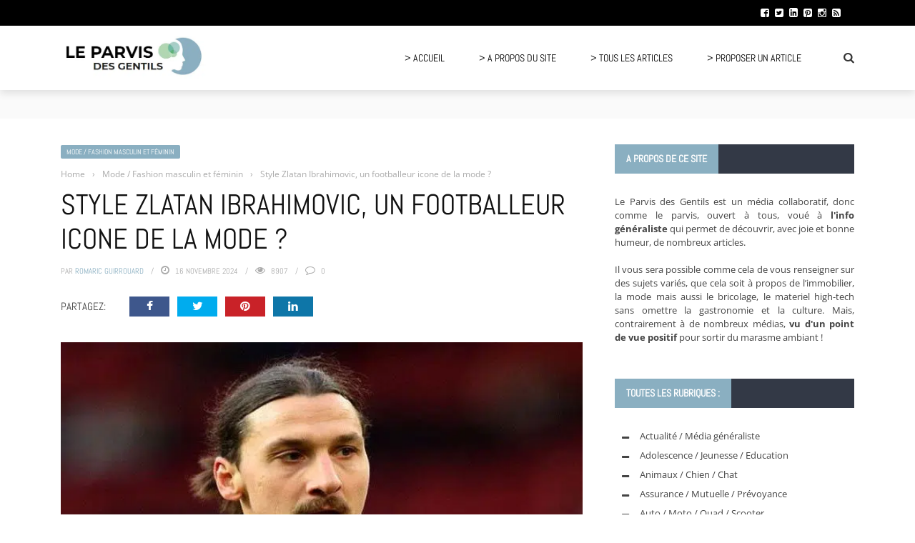

--- FILE ---
content_type: text/html; charset=UTF-8
request_url: https://www.parvisdesgentils.fr/310/style-zlatan-ibrahimovic-icone-de-la-mode/
body_size: 47906
content:
<!DOCTYPE html>
<html lang="fr-FR">
    <head><meta charset="UTF-8" /><script>if(navigator.userAgent.match(/MSIE|Internet Explorer/i)||navigator.userAgent.match(/Trident\/7\..*?rv:11/i)){var href=document.location.href;if(!href.match(/[?&]nowprocket/)){if(href.indexOf("?")==-1){if(href.indexOf("#")==-1){document.location.href=href+"?nowprocket=1"}else{document.location.href=href.replace("#","?nowprocket=1#")}}else{if(href.indexOf("#")==-1){document.location.href=href+"&nowprocket=1"}else{document.location.href=href.replace("#","&nowprocket=1#")}}}}</script><script>(()=>{class RocketLazyLoadScripts{constructor(){this.v="2.0.4",this.userEvents=["keydown","keyup","mousedown","mouseup","mousemove","mouseover","mouseout","touchmove","touchstart","touchend","touchcancel","wheel","click","dblclick","input"],this.attributeEvents=["onblur","onclick","oncontextmenu","ondblclick","onfocus","onmousedown","onmouseenter","onmouseleave","onmousemove","onmouseout","onmouseover","onmouseup","onmousewheel","onscroll","onsubmit"]}async t(){this.i(),this.o(),/iP(ad|hone)/.test(navigator.userAgent)&&this.h(),this.u(),this.l(this),this.m(),this.k(this),this.p(this),this._(),await Promise.all([this.R(),this.L()]),this.lastBreath=Date.now(),this.S(this),this.P(),this.D(),this.O(),this.M(),await this.C(this.delayedScripts.normal),await this.C(this.delayedScripts.defer),await this.C(this.delayedScripts.async),await this.T(),await this.F(),await this.j(),await this.A(),window.dispatchEvent(new Event("rocket-allScriptsLoaded")),this.everythingLoaded=!0,this.lastTouchEnd&&await new Promise(t=>setTimeout(t,500-Date.now()+this.lastTouchEnd)),this.I(),this.H(),this.U(),this.W()}i(){this.CSPIssue=sessionStorage.getItem("rocketCSPIssue"),document.addEventListener("securitypolicyviolation",t=>{this.CSPIssue||"script-src-elem"!==t.violatedDirective||"data"!==t.blockedURI||(this.CSPIssue=!0,sessionStorage.setItem("rocketCSPIssue",!0))},{isRocket:!0})}o(){window.addEventListener("pageshow",t=>{this.persisted=t.persisted,this.realWindowLoadedFired=!0},{isRocket:!0}),window.addEventListener("pagehide",()=>{this.onFirstUserAction=null},{isRocket:!0})}h(){let t;function e(e){t=e}window.addEventListener("touchstart",e,{isRocket:!0}),window.addEventListener("touchend",function i(o){o.changedTouches[0]&&t.changedTouches[0]&&Math.abs(o.changedTouches[0].pageX-t.changedTouches[0].pageX)<10&&Math.abs(o.changedTouches[0].pageY-t.changedTouches[0].pageY)<10&&o.timeStamp-t.timeStamp<200&&(window.removeEventListener("touchstart",e,{isRocket:!0}),window.removeEventListener("touchend",i,{isRocket:!0}),"INPUT"===o.target.tagName&&"text"===o.target.type||(o.target.dispatchEvent(new TouchEvent("touchend",{target:o.target,bubbles:!0})),o.target.dispatchEvent(new MouseEvent("mouseover",{target:o.target,bubbles:!0})),o.target.dispatchEvent(new PointerEvent("click",{target:o.target,bubbles:!0,cancelable:!0,detail:1,clientX:o.changedTouches[0].clientX,clientY:o.changedTouches[0].clientY})),event.preventDefault()))},{isRocket:!0})}q(t){this.userActionTriggered||("mousemove"!==t.type||this.firstMousemoveIgnored?"keyup"===t.type||"mouseover"===t.type||"mouseout"===t.type||(this.userActionTriggered=!0,this.onFirstUserAction&&this.onFirstUserAction()):this.firstMousemoveIgnored=!0),"click"===t.type&&t.preventDefault(),t.stopPropagation(),t.stopImmediatePropagation(),"touchstart"===this.lastEvent&&"touchend"===t.type&&(this.lastTouchEnd=Date.now()),"click"===t.type&&(this.lastTouchEnd=0),this.lastEvent=t.type,t.composedPath&&t.composedPath()[0].getRootNode()instanceof ShadowRoot&&(t.rocketTarget=t.composedPath()[0]),this.savedUserEvents.push(t)}u(){this.savedUserEvents=[],this.userEventHandler=this.q.bind(this),this.userEvents.forEach(t=>window.addEventListener(t,this.userEventHandler,{passive:!1,isRocket:!0})),document.addEventListener("visibilitychange",this.userEventHandler,{isRocket:!0})}U(){this.userEvents.forEach(t=>window.removeEventListener(t,this.userEventHandler,{passive:!1,isRocket:!0})),document.removeEventListener("visibilitychange",this.userEventHandler,{isRocket:!0}),this.savedUserEvents.forEach(t=>{(t.rocketTarget||t.target).dispatchEvent(new window[t.constructor.name](t.type,t))})}m(){const t="return false",e=Array.from(this.attributeEvents,t=>"data-rocket-"+t),i="["+this.attributeEvents.join("],[")+"]",o="[data-rocket-"+this.attributeEvents.join("],[data-rocket-")+"]",s=(e,i,o)=>{o&&o!==t&&(e.setAttribute("data-rocket-"+i,o),e["rocket"+i]=new Function("event",o),e.setAttribute(i,t))};new MutationObserver(t=>{for(const n of t)"attributes"===n.type&&(n.attributeName.startsWith("data-rocket-")||this.everythingLoaded?n.attributeName.startsWith("data-rocket-")&&this.everythingLoaded&&this.N(n.target,n.attributeName.substring(12)):s(n.target,n.attributeName,n.target.getAttribute(n.attributeName))),"childList"===n.type&&n.addedNodes.forEach(t=>{if(t.nodeType===Node.ELEMENT_NODE)if(this.everythingLoaded)for(const i of[t,...t.querySelectorAll(o)])for(const t of i.getAttributeNames())e.includes(t)&&this.N(i,t.substring(12));else for(const e of[t,...t.querySelectorAll(i)])for(const t of e.getAttributeNames())this.attributeEvents.includes(t)&&s(e,t,e.getAttribute(t))})}).observe(document,{subtree:!0,childList:!0,attributeFilter:[...this.attributeEvents,...e]})}I(){this.attributeEvents.forEach(t=>{document.querySelectorAll("[data-rocket-"+t+"]").forEach(e=>{this.N(e,t)})})}N(t,e){const i=t.getAttribute("data-rocket-"+e);i&&(t.setAttribute(e,i),t.removeAttribute("data-rocket-"+e))}k(t){Object.defineProperty(HTMLElement.prototype,"onclick",{get(){return this.rocketonclick||null},set(e){this.rocketonclick=e,this.setAttribute(t.everythingLoaded?"onclick":"data-rocket-onclick","this.rocketonclick(event)")}})}S(t){function e(e,i){let o=e[i];e[i]=null,Object.defineProperty(e,i,{get:()=>o,set(s){t.everythingLoaded?o=s:e["rocket"+i]=o=s}})}e(document,"onreadystatechange"),e(window,"onload"),e(window,"onpageshow");try{Object.defineProperty(document,"readyState",{get:()=>t.rocketReadyState,set(e){t.rocketReadyState=e},configurable:!0}),document.readyState="loading"}catch(t){console.log("WPRocket DJE readyState conflict, bypassing")}}l(t){this.originalAddEventListener=EventTarget.prototype.addEventListener,this.originalRemoveEventListener=EventTarget.prototype.removeEventListener,this.savedEventListeners=[],EventTarget.prototype.addEventListener=function(e,i,o){o&&o.isRocket||!t.B(e,this)&&!t.userEvents.includes(e)||t.B(e,this)&&!t.userActionTriggered||e.startsWith("rocket-")||t.everythingLoaded?t.originalAddEventListener.call(this,e,i,o):(t.savedEventListeners.push({target:this,remove:!1,type:e,func:i,options:o}),"mouseenter"!==e&&"mouseleave"!==e||t.originalAddEventListener.call(this,e,t.savedUserEvents.push,o))},EventTarget.prototype.removeEventListener=function(e,i,o){o&&o.isRocket||!t.B(e,this)&&!t.userEvents.includes(e)||t.B(e,this)&&!t.userActionTriggered||e.startsWith("rocket-")||t.everythingLoaded?t.originalRemoveEventListener.call(this,e,i,o):t.savedEventListeners.push({target:this,remove:!0,type:e,func:i,options:o})}}J(t,e){this.savedEventListeners=this.savedEventListeners.filter(i=>{let o=i.type,s=i.target||window;return e!==o||t!==s||(this.B(o,s)&&(i.type="rocket-"+o),this.$(i),!1)})}H(){EventTarget.prototype.addEventListener=this.originalAddEventListener,EventTarget.prototype.removeEventListener=this.originalRemoveEventListener,this.savedEventListeners.forEach(t=>this.$(t))}$(t){t.remove?this.originalRemoveEventListener.call(t.target,t.type,t.func,t.options):this.originalAddEventListener.call(t.target,t.type,t.func,t.options)}p(t){let e;function i(e){return t.everythingLoaded?e:e.split(" ").map(t=>"load"===t||t.startsWith("load.")?"rocket-jquery-load":t).join(" ")}function o(o){function s(e){const s=o.fn[e];o.fn[e]=o.fn.init.prototype[e]=function(){return this[0]===window&&t.userActionTriggered&&("string"==typeof arguments[0]||arguments[0]instanceof String?arguments[0]=i(arguments[0]):"object"==typeof arguments[0]&&Object.keys(arguments[0]).forEach(t=>{const e=arguments[0][t];delete arguments[0][t],arguments[0][i(t)]=e})),s.apply(this,arguments),this}}if(o&&o.fn&&!t.allJQueries.includes(o)){const e={DOMContentLoaded:[],"rocket-DOMContentLoaded":[]};for(const t in e)document.addEventListener(t,()=>{e[t].forEach(t=>t())},{isRocket:!0});o.fn.ready=o.fn.init.prototype.ready=function(i){function s(){parseInt(o.fn.jquery)>2?setTimeout(()=>i.bind(document)(o)):i.bind(document)(o)}return"function"==typeof i&&(t.realDomReadyFired?!t.userActionTriggered||t.fauxDomReadyFired?s():e["rocket-DOMContentLoaded"].push(s):e.DOMContentLoaded.push(s)),o([])},s("on"),s("one"),s("off"),t.allJQueries.push(o)}e=o}t.allJQueries=[],o(window.jQuery),Object.defineProperty(window,"jQuery",{get:()=>e,set(t){o(t)}})}P(){const t=new Map;document.write=document.writeln=function(e){const i=document.currentScript,o=document.createRange(),s=i.parentElement;let n=t.get(i);void 0===n&&(n=i.nextSibling,t.set(i,n));const c=document.createDocumentFragment();o.setStart(c,0),c.appendChild(o.createContextualFragment(e)),s.insertBefore(c,n)}}async R(){return new Promise(t=>{this.userActionTriggered?t():this.onFirstUserAction=t})}async L(){return new Promise(t=>{document.addEventListener("DOMContentLoaded",()=>{this.realDomReadyFired=!0,t()},{isRocket:!0})})}async j(){return this.realWindowLoadedFired?Promise.resolve():new Promise(t=>{window.addEventListener("load",t,{isRocket:!0})})}M(){this.pendingScripts=[];this.scriptsMutationObserver=new MutationObserver(t=>{for(const e of t)e.addedNodes.forEach(t=>{"SCRIPT"!==t.tagName||t.noModule||t.isWPRocket||this.pendingScripts.push({script:t,promise:new Promise(e=>{const i=()=>{const i=this.pendingScripts.findIndex(e=>e.script===t);i>=0&&this.pendingScripts.splice(i,1),e()};t.addEventListener("load",i,{isRocket:!0}),t.addEventListener("error",i,{isRocket:!0}),setTimeout(i,1e3)})})})}),this.scriptsMutationObserver.observe(document,{childList:!0,subtree:!0})}async F(){await this.X(),this.pendingScripts.length?(await this.pendingScripts[0].promise,await this.F()):this.scriptsMutationObserver.disconnect()}D(){this.delayedScripts={normal:[],async:[],defer:[]},document.querySelectorAll("script[type$=rocketlazyloadscript]").forEach(t=>{t.hasAttribute("data-rocket-src")?t.hasAttribute("async")&&!1!==t.async?this.delayedScripts.async.push(t):t.hasAttribute("defer")&&!1!==t.defer||"module"===t.getAttribute("data-rocket-type")?this.delayedScripts.defer.push(t):this.delayedScripts.normal.push(t):this.delayedScripts.normal.push(t)})}async _(){await this.L();let t=[];document.querySelectorAll("script[type$=rocketlazyloadscript][data-rocket-src]").forEach(e=>{let i=e.getAttribute("data-rocket-src");if(i&&!i.startsWith("data:")){i.startsWith("//")&&(i=location.protocol+i);try{const o=new URL(i).origin;o!==location.origin&&t.push({src:o,crossOrigin:e.crossOrigin||"module"===e.getAttribute("data-rocket-type")})}catch(t){}}}),t=[...new Map(t.map(t=>[JSON.stringify(t),t])).values()],this.Y(t,"preconnect")}async G(t){if(await this.K(),!0!==t.noModule||!("noModule"in HTMLScriptElement.prototype))return new Promise(e=>{let i;function o(){(i||t).setAttribute("data-rocket-status","executed"),e()}try{if(navigator.userAgent.includes("Firefox/")||""===navigator.vendor||this.CSPIssue)i=document.createElement("script"),[...t.attributes].forEach(t=>{let e=t.nodeName;"type"!==e&&("data-rocket-type"===e&&(e="type"),"data-rocket-src"===e&&(e="src"),i.setAttribute(e,t.nodeValue))}),t.text&&(i.text=t.text),t.nonce&&(i.nonce=t.nonce),i.hasAttribute("src")?(i.addEventListener("load",o,{isRocket:!0}),i.addEventListener("error",()=>{i.setAttribute("data-rocket-status","failed-network"),e()},{isRocket:!0}),setTimeout(()=>{i.isConnected||e()},1)):(i.text=t.text,o()),i.isWPRocket=!0,t.parentNode.replaceChild(i,t);else{const i=t.getAttribute("data-rocket-type"),s=t.getAttribute("data-rocket-src");i?(t.type=i,t.removeAttribute("data-rocket-type")):t.removeAttribute("type"),t.addEventListener("load",o,{isRocket:!0}),t.addEventListener("error",i=>{this.CSPIssue&&i.target.src.startsWith("data:")?(console.log("WPRocket: CSP fallback activated"),t.removeAttribute("src"),this.G(t).then(e)):(t.setAttribute("data-rocket-status","failed-network"),e())},{isRocket:!0}),s?(t.fetchPriority="high",t.removeAttribute("data-rocket-src"),t.src=s):t.src="data:text/javascript;base64,"+window.btoa(unescape(encodeURIComponent(t.text)))}}catch(i){t.setAttribute("data-rocket-status","failed-transform"),e()}});t.setAttribute("data-rocket-status","skipped")}async C(t){const e=t.shift();return e?(e.isConnected&&await this.G(e),this.C(t)):Promise.resolve()}O(){this.Y([...this.delayedScripts.normal,...this.delayedScripts.defer,...this.delayedScripts.async],"preload")}Y(t,e){this.trash=this.trash||[];let i=!0;var o=document.createDocumentFragment();t.forEach(t=>{const s=t.getAttribute&&t.getAttribute("data-rocket-src")||t.src;if(s&&!s.startsWith("data:")){const n=document.createElement("link");n.href=s,n.rel=e,"preconnect"!==e&&(n.as="script",n.fetchPriority=i?"high":"low"),t.getAttribute&&"module"===t.getAttribute("data-rocket-type")&&(n.crossOrigin=!0),t.crossOrigin&&(n.crossOrigin=t.crossOrigin),t.integrity&&(n.integrity=t.integrity),t.nonce&&(n.nonce=t.nonce),o.appendChild(n),this.trash.push(n),i=!1}}),document.head.appendChild(o)}W(){this.trash.forEach(t=>t.remove())}async T(){try{document.readyState="interactive"}catch(t){}this.fauxDomReadyFired=!0;try{await this.K(),this.J(document,"readystatechange"),document.dispatchEvent(new Event("rocket-readystatechange")),await this.K(),document.rocketonreadystatechange&&document.rocketonreadystatechange(),await this.K(),this.J(document,"DOMContentLoaded"),document.dispatchEvent(new Event("rocket-DOMContentLoaded")),await this.K(),this.J(window,"DOMContentLoaded"),window.dispatchEvent(new Event("rocket-DOMContentLoaded"))}catch(t){console.error(t)}}async A(){try{document.readyState="complete"}catch(t){}try{await this.K(),this.J(document,"readystatechange"),document.dispatchEvent(new Event("rocket-readystatechange")),await this.K(),document.rocketonreadystatechange&&document.rocketonreadystatechange(),await this.K(),this.J(window,"load"),window.dispatchEvent(new Event("rocket-load")),await this.K(),window.rocketonload&&window.rocketonload(),await this.K(),this.allJQueries.forEach(t=>t(window).trigger("rocket-jquery-load")),await this.K(),this.J(window,"pageshow");const t=new Event("rocket-pageshow");t.persisted=this.persisted,window.dispatchEvent(t),await this.K(),window.rocketonpageshow&&window.rocketonpageshow({persisted:this.persisted})}catch(t){console.error(t)}}async K(){Date.now()-this.lastBreath>45&&(await this.X(),this.lastBreath=Date.now())}async X(){return document.hidden?new Promise(t=>setTimeout(t)):new Promise(t=>requestAnimationFrame(t))}B(t,e){return e===document&&"readystatechange"===t||(e===document&&"DOMContentLoaded"===t||(e===window&&"DOMContentLoaded"===t||(e===window&&"load"===t||e===window&&"pageshow"===t)))}static run(){(new RocketLazyLoadScripts).t()}}RocketLazyLoadScripts.run()})();</script>
    	
        
        <meta name="viewport" content="width=device-width, initial-scale=1"/>
        
        
    	
    	    	
    	<link rel="pingback" href="https://www.parvisdesgentils.fr/xmlrpc.php">
    
    	<meta name='robots' content='index, follow, max-image-preview:large, max-snippet:-1, max-video-preview:-1' />
	<style></style>
	
	<!-- This site is optimized with the Yoast SEO plugin v26.3 - https://yoast.com/wordpress/plugins/seo/ -->
	<title>Style Zlatan Ibrahimovic, un footballeur icone de la mode ?</title>
<link crossorigin data-rocket-preload as="font" href="https://www.parvisdesgentils.fr/wp-content/themes/gloria/css/fonts/awesome-fonts/fonts/fontawesome-webfont.woff?v=4.1.0" rel="preload">
<link crossorigin data-rocket-preload as="font" href="https://www.parvisdesgentils.fr/wp-content/cache/fonts/1/google-fonts/fonts/s/abel/v18/MwQ5bhbm2POE2V9BPQ.woff2" rel="preload">
<link crossorigin data-rocket-preload as="font" href="https://www.parvisdesgentils.fr/wp-content/cache/fonts/1/google-fonts/fonts/s/opensans/v43/memvYaGs126MiZpBA-UvWbX2vVnXBbObj2OVTS2mu1aB.woff2" rel="preload">
<link crossorigin data-rocket-preload as="font" href="https://www.parvisdesgentils.fr/wp-content/cache/fonts/1/google-fonts/fonts/s/opensans/v43/memvYaGs126MiZpBA-UvWbX2vVnXBbObj2OVTS-muw.woff2" rel="preload">
<style id="wpr-usedcss">img:is([sizes=auto i],[sizes^="auto," i]){contain-intrinsic-size:3000px 1500px}img.emoji{display:inline!important;border:none!important;box-shadow:none!important;height:1em!important;width:1em!important;margin:0 .07em!important;vertical-align:-.1em!important;background:0 0!important;padding:0!important}:where(.wp-block-button__link){border-radius:9999px;box-shadow:none;padding:calc(.667em + 2px) calc(1.333em + 2px);text-decoration:none}:root :where(.wp-block-button .wp-block-button__link.is-style-outline),:root :where(.wp-block-button.is-style-outline>.wp-block-button__link){border:2px solid;padding:.667em 1.333em}:root :where(.wp-block-button .wp-block-button__link.is-style-outline:not(.has-text-color)),:root :where(.wp-block-button.is-style-outline>.wp-block-button__link:not(.has-text-color)){color:currentColor}:root :where(.wp-block-button .wp-block-button__link.is-style-outline:not(.has-background)),:root :where(.wp-block-button.is-style-outline>.wp-block-button__link:not(.has-background)){background-color:initial;background-image:none}:where(.wp-block-calendar table:not(.has-background) th){background:#ddd}:where(.wp-block-columns){margin-bottom:1.75em}:where(.wp-block-columns.has-background){padding:1.25em 2.375em}:where(.wp-block-post-comments input[type=submit]){border:none}:where(.wp-block-cover-image:not(.has-text-color)),:where(.wp-block-cover:not(.has-text-color)){color:#fff}:where(.wp-block-cover-image.is-light:not(.has-text-color)),:where(.wp-block-cover.is-light:not(.has-text-color)){color:#000}:root :where(.wp-block-cover h1:not(.has-text-color)),:root :where(.wp-block-cover h2:not(.has-text-color)),:root :where(.wp-block-cover h3:not(.has-text-color)),:root :where(.wp-block-cover h4:not(.has-text-color)),:root :where(.wp-block-cover h5:not(.has-text-color)),:root :where(.wp-block-cover h6:not(.has-text-color)),:root :where(.wp-block-cover p:not(.has-text-color)){color:inherit}:where(.wp-block-file){margin-bottom:1.5em}:where(.wp-block-file__button){border-radius:2em;display:inline-block;padding:.5em 1em}:where(.wp-block-file__button):is(a):active,:where(.wp-block-file__button):is(a):focus,:where(.wp-block-file__button):is(a):hover,:where(.wp-block-file__button):is(a):visited{box-shadow:none;color:#fff;opacity:.85;text-decoration:none}:where(.wp-block-group.wp-block-group-is-layout-constrained){position:relative}:root :where(.wp-block-image.is-style-rounded img,.wp-block-image .is-style-rounded img){border-radius:9999px}:where(.wp-block-latest-comments:not([style*=line-height] .wp-block-latest-comments__comment)){line-height:1.1}:where(.wp-block-latest-comments:not([style*=line-height] .wp-block-latest-comments__comment-excerpt p)){line-height:1.8}:root :where(.wp-block-latest-posts.is-grid){padding:0}:root :where(.wp-block-latest-posts.wp-block-latest-posts__list){padding-left:0}ol,ul{box-sizing:border-box}:root :where(.wp-block-list.has-background){padding:1.25em 2.375em}:where(.wp-block-navigation.has-background .wp-block-navigation-item a:not(.wp-element-button)),:where(.wp-block-navigation.has-background .wp-block-navigation-submenu a:not(.wp-element-button)){padding:.5em 1em}:where(.wp-block-navigation .wp-block-navigation__submenu-container .wp-block-navigation-item a:not(.wp-element-button)),:where(.wp-block-navigation .wp-block-navigation__submenu-container .wp-block-navigation-submenu a:not(.wp-element-button)),:where(.wp-block-navigation .wp-block-navigation__submenu-container .wp-block-navigation-submenu button.wp-block-navigation-item__content),:where(.wp-block-navigation .wp-block-navigation__submenu-container .wp-block-pages-list__item button.wp-block-navigation-item__content){padding:.5em 1em}:root :where(p.has-background){padding:1.25em 2.375em}:where(p.has-text-color:not(.has-link-color)) a{color:inherit}:where(.wp-block-post-comments-form) input:not([type=submit]),:where(.wp-block-post-comments-form) textarea{border:1px solid #949494;font-family:inherit;font-size:1em}:where(.wp-block-post-comments-form) input:where(:not([type=submit]):not([type=checkbox])),:where(.wp-block-post-comments-form) textarea{padding:calc(.667em + 2px)}:where(.wp-block-post-excerpt){box-sizing:border-box;margin-bottom:var(--wp--style--block-gap);margin-top:var(--wp--style--block-gap)}:where(.wp-block-preformatted.has-background){padding:1.25em 2.375em}:where(.wp-block-search__button){border:1px solid #ccc;padding:6px 10px}:where(.wp-block-search__input){font-family:inherit;font-size:inherit;font-style:inherit;font-weight:inherit;letter-spacing:inherit;line-height:inherit;text-transform:inherit}:where(.wp-block-search__button-inside .wp-block-search__inside-wrapper){border:1px solid #949494;box-sizing:border-box;padding:4px}:where(.wp-block-search__button-inside .wp-block-search__inside-wrapper) .wp-block-search__input{border:none;border-radius:0;padding:0 4px}:where(.wp-block-search__button-inside .wp-block-search__inside-wrapper) .wp-block-search__input:focus{outline:0}:where(.wp-block-search__button-inside .wp-block-search__inside-wrapper) :where(.wp-block-search__button){padding:4px 8px}:root :where(.wp-block-separator.is-style-dots){height:auto;line-height:1;text-align:center}:root :where(.wp-block-separator.is-style-dots):before{color:currentColor;content:"···";font-family:serif;font-size:1.5em;letter-spacing:2em;padding-left:2em}:root :where(.wp-block-site-logo.is-style-rounded){border-radius:9999px}:where(.wp-block-social-links:not(.is-style-logos-only)) .wp-social-link{background-color:#f0f0f0;color:#444}:where(.wp-block-social-links:not(.is-style-logos-only)) .wp-social-link-amazon{background-color:#f90;color:#fff}:where(.wp-block-social-links:not(.is-style-logos-only)) .wp-social-link-bandcamp{background-color:#1ea0c3;color:#fff}:where(.wp-block-social-links:not(.is-style-logos-only)) .wp-social-link-behance{background-color:#0757fe;color:#fff}:where(.wp-block-social-links:not(.is-style-logos-only)) .wp-social-link-bluesky{background-color:#0a7aff;color:#fff}:where(.wp-block-social-links:not(.is-style-logos-only)) .wp-social-link-codepen{background-color:#1e1f26;color:#fff}:where(.wp-block-social-links:not(.is-style-logos-only)) .wp-social-link-deviantart{background-color:#02e49b;color:#fff}:where(.wp-block-social-links:not(.is-style-logos-only)) .wp-social-link-discord{background-color:#5865f2;color:#fff}:where(.wp-block-social-links:not(.is-style-logos-only)) .wp-social-link-dribbble{background-color:#e94c89;color:#fff}:where(.wp-block-social-links:not(.is-style-logos-only)) .wp-social-link-dropbox{background-color:#4280ff;color:#fff}:where(.wp-block-social-links:not(.is-style-logos-only)) .wp-social-link-etsy{background-color:#f45800;color:#fff}:where(.wp-block-social-links:not(.is-style-logos-only)) .wp-social-link-facebook{background-color:#0866ff;color:#fff}:where(.wp-block-social-links:not(.is-style-logos-only)) .wp-social-link-fivehundredpx{background-color:#000;color:#fff}:where(.wp-block-social-links:not(.is-style-logos-only)) .wp-social-link-flickr{background-color:#0461dd;color:#fff}:where(.wp-block-social-links:not(.is-style-logos-only)) .wp-social-link-foursquare{background-color:#e65678;color:#fff}:where(.wp-block-social-links:not(.is-style-logos-only)) .wp-social-link-github{background-color:#24292d;color:#fff}:where(.wp-block-social-links:not(.is-style-logos-only)) .wp-social-link-goodreads{background-color:#eceadd;color:#382110}:where(.wp-block-social-links:not(.is-style-logos-only)) .wp-social-link-google{background-color:#ea4434;color:#fff}:where(.wp-block-social-links:not(.is-style-logos-only)) .wp-social-link-gravatar{background-color:#1d4fc4;color:#fff}:where(.wp-block-social-links:not(.is-style-logos-only)) .wp-social-link-instagram{background-color:#f00075;color:#fff}:where(.wp-block-social-links:not(.is-style-logos-only)) .wp-social-link-lastfm{background-color:#e21b24;color:#fff}:where(.wp-block-social-links:not(.is-style-logos-only)) .wp-social-link-linkedin{background-color:#0d66c2;color:#fff}:where(.wp-block-social-links:not(.is-style-logos-only)) .wp-social-link-mastodon{background-color:#3288d4;color:#fff}:where(.wp-block-social-links:not(.is-style-logos-only)) .wp-social-link-medium{background-color:#000;color:#fff}:where(.wp-block-social-links:not(.is-style-logos-only)) .wp-social-link-meetup{background-color:#f6405f;color:#fff}:where(.wp-block-social-links:not(.is-style-logos-only)) .wp-social-link-patreon{background-color:#000;color:#fff}:where(.wp-block-social-links:not(.is-style-logos-only)) .wp-social-link-pinterest{background-color:#e60122;color:#fff}:where(.wp-block-social-links:not(.is-style-logos-only)) .wp-social-link-pocket{background-color:#ef4155;color:#fff}:where(.wp-block-social-links:not(.is-style-logos-only)) .wp-social-link-reddit{background-color:#ff4500;color:#fff}:where(.wp-block-social-links:not(.is-style-logos-only)) .wp-social-link-skype{background-color:#0478d7;color:#fff}:where(.wp-block-social-links:not(.is-style-logos-only)) .wp-social-link-snapchat{background-color:#fefc00;color:#fff;stroke:#000}:where(.wp-block-social-links:not(.is-style-logos-only)) .wp-social-link-soundcloud{background-color:#ff5600;color:#fff}:where(.wp-block-social-links:not(.is-style-logos-only)) .wp-social-link-spotify{background-color:#1bd760;color:#fff}:where(.wp-block-social-links:not(.is-style-logos-only)) .wp-social-link-telegram{background-color:#2aabee;color:#fff}:where(.wp-block-social-links:not(.is-style-logos-only)) .wp-social-link-threads{background-color:#000;color:#fff}:where(.wp-block-social-links:not(.is-style-logos-only)) .wp-social-link-tiktok{background-color:#000;color:#fff}:where(.wp-block-social-links:not(.is-style-logos-only)) .wp-social-link-tumblr{background-color:#011835;color:#fff}:where(.wp-block-social-links:not(.is-style-logos-only)) .wp-social-link-twitch{background-color:#6440a4;color:#fff}:where(.wp-block-social-links:not(.is-style-logos-only)) .wp-social-link-twitter{background-color:#1da1f2;color:#fff}:where(.wp-block-social-links:not(.is-style-logos-only)) .wp-social-link-vimeo{background-color:#1eb7ea;color:#fff}:where(.wp-block-social-links:not(.is-style-logos-only)) .wp-social-link-vk{background-color:#4680c2;color:#fff}:where(.wp-block-social-links:not(.is-style-logos-only)) .wp-social-link-wordpress{background-color:#3499cd;color:#fff}:where(.wp-block-social-links:not(.is-style-logos-only)) .wp-social-link-whatsapp{background-color:#25d366;color:#fff}:where(.wp-block-social-links:not(.is-style-logos-only)) .wp-social-link-x{background-color:#000;color:#fff}:where(.wp-block-social-links:not(.is-style-logos-only)) .wp-social-link-yelp{background-color:#d32422;color:#fff}:where(.wp-block-social-links:not(.is-style-logos-only)) .wp-social-link-youtube{background-color:red;color:#fff}:where(.wp-block-social-links.is-style-logos-only) .wp-social-link{background:0 0}:where(.wp-block-social-links.is-style-logos-only) .wp-social-link svg{height:1.25em;width:1.25em}:where(.wp-block-social-links.is-style-logos-only) .wp-social-link-amazon{color:#f90}:where(.wp-block-social-links.is-style-logos-only) .wp-social-link-bandcamp{color:#1ea0c3}:where(.wp-block-social-links.is-style-logos-only) .wp-social-link-behance{color:#0757fe}:where(.wp-block-social-links.is-style-logos-only) .wp-social-link-bluesky{color:#0a7aff}:where(.wp-block-social-links.is-style-logos-only) .wp-social-link-codepen{color:#1e1f26}:where(.wp-block-social-links.is-style-logos-only) .wp-social-link-deviantart{color:#02e49b}:where(.wp-block-social-links.is-style-logos-only) .wp-social-link-discord{color:#5865f2}:where(.wp-block-social-links.is-style-logos-only) .wp-social-link-dribbble{color:#e94c89}:where(.wp-block-social-links.is-style-logos-only) .wp-social-link-dropbox{color:#4280ff}:where(.wp-block-social-links.is-style-logos-only) .wp-social-link-etsy{color:#f45800}:where(.wp-block-social-links.is-style-logos-only) .wp-social-link-facebook{color:#0866ff}:where(.wp-block-social-links.is-style-logos-only) .wp-social-link-fivehundredpx{color:#000}:where(.wp-block-social-links.is-style-logos-only) .wp-social-link-flickr{color:#0461dd}:where(.wp-block-social-links.is-style-logos-only) .wp-social-link-foursquare{color:#e65678}:where(.wp-block-social-links.is-style-logos-only) .wp-social-link-github{color:#24292d}:where(.wp-block-social-links.is-style-logos-only) .wp-social-link-goodreads{color:#382110}:where(.wp-block-social-links.is-style-logos-only) .wp-social-link-google{color:#ea4434}:where(.wp-block-social-links.is-style-logos-only) .wp-social-link-gravatar{color:#1d4fc4}:where(.wp-block-social-links.is-style-logos-only) .wp-social-link-instagram{color:#f00075}:where(.wp-block-social-links.is-style-logos-only) .wp-social-link-lastfm{color:#e21b24}:where(.wp-block-social-links.is-style-logos-only) .wp-social-link-linkedin{color:#0d66c2}:where(.wp-block-social-links.is-style-logos-only) .wp-social-link-mastodon{color:#3288d4}:where(.wp-block-social-links.is-style-logos-only) .wp-social-link-medium{color:#000}:where(.wp-block-social-links.is-style-logos-only) .wp-social-link-meetup{color:#f6405f}:where(.wp-block-social-links.is-style-logos-only) .wp-social-link-patreon{color:#000}:where(.wp-block-social-links.is-style-logos-only) .wp-social-link-pinterest{color:#e60122}:where(.wp-block-social-links.is-style-logos-only) .wp-social-link-pocket{color:#ef4155}:where(.wp-block-social-links.is-style-logos-only) .wp-social-link-reddit{color:#ff4500}:where(.wp-block-social-links.is-style-logos-only) .wp-social-link-skype{color:#0478d7}:where(.wp-block-social-links.is-style-logos-only) .wp-social-link-snapchat{color:#fff;stroke:#000}:where(.wp-block-social-links.is-style-logos-only) .wp-social-link-soundcloud{color:#ff5600}:where(.wp-block-social-links.is-style-logos-only) .wp-social-link-spotify{color:#1bd760}:where(.wp-block-social-links.is-style-logos-only) .wp-social-link-telegram{color:#2aabee}:where(.wp-block-social-links.is-style-logos-only) .wp-social-link-threads{color:#000}:where(.wp-block-social-links.is-style-logos-only) .wp-social-link-tiktok{color:#000}:where(.wp-block-social-links.is-style-logos-only) .wp-social-link-tumblr{color:#011835}:where(.wp-block-social-links.is-style-logos-only) .wp-social-link-twitch{color:#6440a4}:where(.wp-block-social-links.is-style-logos-only) .wp-social-link-twitter{color:#1da1f2}:where(.wp-block-social-links.is-style-logos-only) .wp-social-link-vimeo{color:#1eb7ea}:where(.wp-block-social-links.is-style-logos-only) .wp-social-link-vk{color:#4680c2}:where(.wp-block-social-links.is-style-logos-only) .wp-social-link-whatsapp{color:#25d366}:where(.wp-block-social-links.is-style-logos-only) .wp-social-link-wordpress{color:#3499cd}:where(.wp-block-social-links.is-style-logos-only) .wp-social-link-x{color:#000}:where(.wp-block-social-links.is-style-logos-only) .wp-social-link-yelp{color:#d32422}:where(.wp-block-social-links.is-style-logos-only) .wp-social-link-youtube{color:red}:root :where(.wp-block-social-links .wp-social-link a){padding:.25em}:root :where(.wp-block-social-links.is-style-logos-only .wp-social-link a){padding:0}:root :where(.wp-block-social-links.is-style-pill-shape .wp-social-link a){padding-left:.6666666667em;padding-right:.6666666667em}:root :where(.wp-block-tag-cloud.is-style-outline){display:flex;flex-wrap:wrap;gap:1ch}:root :where(.wp-block-tag-cloud.is-style-outline a){border:1px solid;font-size:unset!important;margin-right:0;padding:1ch 2ch;text-decoration:none!important}:root :where(.wp-block-table-of-contents){box-sizing:border-box}:where(.wp-block-term-description){box-sizing:border-box;margin-bottom:var(--wp--style--block-gap);margin-top:var(--wp--style--block-gap)}:where(pre.wp-block-verse){font-family:inherit}:root{--wp--preset--font-size--normal:16px;--wp--preset--font-size--huge:42px}html :where(.has-border-color){border-style:solid}html :where([style*=border-top-color]){border-top-style:solid}html :where([style*=border-right-color]){border-right-style:solid}html :where([style*=border-bottom-color]){border-bottom-style:solid}html :where([style*=border-left-color]){border-left-style:solid}html :where([style*=border-width]){border-style:solid}html :where([style*=border-top-width]){border-top-style:solid}html :where([style*=border-right-width]){border-right-style:solid}html :where([style*=border-bottom-width]){border-bottom-style:solid}html :where([style*=border-left-width]){border-left-style:solid}html :where(img[class*=wp-image-]){height:auto;max-width:100%}:where(figure){margin:0 0 1em}html :where(.is-position-sticky){--wp-admin--admin-bar--position-offset:var(--wp-admin--admin-bar--height,0px)}@media screen and (max-width:600px){html :where(.is-position-sticky){--wp-admin--admin-bar--position-offset:0px}}:root{--wp--preset--aspect-ratio--square:1;--wp--preset--aspect-ratio--4-3:4/3;--wp--preset--aspect-ratio--3-4:3/4;--wp--preset--aspect-ratio--3-2:3/2;--wp--preset--aspect-ratio--2-3:2/3;--wp--preset--aspect-ratio--16-9:16/9;--wp--preset--aspect-ratio--9-16:9/16;--wp--preset--color--black:#000000;--wp--preset--color--cyan-bluish-gray:#abb8c3;--wp--preset--color--white:#ffffff;--wp--preset--color--pale-pink:#f78da7;--wp--preset--color--vivid-red:#cf2e2e;--wp--preset--color--luminous-vivid-orange:#ff6900;--wp--preset--color--luminous-vivid-amber:#fcb900;--wp--preset--color--light-green-cyan:#7bdcb5;--wp--preset--color--vivid-green-cyan:#00d084;--wp--preset--color--pale-cyan-blue:#8ed1fc;--wp--preset--color--vivid-cyan-blue:#0693e3;--wp--preset--color--vivid-purple:#9b51e0;--wp--preset--gradient--vivid-cyan-blue-to-vivid-purple:linear-gradient(135deg,rgba(6, 147, 227, 1) 0%,rgb(155, 81, 224) 100%);--wp--preset--gradient--light-green-cyan-to-vivid-green-cyan:linear-gradient(135deg,rgb(122, 220, 180) 0%,rgb(0, 208, 130) 100%);--wp--preset--gradient--luminous-vivid-amber-to-luminous-vivid-orange:linear-gradient(135deg,rgba(252, 185, 0, 1) 0%,rgba(255, 105, 0, 1) 100%);--wp--preset--gradient--luminous-vivid-orange-to-vivid-red:linear-gradient(135deg,rgba(255, 105, 0, 1) 0%,rgb(207, 46, 46) 100%);--wp--preset--gradient--very-light-gray-to-cyan-bluish-gray:linear-gradient(135deg,rgb(238, 238, 238) 0%,rgb(169, 184, 195) 100%);--wp--preset--gradient--cool-to-warm-spectrum:linear-gradient(135deg,rgb(74, 234, 220) 0%,rgb(151, 120, 209) 20%,rgb(207, 42, 186) 40%,rgb(238, 44, 130) 60%,rgb(251, 105, 98) 80%,rgb(254, 248, 76) 100%);--wp--preset--gradient--blush-light-purple:linear-gradient(135deg,rgb(255, 206, 236) 0%,rgb(152, 150, 240) 100%);--wp--preset--gradient--blush-bordeaux:linear-gradient(135deg,rgb(254, 205, 165) 0%,rgb(254, 45, 45) 50%,rgb(107, 0, 62) 100%);--wp--preset--gradient--luminous-dusk:linear-gradient(135deg,rgb(255, 203, 112) 0%,rgb(199, 81, 192) 50%,rgb(65, 88, 208) 100%);--wp--preset--gradient--pale-ocean:linear-gradient(135deg,rgb(255, 245, 203) 0%,rgb(182, 227, 212) 50%,rgb(51, 167, 181) 100%);--wp--preset--gradient--electric-grass:linear-gradient(135deg,rgb(202, 248, 128) 0%,rgb(113, 206, 126) 100%);--wp--preset--gradient--midnight:linear-gradient(135deg,rgb(2, 3, 129) 0%,rgb(40, 116, 252) 100%);--wp--preset--font-size--small:13px;--wp--preset--font-size--medium:20px;--wp--preset--font-size--large:36px;--wp--preset--font-size--x-large:42px;--wp--preset--spacing--20:0.44rem;--wp--preset--spacing--30:0.67rem;--wp--preset--spacing--40:1rem;--wp--preset--spacing--50:1.5rem;--wp--preset--spacing--60:2.25rem;--wp--preset--spacing--70:3.38rem;--wp--preset--spacing--80:5.06rem;--wp--preset--shadow--natural:6px 6px 9px rgba(0, 0, 0, .2);--wp--preset--shadow--deep:12px 12px 50px rgba(0, 0, 0, .4);--wp--preset--shadow--sharp:6px 6px 0px rgba(0, 0, 0, .2);--wp--preset--shadow--outlined:6px 6px 0px -3px rgba(255, 255, 255, 1),6px 6px rgba(0, 0, 0, 1);--wp--preset--shadow--crisp:6px 6px 0px rgba(0, 0, 0, 1)}:where(.is-layout-flex){gap:.5em}:where(.is-layout-grid){gap:.5em}:where(.wp-block-post-template.is-layout-flex){gap:1.25em}:where(.wp-block-post-template.is-layout-grid){gap:1.25em}:where(.wp-block-columns.is-layout-flex){gap:2em}:where(.wp-block-columns.is-layout-grid){gap:2em}:root :where(.wp-block-pullquote){font-size:1.5em;line-height:1.6}#cookie-notice,#cookie-notice .cn-button:not(.cn-button-custom){font-family:-apple-system,BlinkMacSystemFont,Arial,Roboto,"Helvetica Neue",sans-serif;font-weight:400;font-size:13px;text-align:center}#cookie-notice{position:fixed;min-width:100%;height:auto;z-index:100000;letter-spacing:0;line-height:20px;left:0}#cookie-notice,#cookie-notice *{-webkit-box-sizing:border-box;-moz-box-sizing:border-box;box-sizing:border-box}#cookie-notice.cn-animated{-webkit-animation-duration:.5s!important;animation-duration:.5s!important;-webkit-animation-fill-mode:both;animation-fill-mode:both}#cookie-notice .cookie-notice-container{display:block}#cookie-notice.cookie-notice-hidden .cookie-notice-container{display:none}.cn-position-bottom{bottom:0}.cookie-notice-container{padding:15px 30px;text-align:center;width:100%;z-index:2}.cn-close-icon{position:absolute;right:15px;top:50%;margin-top:-10px;width:15px;height:15px;opacity:.5;padding:10px;outline:0;cursor:pointer}.cn-close-icon:hover{opacity:1}.cn-close-icon:after,.cn-close-icon:before{position:absolute;content:' ';height:15px;width:2px;top:3px;background-color:grey}.cn-close-icon:before{transform:rotate(45deg)}.cn-close-icon:after{transform:rotate(-45deg)}#cookie-notice .cn-revoke-cookie{margin:0}#cookie-notice .cn-button{margin:0 0 0 10px;display:inline-block}#cookie-notice .cn-button:not(.cn-button-custom){letter-spacing:.25px;margin:0 0 0 10px;text-transform:none;display:inline-block;cursor:pointer;touch-action:manipulation;white-space:nowrap;outline:0;box-shadow:none;text-shadow:none;border:none;-webkit-border-radius:3px;-moz-border-radius:3px;border-radius:3px;text-decoration:none;padding:8.5px 10px;line-height:1;color:inherit}.cn-text-container{margin:0 0 6px}.cn-buttons-container,.cn-text-container{display:inline-block}#cookie-notice.cookie-notice-visible.cn-effect-fade,#cookie-notice.cookie-revoke-visible.cn-effect-fade{-webkit-animation-name:fadeIn;animation-name:fadeIn}#cookie-notice.cn-effect-fade{-webkit-animation-name:fadeOut;animation-name:fadeOut}@-webkit-keyframes fadeIn{from{opacity:0}to{opacity:1}}@keyframes fadeIn{from{opacity:0}to{opacity:1}}@-webkit-keyframes fadeOut{from{opacity:1}to{opacity:0}}@keyframes fadeOut{from{opacity:1}to{opacity:0}}@media all and (max-width:480px){.cookie-notice-container{padding:15px 25px}}.fluid-width-video-wrapper{padding-top:56.2857%!important}.fluid-width-video-wrapper embed,.fluid-width-video-wrapper iframe,.fluid-width-video-wrapper object{border:none}.bk_accordions{margin-bottom:45px}.bk_tabs{margin-bottom:45px}.bk_tabs .ui-tabs-nav{background-color:#333946;margin-bottom:20px}.bk_tabs .ui-tabs-nav li{display:inline-block;padding:8px 16px;cursor:pointer;font-size:14px;font-weight:600;text-transform:uppercase;color:#fff}.bk_tabs .ui-tabs-nav li.ui-tabs-active{background-color:#d13030}.bk_tabs .ui-tabs-nav li:focus{text-decoration:none!important;color:inherit;outline:0!important}.bk_tabs .ui-state-focus{color:#fff!important}.bkparallaxsc{position:relative;height:400px;margin-bottom:45px}.bkparallaxsc .parallaximage{position:absolute;text-align:center;top:0;left:0;width:100%;height:400px;background-position:50% 0;background-repeat:no-repeat;-webkit-background-size:cover;-moz-background-size:cover;-o-background-size:cover;background-size:cover;background-attachment:fixed}@media (max-width:991px){.bkparallaxsc,.bkparallaxsc .parallaximage{max-height:430px}}@media (max-width:779px){.bkparallaxsc,.bkparallaxsc .parallaximage{max-height:280px!important}}@media (max-width:510px){.bk_accordions,.bk_tabs,.bkparallaxsc{margin-bottom:30px}}article,aside,details,figcaption,figure,footer,header,hgroup,nav,section,summary{display:block}audio,canvas,video{display:inline-block}audio:not([controls]){display:none;height:0}[hidden],template{display:none}html{font-family:sans-serif;-ms-text-size-adjust:100%;-webkit-text-size-adjust:100%}body{margin:0}a{background:0 0}a:focus{outline:dotted thin}a:active,a:hover{outline:0}h1{font-size:2em;margin:.67em 0}abbr[title]{border-bottom:1px dotted}b{font-weight:700}mark{background:#ff0;color:#000}code{font-family:monospace,serif;font-size:1em}small{font-size:80%}img{border:0}svg:not(:root){overflow:hidden}figure{margin:0}fieldset{border:1px solid silver;margin:0 2px;padding:.35em .625em .75em}legend{border:0;padding:0}button,input,select,textarea{font-family:inherit;font-size:100%;margin:0}button,input{line-height:normal}button,select{text-transform:none}button,html input[type=button],input[type=submit]{-webkit-appearance:button;cursor:pointer}button[disabled],html input[disabled]{cursor:default}input[type=checkbox],input[type=radio]{box-sizing:border-box;padding:0}button::-moz-focus-inner,input::-moz-focus-inner{border:0;padding:0}textarea{overflow:auto;vertical-align:top}table{border-collapse:collapse;border-spacing:0}@media print{*{text-shadow:none!important;color:#000!important;background:0 0!important;box-shadow:none!important}a,a:visited{text-decoration:underline}a[href]:after{content:" (" attr(href) ")"}abbr[title]:after{content:" (" attr(title) ")"}a[href^="#"]:after,a[href^="javascript:"]:after{content:""}img,tr{page-break-inside:avoid}img{max-width:100%!important}@page{margin:2cm .5cm}h2,h3,p{orphans:3;widows:3}h2,h3{page-break-after:avoid}select{background:#fff!important}.label{border:1px solid #000}.table{border-collapse:collapse!important}}*,:after,:before{-webkit-box-sizing:border-box;-moz-box-sizing:border-box;box-sizing:border-box}html{font-size:62.5%;-webkit-tap-highlight-color:transparent}body{font-family:"Helvetica Neue",Helvetica,Arial,sans-serif;font-size:14px;line-height:1.428571429;color:#333;background-color:#fff}button,input,select,textarea{font-family:inherit;font-size:inherit;line-height:inherit}a{color:#428bca;text-decoration:none}a:focus,a:hover{color:#2a6496;text-decoration:underline}a:focus{outline:#333 dotted thin;outline:-webkit-focus-ring-color auto 5px;outline-offset:-2px}img{vertical-align:middle}p{margin:0 0 10px}small{font-size:85%}h1,h2,h3,h4{font-family:"Helvetica Neue",Helvetica,Arial,sans-serif;font-weight:500;line-height:1.1;color:inherit}h1 small,h2 small,h3 small,h4 small{font-weight:400;line-height:1;color:#999}h1,h2,h3{margin-top:20px;margin-bottom:10px}h1 small,h2 small,h3 small{font-size:65%}h4{margin-top:10px;margin-bottom:10px}h4 small{font-size:75%}h1{font-size:36px}h2{font-size:30px}h3{font-size:24px}h4{font-size:18px}ol,ul{margin-top:0;margin-bottom:10px}ol ol,ol ul,ul ol,ul ul{margin-bottom:0}abbr[title]{cursor:help;border-bottom:1px dotted #999}code{font-family:Monaco,Menlo,Consolas,"Courier New",monospace}code{padding:2px 4px;font-size:90%;color:#c7254e;background-color:#f9f2f4;white-space:nowrap;border-radius:4px}.container{margin-right:auto;margin-left:auto;padding-left:15px;padding-right:15px}.container:after,.container:before{content:" ";display:table}.container:after{clear:both}.row{margin-left:-15px;margin-right:-15px}.row:after,.row:before{content:" ";display:table}.row:after{clear:both}.col-md-4,.col-md-8,.col-sm-4{position:relative;min-height:1px;padding-left:15px;padding-right:15px}@media (min-width:768px){.container{width:750px}.col-sm-4{float:left}.col-sm-4{width:33.33333333333333%}}@media (min-width:992px){.container{width:970px}.col-md-4,.col-md-8{float:left}.col-md-8{width:66.66666666666666%}.col-md-4{width:33.33333333333333%}}@media (min-width:1200px){.container{width:1170px}}table{max-width:100%;background-color:transparent}.table{width:100%;margin-bottom:20px}.table>tbody+tbody{border-top:2px solid #ddd}.table .table{background-color:#fff}.clearfix:after,.clearfix:before{content:" ";display:table}.clearfix:after{clear:both}.hide{display:none!important}.show{display:block!important}.hidden{display:none!important;visibility:hidden!important}@-ms-viewport{width:device-width}@font-face{font-display:swap;font-family:FontAwesome;src:url('https://www.parvisdesgentils.fr/wp-content/themes/gloria/css/fonts/awesome-fonts/fonts/fontawesome-webfont.eot?v=4.1.0');src:url('https://www.parvisdesgentils.fr/wp-content/themes/gloria/css/fonts/awesome-fonts/fonts/fontawesome-webfont.eot?#iefix&v=4.1.0') format('embedded-opentype'),url('https://www.parvisdesgentils.fr/wp-content/themes/gloria/css/fonts/awesome-fonts/fonts/fontawesome-webfont.woff?v=4.1.0') format('woff'),url('https://www.parvisdesgentils.fr/wp-content/themes/gloria/css/fonts/awesome-fonts/fonts/fontawesome-webfont.ttf?v=4.1.0') format('truetype'),url('https://www.parvisdesgentils.fr/wp-content/themes/gloria/css/fonts/awesome-fonts/fonts/fontawesome-webfont.svg?v=4.1.0#fontawesomeregular') format('svg');font-weight:400;font-style:normal}.fa{display:inline-block;font-family:FontAwesome;font-style:normal;font-weight:400;line-height:1;-webkit-font-smoothing:antialiased;-moz-osx-font-smoothing:grayscale}.fa-search:before{content:"\f002"}.fa-times:before{content:"\f00d"}.fa-clock-o:before{content:"\f017"}.fa-eye:before{content:"\f06e"}.fa-chevron-down:before{content:"\f078"}.fa-twitter-square:before{content:"\f081"}.fa-facebook-square:before{content:"\f082"}.fa-linkedin-square:before{content:"\f08c"}.fa-twitter:before{content:"\f099"}.fa-facebook:before{content:"\f09a"}.fa-bars:before{content:"\f0c9"}.fa-pinterest:before{content:"\f0d2"}.fa-pinterest-square:before{content:"\f0d3"}.fa-linkedin:before{content:"\f0e1"}.fa-comment-o:before{content:"\f0e5"}.fa-angle-left:before{content:"\f104"}.fa-angle-right:before{content:"\f105"}.fa-rss-square:before{content:"\f143"}.fa-instagram:before{content:"\f16d"}.fa-long-arrow-up:before{content:"\f176"}.fa-long-arrow-left:before{content:"\f177"}.flexslider a:active,.flexslider a:focus{outline:0}.slides{margin:0;padding:0;list-style:none}.flexslider-rtl{direction:rtl;text-align:right}.flexslider{padding:0}.flexslider .slides>li{display:none;-webkit-backface-visibility:hidden}.flexslider .slides img{width:100%;display:block}.slides:after{content:"\0020";display:block;clear:both;visibility:hidden;line-height:0;height:0}html[xmlns] .slides{display:block}* html .slides{height:1%}.no-js .slides>li:first-child{display:block}.flexslider{margin:0 0 60px;background:#fff;border:4px solid #fff;position:relative;-webkit-border-radius:4px;-moz-border-radius:4px;-o-border-radius:4px;border-radius:4px;-webkit-box-shadow:0 1px 4px rgba(0,0,0,.2);-moz-box-shadow:0 1px 4px rgba(0,0,0,.2);-o-box-shadow:0 1px 4px rgba(0,0,0,.2);box-shadow:0 1px 4px rgba(0,0,0,.2);zoom:1}.mfp-bg{top:0;left:0;width:100%;height:100%;z-index:1042;overflow:hidden;position:fixed;background:#0b0b0b;opacity:.8}.mfp-wrap{top:0;left:0;width:100%;height:100%;z-index:1043;position:fixed;outline:0!important;-webkit-backface-visibility:hidden}.mfp-container{text-align:center;position:absolute;width:100%;height:100%;left:0;top:0;padding:0 8px;-webkit-box-sizing:border-box;-moz-box-sizing:border-box;box-sizing:border-box}.mfp-container:before{content:'';display:inline-block;height:100%;vertical-align:middle}.mfp-align-top .mfp-container:before{display:none}.mfp-ajax-cur{cursor:progress}.mfp-zoom-out-cur{cursor:url(https://www.parvisdesgentils.fr/wp-content/themes/gloria/images/zoom_out.png),auto}.mfp-arrow,.mfp-close,.mfp-counter{-webkit-user-select:none;-moz-user-select:none;user-select:none}.mfp-loading.mfp-figure{display:none}button.mfp-arrow,button.mfp-close{overflow:visible;cursor:pointer;background:0 0;border:0;-webkit-appearance:none;display:block;outline:0;padding:0;z-index:1046;-webkit-box-shadow:none;box-shadow:none}button::-moz-focus-inner{padding:0;border:0}.mfp-close{width:44px;height:44px;line-height:44px;position:absolute;right:0;top:0;text-decoration:none;text-align:center;opacity:.65;padding:0 0 18px 10px;color:#fff;font-style:normal;font-size:28px;font-family:Arial,Baskerville,monospace}.mfp-close:focus,.mfp-close:hover{opacity:1}.mfp-close:active{top:1px}.mfp-close-btn-in .mfp-close{color:#333}.mfp-counter{position:absolute;top:0;right:0;color:#ccc;font-size:12px;line-height:18px}.mfp-arrow{position:absolute;opacity:.65;margin:-55px 0 0;top:50%;padding:0;width:90px;height:110px;-webkit-tap-highlight-color:transparent}.mfp-arrow:active{margin-top:-54px}.mfp-arrow:focus,.mfp-arrow:hover{opacity:1}.mfp-arrow:after,.mfp-arrow:before{content:'';display:block;width:0;height:0;position:absolute;left:0;top:0;margin-top:35px;margin-left:35px;border:inset transparent}.mfp-arrow:after{border-top-width:13px;border-bottom-width:13px;top:8px}.mfp-arrow:before{border-top-width:21px;border-bottom-width:21px;opacity:.7}.mfp-iframe-scaler{width:100%;height:0;overflow:hidden;padding-top:56.25%}.mfp-iframe-scaler iframe{position:absolute;display:block;top:0;left:0;width:100%;height:100%;box-shadow:0 0 8px rgba(0,0,0,.6);background:#000}img.mfp-img{width:auto;max-width:100%;height:auto;display:block;line-height:0;-webkit-box-sizing:border-box;-moz-box-sizing:border-box;box-sizing:border-box;padding:40px 0;margin:0 auto}.mfp-figure{line-height:0}.mfp-figure:after{content:'';position:absolute;left:0;top:40px;bottom:40px;display:block;right:0;width:auto;height:auto;z-index:-1;box-shadow:0 0 8px rgba(0,0,0,.6);background:#444}.mfp-figure small{color:#bdbdbd;display:block;font-size:12px;line-height:14px}.mfp-figure figure{margin:0}.mfp-bottom-bar{margin-top:-36px;position:absolute;top:100%;left:0;width:100%;cursor:auto}.mfp-title{text-align:left;line-height:18px;color:#f3f3f3;word-wrap:break-word;padding-right:36px}@media screen and (max-width:800px) and (orientation:landscape),screen and (max-height:300px){.mfp-img-mobile img.mfp-img{padding:0}.mfp-img-mobile .mfp-figure:after{top:0;bottom:0}.mfp-img-mobile .mfp-figure small{display:inline;margin-left:5px}.mfp-img-mobile .mfp-bottom-bar{background:rgba(0,0,0,.6);bottom:0;margin:0;top:auto;padding:3px 5px;position:fixed;-webkit-box-sizing:border-box;-moz-box-sizing:border-box;box-sizing:border-box}.mfp-img-mobile .mfp-bottom-bar:empty{padding:0}.mfp-img-mobile .mfp-counter{right:5px;top:3px}.mfp-img-mobile .mfp-close{top:0;right:0;width:35px;height:35px;line-height:35px;background:rgba(0,0,0,.6);position:fixed;text-align:center;padding:0}}@media all and (max-width:900px){.cookie-notice-container #cn-notice-buttons,.cookie-notice-container #cn-notice-text{display:block}#cookie-notice .cn-button{margin:0 5px 5px}.mfp-arrow{-webkit-transform:scale(.75);transform:scale(.75)}.mfp-container{padding-left:6px;padding-right:6px}}.mfp-ie7 .mfp-img{padding:0}.mfp-ie7 .mfp-bottom-bar{width:600px;left:50%;margin-left:-300px;margin-top:5px;padding-bottom:5px}.mfp-ie7 .mfp-container{padding:0}.mfp-ie7 .mfp-close{top:0;right:0;padding-top:0}.slick-slider{position:relative;display:block;box-sizing:border-box;-moz-box-sizing:border-box;-webkit-touch-callout:none;-webkit-user-select:none;-khtml-user-select:none;-moz-user-select:none;-ms-user-select:none;user-select:none;-ms-touch-action:pan-y;touch-action:pan-y;-webkit-tap-highlight-color:transparent}.slick-list{position:relative;overflow:hidden;display:block;margin:0;padding:0}.slick-list:focus{outline:0}.slick-slider .slick-track{-webkit-transform:translate3d(0,0,0);-moz-transform:translate3d(0,0,0);-ms-transform:translate3d(0,0,0);-o-transform:translate3d(0,0,0);transform:translate3d(0,0,0)}.slick-track{position:relative;left:0;top:0;display:block}.slick-track:after,.slick-track:before{content:"";display:table}.slick-track:after{clear:both}.slick-loading .slick-track{visibility:hidden}.slick-slide{float:left;height:100%;min-height:1px;display:none}.slick-slide img{display:block}.slick-slide.slick-loading img{display:none}.slick-initialized .slick-slide{display:block}.slick-loading .slick-slide{visibility:hidden}.slick-vertical .slick-slide{display:block;height:auto;border:1px solid transparent}.slick-next,.slick-prev{position:absolute;display:block;height:20px;width:20px;line-height:0;font-size:0;cursor:pointer;background:0 0;color:transparent;top:50%;margin-top:-10px;padding:0;border:none;outline:0}.slick-next:focus,.slick-next:hover,.slick-prev:focus,.slick-prev:hover{outline:0;background:0 0;color:transparent}.slick-next:focus:before,.slick-next:hover:before,.slick-prev:focus:before,.slick-prev:hover:before{opacity:1}.slick-next.slick-disabled:before,.slick-prev.slick-disabled:before{opacity:.25}.slick-next:before,.slick-prev:before{font-family:slick;font-size:20px;line-height:1;color:#fff;opacity:.75;-webkit-font-smoothing:antialiased;-moz-osx-font-smoothing:grayscale}.slick-prev{left:-25px}.slick-prev:before{content:"?"}.slick-next{right:-25px}.slick-next:before{content:"?"}.slick-slider{margin-bottom:30px}.slick-dots{position:absolute;bottom:-45px;list-style:none;display:block;text-align:center;padding:0;width:100%}.slick-dots li{position:relative;display:inline-block;height:20px;width:20px;margin:0 5px;padding:0;cursor:pointer}.slick-dots li button{border:0;background:0 0;display:block;height:20px;width:20px;outline:0;line-height:0;font-size:0;color:transparent;padding:5px;cursor:pointer}.slick-dots li button:focus,.slick-dots li button:hover{outline:0}.slick-dots li button:focus:before,.slick-dots li button:hover:before{opacity:1}.slick-dots li button:before{position:absolute;top:0;left:0;content:"�";width:20px;height:20px;font-family:slick;font-size:6px;line-height:20px;text-align:center;color:#000;opacity:.25;-webkit-font-smoothing:antialiased;-moz-osx-font-smoothing:grayscale}.slick-dots li.slick-active button:before{color:#000;opacity:.75}.tipper{height:1px;left:-99999px;position:absolute;pointer-events:none;top:-99999px;width:1px}.tipper .tipper-content{background:rgba(0,0,0,.85);border-radius:3px;color:#fff;display:block;float:left;font-family:sans-serif;font-size:12px;margin:0;padding:8px 12px;position:relative;white-space:nowrap}.tipper .tipper-caret{background:var(--wpr-bg-ae73d632-df6a-4bf0-9766-7f5e76a730a5) no-repeat;content:'';display:block;height:11px;margin:0;position:absolute;width:5px}.tipper.right .tipper-content{box-shadow:1px 0 3px rgba(0,0,0,.25)}.tipper.right .tipper-caret{background-position:left center;left:-5px;top:0}.tipper.left .tipper-content{box-shadow:-1px 0 3px rgba(0,0,0,.25)}.tipper.left .tipper-caret{background-position:right center;right:-5px;top:0}.tipper.bottom .tipper-caret,.tipper.top .tipper-caret{display:block;float:none;height:5px;margin:0 auto;width:11px}.tipper.top .tipper-content{box-shadow:0 -1px 3px rgba(0,0,0,.25)}.tipper.top .tipper-caret{background-position:center bottom;bottom:-5px;left:0}.tipper.bottom .tipper-content{box-shadow:0 1px 3px rgba(0,0,0,.25)}.tipper.bottom .tipper-caret{background-position:center top;top:-5px;left:0}.justified-gallery{width:100%;position:relative;overflow:hidden}.justified-gallery a{position:absolute;display:inline-block;overflow:hidden;opacity:0}.justified-gallery a img{position:absolute;top:50%;left:50%;margin:0;padding:0;border:none}.justified-gallery a .caption{display:none;position:absolute;bottom:0;padding:5px;background-color:#000;left:0;right:0;margin:0;color:#fff;font-size:12px;font-weight:300;font-family:sans-serif}.justified-gallery .spinner{position:absolute;bottom:0;margin-left:-24px;padding:10px 0;left:50%}.justified-gallery .spinner span{display:inline-block;opacity:0;width:8px;height:8px;margin:0 4px;background-color:#000;border-radius:6px}.mCustomScrollbar{-ms-touch-action:none;touch-action:none}.mCustomScrollbar.mCS_no_scrollbar{-ms-touch-action:auto;touch-action:auto}.mCustomScrollBox{position:relative;overflow:hidden;height:100%;max-width:100%;outline:0;direction:ltr}.mCSB_container{overflow:hidden;width:auto;height:auto}.mCSB_inside>.mCSB_container{margin-right:30px}.mCSB_container.mCS_no_scrollbar_y.mCS_y_hidden{margin-right:0}.mCS-dir-rtl>.mCSB_inside>.mCSB_container{margin-right:0;margin-left:30px}.mCS-dir-rtl>.mCSB_inside>.mCSB_container.mCS_no_scrollbar_y.mCS_y_hidden{margin-left:0}.mCSB_scrollTools{position:absolute;width:16px;height:auto;left:auto;top:0;right:0;bottom:0}.mCSB_outside+.mCSB_scrollTools{right:-26px}.mCS-dir-rtl>.mCSB_inside>.mCSB_scrollTools,.mCS-dir-rtl>.mCSB_outside+.mCSB_scrollTools{right:auto;left:0}.mCS-dir-rtl>.mCSB_outside+.mCSB_scrollTools{left:-26px}.mCSB_scrollTools .mCSB_draggerContainer{position:absolute;top:0;left:0;bottom:0;right:0;height:auto}.mCSB_scrollTools a+.mCSB_draggerContainer{margin:20px 0}.mCSB_scrollTools .mCSB_draggerRail{width:2px;height:100%;margin:0 auto;-webkit-border-radius:16px;-moz-border-radius:16px;border-radius:16px}.mCSB_scrollTools .mCSB_dragger{cursor:pointer;width:100%;height:30px;z-index:1}.mCSB_scrollTools .mCSB_dragger .mCSB_dragger_bar{position:relative;width:4px;height:100%;margin:0 auto;-webkit-border-radius:16px;-moz-border-radius:16px;border-radius:16px;text-align:center}.mCSB_scrollTools .mCSB_buttonDown,.mCSB_scrollTools .mCSB_buttonUp{display:block;position:absolute;height:20px;width:100%;overflow:hidden;margin:0 auto;cursor:pointer}.mCSB_scrollTools .mCSB_buttonDown{bottom:0}.mCSB_horizontal.mCSB_inside>.mCSB_container{margin-right:0;margin-bottom:30px}.mCSB_horizontal.mCSB_outside>.mCSB_container{min-height:100%}.mCSB_horizontal>.mCSB_container.mCS_no_scrollbar_x.mCS_x_hidden{margin-bottom:0}.mCSB_scrollTools.mCSB_scrollTools_horizontal{width:auto;height:16px;top:auto;right:0;bottom:0;left:0}.mCustomScrollBox+.mCSB_scrollTools+.mCSB_scrollTools.mCSB_scrollTools_horizontal,.mCustomScrollBox+.mCSB_scrollTools.mCSB_scrollTools_horizontal{bottom:-26px}.mCSB_scrollTools.mCSB_scrollTools_horizontal a+.mCSB_draggerContainer{margin:0 20px}.mCSB_scrollTools.mCSB_scrollTools_horizontal .mCSB_draggerRail{width:100%;height:2px;margin:7px 0}.mCSB_scrollTools.mCSB_scrollTools_horizontal .mCSB_dragger{width:30px;height:100%;left:0}.mCSB_scrollTools.mCSB_scrollTools_horizontal .mCSB_dragger .mCSB_dragger_bar{width:100%;height:4px;margin:6px auto}.mCSB_scrollTools.mCSB_scrollTools_horizontal .mCSB_buttonLeft,.mCSB_scrollTools.mCSB_scrollTools_horizontal .mCSB_buttonRight{display:block;position:absolute;width:20px;height:100%;overflow:hidden;margin:0 auto;cursor:pointer}.mCSB_scrollTools.mCSB_scrollTools_horizontal .mCSB_buttonLeft{left:0}.mCSB_scrollTools.mCSB_scrollTools_horizontal .mCSB_buttonRight{right:0}.mCSB_vertical_horizontal>.mCSB_scrollTools.mCSB_scrollTools_vertical{bottom:20px}.mCSB_vertical_horizontal>.mCSB_scrollTools.mCSB_scrollTools_horizontal{right:20px}.mCS-dir-rtl>.mCustomScrollBox.mCSB_vertical_horizontal.mCSB_inside>.mCSB_scrollTools.mCSB_scrollTools_horizontal{right:0}.mCS-dir-rtl>.mCustomScrollBox.mCSB_vertical_horizontal.mCSB_inside>.mCSB_scrollTools.mCSB_scrollTools_horizontal{left:20px}.mCSB_scrollTools,.mCSB_scrollTools .mCSB_buttonDown,.mCSB_scrollTools .mCSB_buttonLeft,.mCSB_scrollTools .mCSB_buttonRight,.mCSB_scrollTools .mCSB_buttonUp,.mCSB_scrollTools .mCSB_dragger .mCSB_dragger_bar{-webkit-transition:opacity .2s ease-in-out,background-color .2s ease-in-out;-moz-transition:opacity .2s ease-in-out,background-color .2s ease-in-out;-o-transition:opacity .2s ease-in-out,background-color .2s ease-in-out;transition:opacity .2s ease-in-out,background-color .2s ease-in-out}.mCSB_scrollTools{opacity:.75;filter:"alpha(opacity=75)";-ms-filter:"alpha(opacity=75)"}.mCS-autoHide>.mCustomScrollBox>.mCSB_scrollTools,.mCS-autoHide>.mCustomScrollBox~.mCSB_scrollTools{opacity:0;filter:"alpha(opacity=0)";-ms-filter:"alpha(opacity=0)"}.mCS-autoHide:hover>.mCustomScrollBox>.mCSB_scrollTools,.mCS-autoHide:hover>.mCustomScrollBox~.mCSB_scrollTools,.mCustomScrollBox:hover>.mCSB_scrollTools,.mCustomScrollBox:hover~.mCSB_scrollTools,.mCustomScrollbar>.mCustomScrollBox>.mCSB_scrollTools.mCSB_scrollTools_onDrag,.mCustomScrollbar>.mCustomScrollBox~.mCSB_scrollTools.mCSB_scrollTools_onDrag{opacity:1;filter:"alpha(opacity=100)";-ms-filter:"alpha(opacity=100)"}.mCSB_scrollTools .mCSB_draggerRail{background-color:#000;background-color:rgba(0,0,0,.4);filter:"alpha(opacity=40)";-ms-filter:"alpha(opacity=40)"}.mCSB_scrollTools .mCSB_dragger .mCSB_dragger_bar{background-color:#fff;background-color:rgba(255,255,255,.75);filter:"alpha(opacity=75)";-ms-filter:"alpha(opacity=75)"}.mCSB_scrollTools .mCSB_dragger:hover .mCSB_dragger_bar{background-color:#fff;background-color:rgba(255,255,255,.85);filter:"alpha(opacity=85)";-ms-filter:"alpha(opacity=85)"}.mCSB_scrollTools .mCSB_dragger.mCSB_dragger_onDrag .mCSB_dragger_bar,.mCSB_scrollTools .mCSB_dragger:active .mCSB_dragger_bar{background-color:#fff;background-color:rgba(255,255,255,.9);filter:"alpha(opacity=90)";-ms-filter:"alpha(opacity=90)"}.mCSB_scrollTools .mCSB_buttonDown,.mCSB_scrollTools .mCSB_buttonLeft,.mCSB_scrollTools .mCSB_buttonRight,.mCSB_scrollTools .mCSB_buttonUp{background-image:var(--wpr-bg-2bddebe7-8ff4-4762-a35a-315d34e65632);background-repeat:no-repeat;opacity:.4;filter:"alpha(opacity=40)";-ms-filter:"alpha(opacity=40)"}.mCSB_scrollTools .mCSB_buttonUp{background-position:0 0}.mCSB_scrollTools .mCSB_buttonDown{background-position:0 -20px}.mCSB_scrollTools .mCSB_buttonLeft{background-position:0 -40px}.mCSB_scrollTools .mCSB_buttonRight{background-position:0 -56px}.mCSB_scrollTools .mCSB_buttonDown:hover,.mCSB_scrollTools .mCSB_buttonLeft:hover,.mCSB_scrollTools .mCSB_buttonRight:hover,.mCSB_scrollTools .mCSB_buttonUp:hover{opacity:.75;filter:"alpha(opacity=75)";-ms-filter:"alpha(opacity=75)"}.mCSB_scrollTools .mCSB_buttonDown:active,.mCSB_scrollTools .mCSB_buttonLeft:active,.mCSB_scrollTools .mCSB_buttonRight:active,.mCSB_scrollTools .mCSB_buttonUp:active{opacity:.9;filter:"alpha(opacity=90)";-ms-filter:"alpha(opacity=90)"}html{height:100%!important}body{font-family:'Open Sans','sans-serif';line-height:1.5;font-size:13px;color:#444;height:100%}a{color:inherit;-webkit-transform:translate3d(0,0,0);-moz-transform:translate3d(0,0,0);-ms-transform:translate3d(0,0,0);-o-transform:translate3d(0,0,0);transform:translate3d(0,0,0);-webkit-backface-visibility:hidden;-moz-backface-visibility:hidden;-ms-backface-visibility:hidden;-o-backface-visibility:hidden;backface-visibility:hidden;outline:0!important}a:hover{text-decoration:none;color:inherit}a:focus,a:visited{text-decoration:none!important;color:inherit;outline:0!important}input{outline:0!important}input[type=email],input[type=text],select,textarea{font-size:14px;padding:10px;color:#999;border:1px solid #b0b0b0;border-radius:0;background:#fff;margin:0;max-width:100%;outline:0}input[type=number]::-webkit-inner-spin-button,input[type=number]::-webkit-outer-spin-button{-webkit-appearance:none;margin:0}input[type=submit]{background:0 0;border:1px solid #ccc;padding:5px 12px;color:#888;z-index:1;text-transform:uppercase;font-size:13px;transition:all .2s ease-in-out;-webkit-transition:.2s ease-in-out}input[type=submit]:hover{color:#fff}p>a{color:#ffb82b}table{border-top:2px solid #999;border-bottom:2px solid #999}table tr+tr{border-top:1px solid #ddd}h1,h2,h3,h4{line-height:1.5;margin-top:1.5em;margin-bottom:15px;word-wrap:break-word;-ms-word-wrap:break-word;transition:color .2s ease-in-out;-webkit-transition:color .2s ease-in-out;-moz-transition:color .2s ease-in-out;-ms-transition:color .2s ease-in-out;-o-transition:color .2s ease-in-out}h1+h2,h1+h3,h1+h4{margin-top:0}h2+h3,h2+h4{margin-top:0}h3+h4{margin-top:0}h2+h1,h3+h1,h4+h1{margin-top:0}img{max-width:100%}#back-top{width:34px;height:34px;position:fixed;right:20px;bottom:-34px;opacity:.5;text-align:center;cursor:pointer;z-index:100;background-color:#ffb82b;border-top-left-radius:3px;border-top-right-radius:3px;transition:all ease .3s;-webkit-transition:.3s;-moz-transition:.3s;-ms-transition:.3s;-o-transition:.3s}#back-top:hover{opacity:1!important}#back-top i{display:block;font-size:16px;line-height:34px;color:#fff}.background-preload{background-color:#ccc}.bk-preload-wrapper{width:100%;height:100%;background:#fff;opacity:.6;top:0;left:0;position:absolute;z-index:0}.bk-preload{width:30px;height:30px;margin:100px auto;position:absolute;top:50%;left:50%;margin-top:-15px;margin-left:-15px;-webkit-animation:1.2s ease-in-out infinite rotateplane;animation:1.2s ease-in-out infinite rotateplane;z-index:10}@-webkit-keyframes rotateplane{0%{-webkit-transform:perspective(120px) scaleX(1) scaleY(1);background-color:red}25%{-webkit-transform:perspective(120px) rotateY(90deg) scaleX(1) scaleY(1);background-color:red}25.1%{-webkit-transform:perspective(120px) rotateY(90deg) scaleX(-1) scaleY(1);background-color:#333}50%{-webkit-transform:perspective(120px) rotateY(180deg) scaleX(-1) scaleY(1);background-color:#333}75%{-webkit-transform:perspective(120px) rotateY(180deg) rotateX(90deg) scaleX(-1) scaleY(1);background-color:#333}75.1%{-webkit-transform:perspective(120px) rotateY(180deg) rotateX(90deg) scaleX(-1) scaleY(-1);background-color:red}100%{-webkit-transform:perspective(120px) rotateY(180deg) rotateX(180deg) scaleX(-1) scaleY(-1);background-color:red}}@keyframes rotateplane{0%{transform:perspective(120px) rotateX(0) rotateY(0) scaleX(1) scaleY(1);-webkit-transform:perspective(120px) rotateX(0) rotateY(0) scaleX(1) scaleY(1);background-color:red}25%{transform:perspective(120px) rotateX(-90deg) rotateY(0) scaleX(1) scaleY(1);-webkit-transform:perspective(120px) rotateX(0) rotateY(0) scaleX(1) scaleY(1);background-color:red}25.1%{transform:perspective(120px) rotateX(-90deg) rotateY(0) scaleX(1) scaleY(-1);-webkit-transform:perspective(120px) rotateX(-90deg) rotateY(0) scaleX(1) scaleY(-1);background-color:#333}50%{transform:perspective(120px) rotateX(-180.1deg) rotateY(0) scaleX(1) scaleY(-1);-webkit-transform:perspective(120px) rotateX(-180.1deg) rotateY(0) scaleX(1) scaleY(-1);background-color:#333}75%{transform:perspective(120px) rotateX(-180.1deg) rotateY(-90deg) scaleX(1) scaleY(-1);-webkit-transform:perspective(120px) rotateX(-180.1deg) rotateY(-90deg) scaleX(1) scaleY(-1);background-color:#333}75.1%{transform:perspective(120px) rotateX(-180.1deg) rotateY(-90deg) scaleX(-1) scaleY(-1);-webkit-transform:perspective(120px) rotateX(-180.1deg) rotateY(-90deg) scaleX(-1) scaleY(-1);background-color:red}100%{transform:perspective(120px) rotateX(-180deg) rotateY(-179.9deg) scaleX(-1) scaleY(-1);-webkit-transform:perspective(120px) rotateX(-180deg) rotateY(-179.9deg) scaleX(-1) scaleY(-1);background-color:red}}.mfp-bg{z-index:100000!important}.mfp-wrap{z-index:100001!important}.thumb img{height:auto;width:100%;max-width:100%;-webkit-transition:opacity .35s,-webkit-transform .35s;transition:opacity .35s,transform .35s;-webkit-backface-visibility:hidden;backface-visibility:hidden}.thumb{position:relative;overflow:hidden;opacity:1;z-index:0;-webkit-transition:opacity .8s ease-in-out,-webkit-transform .8s ease-in-out;transition:opacity .8s ease-in-out,transform .8s ease-in-out;-webkit-backface-visibility:hidden;backface-visibility:hidden}.thumb:hover img{-webkit-transform:scale(1.02);-moz-transform:scale(1.02);-o-transform:scale(1.02);-ms-transform:scale(1.02);transform:scale(1.02)}.hide-thumb{opacity:0!important}.flexslider{margin:0!important;box-shadow:none!important;-webkit-box-shadow:none!important;overflow:hidden}.flexslider .slides>li{display:none}.bk-slider-module .flexslider .slides>li:first-child,.module-grid .flexslider .slides>li:first-child{display:block;-webkit-backface-visibility:visible}.footer .flexslider{background-color:#242628}.sink{opacity:0}.wp-post-image{max-width:100%;margin-bottom:15px}.thumb .wp-post-image{margin-bottom:0}.article-content>:first-child{margin-top:0}.article-content{position:relative}embed,iframe,object,video{max-width:100%;vertical-align:middle;border:none}p>embed,p>iframe,p>object,p>video{margin-bottom:0}.article-content p img,.textwidget p img{margin-top:.4em;max-width:100%;height:auto}.mfp-fade.mfp-bg{opacity:0;-webkit-transition:.15s ease-out;-moz-transition:.15s ease-out;transition:all .15s ease-out}.mfp-fade.mfp-bg.mfp-ready{opacity:.8}.mfp-fade.mfp-bg.mfp-removing{opacity:0}p{margin:0 0 1.5em}.container{padding-left:30px;padding-right:30px}#page-wrap{width:1170px;overflow-x:hidden;margin:0 auto;position:relative;margin-top:45px}#page-wrap.wide{margin-top:0}#page-content-wrap{margin-top:40px}.js-nav #page-inner-wrap,.js-nav #page-wrap{height:100%}#page-inner-wrap{position:relative;width:100%;overflow:hidden;background-color:#fff}.header-wrap{width:100%}.header{text-align:center}.header-wrap .logo{display:table-cell;vertical-align:middle;text-align:left}.header .logo h1{margin:0;line-height:1}.header .logo img{max-width:100%;display:block}.header .logo a{display:block}.header-wrap #main-menu ul.menu{text-align:left}.header-social{float:right;margin:5px 0;display:inline-block;margin-right:30px}.header-social .social-icon{float:left;line-height:25px}.header-social .social-icon a{padding:0 10px;font-size:14px;color:#fff;transition:all .2s ease;-webkit-transition:.2s}.header-social .social-icon:hover{background-color:#fff}.header-social .social-icon.twitter a{color:#9ae4e8}.header-social .social-icon.fb a{color:#3b5998}.header-social .social-icon.rss a{color:#f4a62a}.header-social .social-icon.linkedin a{color:#0e76a8}.header-social .social-icon.pinterest a{color:#c92228}.header-social .social-icon.instagram a{color:#3f729b}.top-bar{width:100%;background-color:#f2f2f2;border-top:2px solid #d13030;border-bottom:1px solid #eee!important}.top-nav{position:relative}.main-nav{width:100%}.main-nav>.menu{font-size:0}.main-nav.fixed{position:fixed;top:0;width:1170px}.main-nav-inner{position:relative}#page-wrap.wide .main-nav.fixed{width:100%}#main-mobile-menu .main-menu,#main-mobile-menu .top-menu{margin-top:20px}#main-mobile-menu li a{display:block;font-size:12px;padding:0 10px;text-transform:uppercase;line-height:40px;color:#f0f0f0;font-weight:400}.mobile-menu-wrap{display:none;min-height:48px;position:relative}#main-mobile-menu .block{position:relative;z-index:2}.mobile-nav-btn{font-size:24px;color:#e9e9e9;position:absolute;width:100%;top:50%;cursor:pointer;left:0;transform:translatey(-50%);-webkit-transform:translatey(-50%)}.mobile-nav-btn:hover{color:#fff}.menu-title{text-align:center;color:#fff;font-size:16px;line-height:48px;white-space:nowrap;width:190px;margin:0 auto;overflow:hidden;text-transform:uppercase;font-weight:400}#mobile-inner-header .mobile-menu-close{position:absolute;top:0;left:0;width:48px;height:48px;text-align:center;display:block;line-height:60px}#mobile-inner-header .mobile-menu-close i{font-size:16px;color:#fff;position:absolute;top:0;left:12px;line-height:48px}.menu-location-title{font-size:14px;color:#fff;margin-left:20px;display:inline;font-weight:400}#mobile-inner-header{position:relative;width:100%;border-bottom:2px solid #d13030;padding:0 20px;background-color:#19232d}#main-mobile-menu{position:absolute;top:0;padding:0 20px;height:100%;left:0;width:100%;background-color:#333946;padding:0;z-index:200;overflow-x:hidden;opacity:0;display:none}#mobile-menu,#mobile-top-menu{padding:10px 20px}#mobile-menu>ul>li,#mobile-top-menu>ul>li{width:100%;margin-left:10px;border-top:1px solid rgba(255,255,255,.1)}#mobile-menu>ul>li:first-child,#mobile-top-menu>ul>li:first-child{border-top:none}#mobile-menu>ul>li a,#mobile-top-menu>ul>li a{line-height:40px}#mobile-menu>ul>li>a,#mobile-top-menu>ul>li>a{margin-right:40px!important}#mobile-menu>ul>li:last-child,#mobile-top-menu>ul>li:last-child{border-bottom:none}#mobile-menu>ul>li a:after,#mobile-top-menu>ul>li a:after{display:none}#mobile-menu>ul>li>a{margin:0;padding:0;border:none}#mobile-menu>ul li .sub-menu,#mobile-top-menu>ul li .sub-menu{position:static;opacity:1;display:none;box-shadow:none;-webkit-box-shadow:none}#mobile-menu .sub-menu>li,#mobile-top-menu .sub-menu>li{border:none;box-shadow:none;-webkit-box-shadow:none;padding:0;border:none}#mobile-menu .sub-menu .sub-menu,#mobile-top-menu .sub-menu .sub-menu{display:block}.js-ready #main-mobile-menu{width:300px;z-index:10000;left:-299.99px;opacity:1;-webkit-transition:-webkit-transform .5s;transition:transform .5s}.js-ready #page-inner-wrap{left:0;-webkit-transition:-webkit-transform .5s;transition:transform .5s}.js-nav #page-inner-wrap{position:relative;-webkit-transform:translate(300px,0);transform:translate(300px,0)}.js-nav #main-mobile-menu{opacity:1;-webkit-transform:translate(300px,0);transform:translate(300px,0)}.page-cover{background-color:#333;width:100%;height:100%;opacity:0;z-index:10000;position:absolute;top:0;left:0;cursor:pointer;-webkit-transition:opacity .5s;transition:opacity .5s;display:none;background-color:#000}.js-nav #main-mobile-menu{opacity:1}#main-mobile-menu .expand{display:block;width:40px;height:40px;float:right;text-align:center;cursor:pointer}#main-mobile-menu .expand i{font-size:9px;color:#fff;font-weight:300;line-height:40px}#main-mobile-menu li>ul>li>a{padding-left:30px}#main-mobile-menu li>ul>li>ul>li a{padding-left:60px}.main-nav{position:relative;z-index:9000;min-height:48px}#main-menu>ul{font-size:0}#main-menu>ul>li{display:inline-block;font-size:14px;color:#fff;margin-right:4px;height:48px}#main-menu>ul>li>a{text-transform:uppercase}#main-menu>ul>li:hover{color:#fff}#main-menu>ul>li>a{padding:0 24px;line-height:48px}.main-nav{background-color:#19232d}.main-nav-container{position:relative}.sub-menu{opacity:0;position:absolute;left:100%;border-top:none;z-index:10000;min-width:220px;background-color:#333946;color:#fff;box-shadow:0 3px 3px 1px rgba(0,0,0,.2);padding:0}.sub-menu>li:hover>.sub-menu{top:0;left:100%;opacity:1}.sub-menu>li{padding:8px 12px;font-size:11px;border-top:1px solid rgba(255,255,255,.15)}.flexslider_destroy ul li{width:25%;float:left}.bk-sub-post{position:relative}.bk-sub-post .thumb img{height:auto}.ajax-search-wrap{position:absolute;right:0;top:0;width:0}.ajax-form fieldset{border:none;margin:0;padding:0}.ajax-form input{width:350px;max-width:500px;padding:0;font-size:0;border:none;height:0;margin:0;background-color:#333946;color:#fff;position:absolute;top:100%;right:-1px;z-index:1;transition:height ease-out .2s;-webkit-transition:height .2s ease-out}.ajax-form ::-webkit-input-placeholder{color:#fff!important}.ajax-form :-moz-placeholder{color:#fff!important}.ajax-form ::-moz-placeholder{color:#fff!important}.ajax-form :-ms-input-placeholder{color:#fff!important}.ajax-form{width:auto;height:48px;position:absolute;right:0;top:0}#ajax-form-search{width:48px;height:48px;text-align:center;cursor:pointer;z-index:1000;position:absolute;right:0;top:0}#ajax-form-search i{line-height:48px;font-size:19px;color:#fff}#ajax-search-result{width:350px;margin-top:96px;right:-1px;background-color:#fff;z-index:100000;position:absolute}.loading-img-wrap{min-height:80px;position:relative;height:100%;box-shadow:rgba(0,0,0,.2) 0 1px 3px 1px}.flexslider{-webkit-border-radius:0!important;-moz-border-radius:0!important;-o-border-radius:0!important;border-radius:0!important;-webkit-box-shadow:none!important;-moz-box-shadow:none!important;-o-box-shadow:none!important;box-shadow:none!important;margin:0!important;border:none;zoom:1}.flexslider .slides{zoom:1}.sub-menu{top:-9999999px;transition:opacity .15s linear;-webkit-transition:opacity .15s linear}#mobile-menu ul,#mobile-top-menu .sub-menu,#mobile-top-menu>ul,.bk-ticker-module ul,.bkmodule ul,.footer ul,.header-social ul,.main-nav ul,.related-box ul,.share-box ul,.share-sticky ul,.widget ul{list-style:none;padding:0;margin-top:0;margin-bottom:0}#page-content-wrap .bksection{margin-bottom:52px}#page-content-wrap .bksection:last-child{margin-bottom:0}.bkmodule{margin-bottom:52px}.bkmodule:last-child{margin-bottom:0}.bk-masonry-content{width:100%!important}.bk-module-inner{position:relative}.bk-breadcrumbs-wrap{display:inline-block}.bk-breadcrumbs-wrap .breadcrumbs{font-size:12px;color:#aaa;font-weight:400}.bk-breadcrumbs-wrap .delim{margin:0 10px}.bk-ticker-module{background-color:#f8f8f8}.bk-ticker-module .bk-ticker-inner{height:40px;overflow-y:hidden}.bk-ticker-wrapper{opacity:0}.bk-ticker-module h4{font-size:13px;font-weight:700!important;margin:0;padding:0}.module-title,.widget .bk-header{text-align:left;padding-bottom:30px;position:relative}.sidebar-wrap .widget-title{margin:0;text-align:left;font-size:14px;line-height:1;color:#fff;margin-top:0;background:#333946;position:relative;padding:0 6px 0 0;min-height:41px}.module-title h2,.sidebar-wrap .widget-title h3{padding:8px 16px;line-height:25px!important;display:inline-block;background-color:#d13030;font-size:14px;margin:0;text-transform:uppercase;font-weight:600!important}.module-title .bk-module-tabs{float:right}.module-title .bk-tabs{display:inline-block;margin:0 10px!important;line-height:41px;font-size:11px;text-transform:uppercase}.module-title .bk-tabs.active a{background-color:#d13030;padding:2px 8px;border-radius:2px}.singletop .post-category{display:inline-block;margin-right:12px;margin-bottom:10px;max-width:100%}.singletop .post-category a{margin-right:2px;margin-bottom:2px;padding:2px 8px;display:inline-block;background-color:#d13030;font-size:10px;border-radius:2px;text-transform:uppercase;color:#fff}.singletop .post-category a:hover{background-color:#333}.content_out .bk-mask{position:relative;overflow:hidden;width:100%}.content_out .meta>div{display:inline}.content_out .meta>div:after{content:"/";padding:0 10px;color:#888}.content_out .meta>div:last-child:after{display:none}.row-type .post-c-wrap{width:88%;padding:1px 20px 0;background:#fff;left:6%;margin-top:-50px;bottom:0;position:relative}.row-type .meta{color:#888;font-size:11px;margin-bottom:14px;text-transform:uppercase}.row-type .post-category{position:absolute;top:12px;left:15px}.row-type .post-category a{display:inline-block;padding:4px 8px 4px 12px;text-align:center;transition:all .3s ease;background-color:#d13030;color:#fff;font-size:10px;text-transform:uppercase;margin-right:2px;margin-bottom:2px}.row-type .post-category a:hover{background-color:#333}.row-type .excerpt{margin-top:8px;color:#888}.rating-wrap{position:absolute;top:5px;right:5px;width:42px;height:42px;background-color:#333;border-radius:50%;text-align:center;z-index:10}.rating-canvas{position:absolute;top:0;left:0}.rating-wrap span{display:block;color:#fff;line-height:42px;font-size:14px;font-weight:700}.bk-zero-trigger{width:0!important}.bk-bar-ani{animation:2s bk-bar-ani;-webkit-animation:2s bk-bar-ani}@keyframes bk-bar-ani{from{width:0}}@-webkit-keyframes bk-bar-ani{from{width:0}}@-moz-keyframes bk-bar-ani{from{width:0}}.post-c-wrap h4{color:#111;line-height:1.3}.row-type h4{font-size:18px;margin-top:20px;margin-bottom:8px;color:#111;line-height:1.3}.content_out.small-post{margin-top:24px;position:relative;min-height:80px}.content_out.small-post:first-child{margin-top:0}.content_out.small-post .thumb{width:80px;height:80px;float:left}.content_out.small-post .meta{font-size:11px;padding-left:100px;color:#888;text-transform:uppercase}.content_out.small-post h4{font-size:14px;padding-left:100px;margin:0 0 8px;color:#111;font-weight:400}.content_out.small-post .post-category{color:#d13030;padding-left:100px;margin-bottom:4px;font-size:11px;text-transform:uppercase}.sidebar-wrap .content_out.small-post h4{font-size:14px}.footer .content_out.small-post h4{color:#f8f8f8}.footer .content_out.small-post .meta>div{color:#f8f8f8}.footer .content_out.small-post .meta .post-author a{font-weight:700}.module-carousel .bk-carousel-wrap ul li .thumb{height:250px;-webkit-transition:.35s;transition:all .35s;-webkit-backface-visibility:hidden;backface-visibility:hidden}.module-carousel .bk-carousel-wrap ul li{padding:0 2px;box-sizing:content-box}.module-carousel .bk-carousel-wrap{padding:30px;background-color:#333;position:relative}.module-carousel .thumb{width:100%;position:relative;background-position:50% 50%;background-repeat:no-repeat;-webkit-background-size:cover;-moz-background-size:cover;-o-background-size:cover;background-size:cover}.module-carousel .post-c-wrap{position:absolute;width:100%;bottom:0;padding:15px;z-index:100;background:-webkit-gradient(linear,left top,left bottom,color-stop(0,rgba(0,0,0,0)),color-stop(100%,#000));background:-webkit-linear-gradient(top,rgba(0,0,0,0)0,#000 100%);background:linear-gradient(to bottom,rgba(0,0,0,0)0,#000 100%)}.module-carousel .post-c-wrap .post-category a,.module-grid .post-c-wrap .post-category a,.widget-postlist .large-post .post-category a,.widget_slider .post-category a{padding:3px 8px;font-size:10px;display:inline-block;margin-right:2px;margin-bottom:2px;color:#fff;background-color:#d13030;text-transform:uppercase}.module-carousel .post-c-wrap .post-category a:hover,.module-grid .post-c-wrap .post-category a:hover,.widget-postlist .large-post .post-category a:hover,.widget_slider .post-category a:hover{background-color:#333}.module-carousel .post-c-wrap .title{font-weight:400;font-size:16px;text-transform:uppercase;margin-top:11px;color:#fff;margin-bottom:0;line-height:1.3}.bk-slider-module .flexslider .item{z-index:-1;position:relative}.bk-slider-module .flexslider .item .thumb{width:100%;position:relative;z-index:-1;background-position:50% 50%;background-repeat:no-repeat;-webkit-background-size:cover;-moz-background-size:cover;-o-background-size:cover;background-size:cover}.bk-slider-module .flexslider .item h4{margin:0 0 8px;font-size:32px;font-weight:100;color:#fff;text-transform:uppercase}.bk-slider-module .post-c-wrap{position:absolute;width:100%;top:0;height:100%;padding:0 200px}.bk-slider-module .post-c-wrap .meta{margin:0;font-size:14px;color:#fff;text-transform:uppercase}.inner{width:100%;height:100%;display:table}.module-main-feature .post-category{position:absolute;top:12px;left:0}.module-main-feature .post-category a{padding:4px 8px 4px 12px;text-align:center;transition:all .3s ease;background-color:#d13030;color:#fff;font-size:10px;text-transform:uppercase}.module-main-feature .post-category a:hover{background-color:#333}.bk-masonry-content .item{margin-top:44px}.bk-masonry-content .item:first-child,.bk-masonry-content .item:nth-child(2){margin-top:0}.loadmore{text-align:center}.loadmore span.ajaxtext{display:inline-block;padding:8px 52px;text-transform:uppercase;border:1px solid #666;font-size:14px;margin-top:45px;cursor:pointer;color:#666;transition:all .2s linear;width:100%}.loadmore span.ajaxtext:hover{background-color:#d13030;border-color:#d13030;color:#fff}.loadmore span.loading-animation{display:none;width:158px;height:44px;margin-top:40px;border:2px solid transparent;cursor:pointer;background:var(--wpr-bg-5c1d3a18-2625-4c02-93db-79953b3e141d) center no-repeat}.module-blog .thumb img{width:100%;-webkit-backface-visibility:hidden;backface-visibility:hidden}.footer{width:100%;clear:both;margin-top:45px;position:relative;color:#f8f8f8;background:#252729;padding-top:40px;border-top:15px solid #333}.footer .widget .post-c-wrap h2{color:#f8f8f8}.footer .content_out.small-post .post-category{display:none}.footer .widget-title{position:relative}.footer .widget-title:after{position:absolute;content:'';width:100%;bottom:0;left:0;border-bottom:2px solid #555;z-index:0}.footer .widget-title h3{position:relative;z-index:1;font-size:14px;word-spacing:2px;margin:0;text-transform:uppercase;color:#f8f8f8;font-weight:700!important;display:inline-block;padding-bottom:8px;padding-right:2px;border-bottom:2px solid #d13030}.footer .footer-lower{width:100%;margin:auto;padding:20px 0;background-color:#111;color:#f8f8f8;font-size:12px}#footer-menu{float:left}#footer-menu ul li{display:inline-block;margin-right:10px;text-transform:uppercase}#footer-menu ul li a{font-weight:400}.bk-copyright{float:right;font-weight:400!important;font-size:13px}.sidebar{padding-left:30px}.sidebar-wrap>.widget{margin-top:20px;padding-top:28px;-webkit-backface-visibility:hidden;backface-visibility:hidden}.sidebar-wrap>.widget:first-child{margin-top:0;border-top:none;padding-top:0}.widget-tabs .bk-mask{width:80px;height:80px;float:left}.widget-twitter .flexslider ul li{display:none;color:#fff}.footer .widget-twitter{padding:0}.widget-twitter .bk-header{background:0 0}.widget-twitter .flexslider{background-color:#2fc2ef;position:relative;padding:28px 16px 48px;min-height:200px}.widget-twitter a{color:#fff;font-style:italic;font-size:13px}.widget-twitter .widget-title i{margin-right:8px}.widget_slider .thumb{width:100%;height:380px;z-index:-1;position:relative;background-position:50% 50%;background-repeat:no-repeat;-webkit-background-size:cover;-moz-background-size:cover;-o-background-size:cover;background-size:cover;-webkit-transition:.35s;transition:all .35s;-webkit-backface-visibility:hidden;backface-visibility:hidden}.widget_slider .post-c-wrap{position:absolute;width:100%;bottom:0;left:0;padding:20px;background:-webkit-gradient(linear,left top,left bottom,color-stop(0,rgba(0,0,0,0)),color-stop(100%,#000));background:-webkit-linear-gradient(top,rgba(0,0,0,0)0,#000 100%);background:linear-gradient(to bottom,rgba(0,0,0,0)0,#000 100%)}.widget_slider .post-c-wrap .title{font-weight:400;font-size:18px;text-transform:uppercase;margin-top:12px;margin-bottom:12px;color:#fff;line-height:1.3}.bk-carousel-wrap .slides>li,.widget_slider .flexslider .slides>li{display:none}.widget_slider .flexslider .slides>li:first-child{display:block;-webkit-backface-visibility:visible}.widget_categories>ul{list-style:none;padding-left:35px}.widget_categories>ul .sub-menu{list-style:none;margin-top:8px;margin-bottom:8px;opacity:1;position:static;border-top:inherit;z-index:10000;min-width:220px;background-color:inherit;color:#212121;box-shadow:none;padding:inherit;padding-left:35px}.footer .widget_categories>ul .sub-menu{color:#f8f8f8}.widget_categories>ul .sub-menu>li{font-size:13px;padding:0;border:none}.widget_categories>ul li{position:relative}.widget_categories>ul li:before{content:'\f068';font-family:FontAwesome;position:absolute;line-height:2em;left:-25px}.widget_categories>ul li+li{margin-top:8px}.widget_categories a{color:inherit}.textwidget{text-align:left}.widget_categories select{width:100%;padding:10px}.single-page{position:relative}.single-page .main{margin-top:36px;position:relative}#bk-normal-feat{position:relative;z-index:10;margin-bottom:30px}.s-feat-img img{width:100%;height:auto}.single .singletop{margin-top:30px}.single .main .singletop{margin-top:0}.single .main .s_header_wraper{margin-bottom:30px}#bk-normal-feat .bk-embed-video{position:relative;padding-bottom:56.25%;height:0}#bk-normal-feat .bk-embed-video iframe{position:absolute;top:0;left:0;width:100%;height:100%}.bk-embed-video .bk-frame-wrap{padding-bottom:56.25%;width:100%}.bk-embed-video iframe{position:absolute;top:0;right:0;width:100%;height:100%;border:none}.s-post-header{max-width:100%;min-width:0;text-align:left;color:#111;padding:0}.s-post-header h1{text-transform:uppercase;margin:10px 0 0;padding:0 0 12px;font-size:40px;line-height:1.2}.s-post-header .post-category a:nth-child(n+2){margin-right:4px}.meta{line-height:1}.meta>div{display:inline;text-transform:uppercase;color:#aaa;font-size:11px}.meta>div:after{content:"/";padding:0 10px;color:#aaa}.meta>div:last-child:after{display:none}.meta>div i{margin-right:8px;font-size:14px}.meta .post-author a{color:#d13030}.single-page .main .article-content{text-align:justify}.single-page .sidebar{margin-top:36px}.article-content>p:last-child{margin-bottom:0}.share-box-wrap{border-top:3px solid #333;margin-top:40px;padding-top:48px;text-align:center}.share-box-wrap .share-box{display:inline-block}.share-box h3{margin-top:0;margin-bottom:32px;font-weight:400;text-transform:uppercase;font-size:20px;color:#111}.share-box ul li{display:inline-block;border-radius:2px;min-height:68px;text-align:center;cursor:pointer}.share-box ul li .share-item__icon{width:40px;height:40px;display:inline-block;margin-right:30px}.share-box .social-share{padding-left:132px}.share-total-wrap{padding-right:32px;border-right:1px solid #888;float:left}.share-total{width:68px;height:68px;background-color:#ffb82b;color:#fff;position:relative;text-align:center}.share-total .share-total__value{width:100%;height:44px;line-height:44px;top:0;left:0;font-size:20px}.share-total .share-total__title{width:100%;height:24px;line-height:24px;position:absolute;bottom:0;left:0;font-size:12px;text-transform:uppercase;background-color:#111}.share-box ul li i{font-size:16px;color:#fff;line-height:40px}.share-box ul li a{display:block}.share-box .bk-share .share-item__value,.share-box .bk-twitter-share-icon{margin-top:8px;color:#666;margin-right:30px}.share-box ul li .share-item__icon:hover{opacity:.7}.share-box ul li.bk_facebook_share .share-item__icon{background-color:#3e578c}.share-box ul li.bk_twitter_share .share-item__icon{background-color:#00acee}.share-box ul li.bk_pinterest_share .share-item__icon{background-color:#c92228}.share-box ul li.bk_linkedin_share .share-item__icon{background-color:#0e76a8}.related-box{border-top:3px solid #333;margin-top:40px;padding-top:30px;position:relative}.related-box h3{margin-top:0;margin-bottom:30px;font-weight:700!important;text-transform:uppercase;font-size:14px;color:#111;font-size:0}.related-box h3 a{display:inline-block;padding:2px 8px;background-color:#333946;color:#fff;font-size:12px;font-weight:600}.related-box h3 a.active{background-color:#d13030}.related-box .post-c-wrap{width:100%;padding:0;background:0 0;position:static;margin-top:0}.related-box .post-c-wrap h4{margin-top:16px;font-size:16px;line-height:1.3}.related-box .bk-related-posts ul li:nth-child(4){clear:both}.related-box .bk-related-posts ul li:nth-child(n+4){margin-top:30px}.comment-box{border-top:3px solid #333;margin-top:60px;padding-top:36px}.comment-respond h3{margin-top:0;margin-bottom:20px;font-weight:700!important;text-transform:uppercase;font-size:20px;color:#111}.comment-box input,.comment-box textarea{width:100%}.comment-box .comment-form-author,.comment-box .comment-form-email,.comment-box .comment-form-url{width:30%;margin-right:5%;display:inline-block}.comment-box .comment-form-url{margin-right:0}#comment-submit{background:0 0;text-transform:uppercase;font-size:14px;color:#888;padding:7px 21px;float:left;border:1px solid #888;width:inherit}#comment-submit:hover{color:#fff;border-color:#ffb82b;background-color:#ffb82b}.comments-area{text-align:left}.comment-respond{margin-bottom:30px;margin-top:0}.comments-area small{position:absolute;top:0;right:0;font-size:12px;color:#666;text-decoration:underline}.comments-area h3:first-child{display:inline-block;line-height:1}.comment-respond{font-size:14px;color:#666}.comment-respond #reply-title{margin-bottom:32px;font-size:20px;width:100%;position:relative}.comment-form{list-style:none}.comment-respond input[type=text]{display:block;width:100%;vertical-align:middle;border:1px solid rgba(0,0,0,.5);outline:0;padding:10px}.comment-respond input[type=text]:focus{border:1px solid rgba(0,0,0,.8)}.comment-form-comment textarea{width:100%;resize:none;border:1px solid rgba(0,0,0,.5);padding:10px}.comment-form-comment textarea:focus{border:1px solid rgba(0,0,0,.8)}.form-submit{margin:0}.single .article-content{line-height:1.6;font-size:14px;color:#212121}.user-score-initial{opacity:0}.widget-tab-titles{margin:0;text-align:left;font-size:14px;line-height:1;color:#fff;margin-top:0;background:#333946;position:relative}.widget-tab-titles h3{padding:8px 16px;display:inline-block;font-size:11px;margin:0;text-transform:uppercase;font-weight:600!important;transition:font-size .1s ease;-webkit-transition:font-size .1s}.widget-tab-titles li.active h3{background-color:#d13030;font-size:14px;line-height:25px}.footer .widget-tab-titles li h3{line-height:1.5;padding-bottom:0;padding-bottom:8px;margin-right:12px;padding-right:4px;position:relative;z-index:1}.widget-tab-titles li{margin:0;display:inline-block}.footer .widget-tab-titles li.active h3{background:0 0;border-bottom:2px solid #d13030}.footer .widget-tab-titles{background:0 0;font-size:14px;word-spacing:2px;margin:0;text-transform:uppercase;color:#f8f8f8;font-weight:700!important}.footer .widget-tab-titles:after{position:absolute;content:'';width:100%;bottom:0;right:0;border-bottom:2px solid #555;z-index:0}.footer .widget-tab-titles h3{font-size:14px;word-spacing:2px;margin:0;text-transform:uppercase;color:#f8f8f8;padding:0 0 8px;font-weight:700!important}.opacity-zero{opacity:0}.slick-initialized .slick-slide{margin:0 2px;background-color:#000;position:relative}.slick-initialized .slick-slide img{opacity:.4;transition:all .6s ease-in-out;-webkit-transition:.6s ease-in-out;width:100%;height:auto;overflow:hidden}.slick-initialized .slick-center img{opacity:1}.slick-initialized .slick-center:hover img{opacity:.7}.gallery-wrap{position:relative;height:600px;overflow-y:hidden}.gallery-wrap .gallery-runner{height:100%;transition:all .8s ease-in-out;-webkit-transition:.8s ease-in-out}.gallery-wrap .slick-list,.gallery-wrap .slick-slide,.gallery-wrap .slick-slider .slick-track{height:100%}.gallery-wrap .slick-slide img{height:100%;width:auto}.slick-slider{margin-bottom:0!important}.feature-2-wrapper .bk-control-nav,.gallery-wrap .bk-control-nav{position:absolute;top:50%;border:3px solid #fff;color:#fff;font-size:28px;display:block;width:54px;height:54px;text-align:center;margin-top:-27px;cursor:pointer;opacity:0;transition:all .2s ease-in-out}.feature-2-wrapper:hover .bk-control-nav,.gallery-wrap:hover .bk-control-nav{opacity:1}.feature-2-wrapper .bk-control-nav:hover,.gallery-wrap .bk-control-nav:hover{background:#fff;color:#000}.feature-2-wrapper .bk-slider-prev,.gallery-wrap .bk-slider-prev{left:5%}.feature-2-wrapper .bk-slider-next,.gallery-wrap .bk-slider-next{right:5%}.feature-2-wrapper .bk-control-nav i,.gallery-wrap .bk-control-nav i{line-height:50px}.module-feature-2{position:relative}.feature-2-wrapper{position:relative;max-height:548px;overflow:hidden;transition:all .8s ease-in-out;-webkit-transition:.8s ease-in-out}.feature-2-wrapper .thumb{max-height:548px}.feature-2-wrapper .post-c-wrap{position:absolute;width:100%;top:0;height:100%;padding:0 100px;opacity:0}.feature-2-wrapper .slick-center .post-c-wrap{opacity:1}.feature-2-wrapper .post-c-wrap .title{font-size:32px;color:#fff;margin-top:10px;text-transform:uppercase;font-weight:400;line-height:1.2;text-shadow:1px 1px 3px #333}.feature-2-wrapper .post-c-wrap .title:hover a{text-decoration:none}.feature-2-wrapper .post-c-wrap .meta{margin-bottom:30px}.feature-2-wrapper .post-c-wrap .meta>div{color:#fff;font-size:13px}.feature-2-wrapper .post-c-wrap .meta .post-author a{text-decoration:underline;color:#fff}.module-grid .flexslider{float:left;width:66.666%;height:290px;padding:1px;padding-left:0}.module-grid .post-c-wrap{position:absolute;width:100%;bottom:0;padding:15px;z-index:100;background:-webkit-gradient(linear,left top,left bottom,color-stop(0,rgba(0,0,0,0)),color-stop(100%,#000));background:-webkit-linear-gradient(top,rgba(0,0,0,0)0,#000 100%);background:linear-gradient(to bottom,rgba(0,0,0,0)0,#000 100%)}.module-grid .rating-wrap{top:12px;right:12px}.module-carousel .flexslider ul li:hover .thumb,.module-grid .flexslider ul li:hover .thumb,.module-main-feature .flexslider ul li:hover .thumb,.widget_slider .flexslider ul li:hover .thumb{-webkit-transform:scale(1.02);-moz-transform:scale(1.02);-o-transform:scale(1.02);-ms-transform:scale(1.02);transform:scale(1.02)}.bk-grid-carousel-inner{min-height:450px;position:relative;margin:0 -1px}.module-grid-carousel .bk-carousel-wrap{position:relative;transition:all .8s ease-in-out;-webkit-transition:.8s ease-in-out}.module-grid-carousel .bk-carousel-wrap ul li{padding:0 1px;box-sizing:content-box;z-index:-1}.module-grid-carousel .thumb{width:100%;z-index:-1;position:relative;background-position:50% 50%;background-repeat:no-repeat;-webkit-background-size:cover;-moz-background-size:cover;-o-background-size:cover;background-size:cover;-webkit-transition:.35s;transition:all .35s;-webkit-backface-visibility:hidden;backface-visibility:hidden}.recommend-box{position:fixed;bottom:0;right:-381px;width:320px;padding-bottom:15px;background-color:#fff;border:1px solid #212121;z-index:9999;transition:all .5s ease-in-out;-webkit-transition:.5s ease-in-out;-moz-transition:.5s ease-in-out;-o-transition:.5s ease-in-out}.recommend-box-on{transform:translate(-380px,0);-webkit-transform:translate(-380px,0);-o-transform:translate(-380px,0);-moz-transform:translate(-380px,0)}.recommend-box-off{transform:translate(380px,0);-webkit-transform:translate(380px,0);-o-transform:translate(380px,0);-moz-transform:translate(380px,0)}.recommend-box .close{position:absolute;top:0;right:0;display:block;text-decoration:none;width:38px;height:38px;line-height:38px;color:#212121;text-align:center;z-index:10}.recommend-box .close i{font-size:16px}.recommend-box h3{padding:10px 40px 10px 0;margin:0 0 25px 20px;color:#212121;font-size:13px;font-weight:600!important;min-height:38px;text-transform:uppercase;text-align:left;font-weight:400;position:relative;border-bottom:2px solid #ccc}.recommend-box h3:after{content:'';border-bottom:2px solid #d13030;width:80px;position:absolute;bottom:-2px;left:0}.recommend-box .entries{padding:0 20px;color:#444}.bk-register-form-wrapper .bk-back-login{text-transform:uppercase;font-size:12px;color:#888;padding:8px 12px;border:1px solid #ccc;float:left;transform:none;-webkit-transform:none;transition:none;-webkit-transition:none}.bk-back-login:hover{color:#fff}.bk-back-login i{margin-right:8px}.ticker-wrapper.has-js{margin:0;padding:0 20px;display:block;background-color:#f8f8f8;font-size:13px}.ticker{width:100%;display:block;position:relative;overflow:hidden;background-color:#f8f8f8}.ticker-title{padding-top:11px;color:#d13030;font-weight:700;background-color:#f8f8f8;text-transform:uppercase}.ticker-title span{white-space:nowrap}.ticker-content{margin:0;padding-top:11px;position:absolute;color:#1f527b;font-weight:700;background-color:#f8f8f8;overflow:hidden;white-space:nowrap;line-height:1.3}.ticker-content:focus{text-decoration:none!important;outline:0!important}.ticker-content a{text-decoration:none;color:#1f527b}.ticker-content a:hover{text-decoration:underline;color:#0d3059}.ticker-swipe{padding-top:15px;position:absolute;top:0;background-color:#f8f8f8;display:block;width:800px;height:40px}.ticker-swipe span{margin-left:1px;background-color:#f8f8f8;border-bottom:1px solid #1f527b;height:12px;width:7px;display:block}.no-js-news{padding:10px 0 0 45px;color:#f8f8f8}.left .ticker,.left .ticker-content,.left .ticker-title{float:left}.right .ticker,.right .ticker-content,.right .ticker-title{float:right}.bk-tabs-wrapper{position:absolute;top:0;right:5px;background-color:#333946}.share-sticky{position:fixed;left:-50px;z-index:9999;transition:all .5s ease-in-out;-webkit-transition:.5s ease-in-out;-moz-transition:.5s ease-in-out;-o-transition:.5s ease-in-out}.share-sticky-close{width:45px;height:40px;line-height:40px;text-align:center;color:#0f52ba;cursor:pointer;background:#fff}.share-sticky-open{position:fixed;left:-50px;width:45px;height:45px;line-height:45px;text-align:center;cursor:pointer;color:#0f52ba;background:#fff;z-index:9998;transition:all .5s ease-in-out;-webkit-transition:.5s ease-in-out;-moz-transition:.5s ease-in-out;-o-transition:.5s ease-in-out}.sticky-share-on{transform:translate(50px,0);-webkit-transform:translate(50px,0);-o-transform:translate(50px,0);-moz-transform:translate(50px,0)}.share-sticky ul li a{width:45px;height:45px;display:block;line-height:45px;text-align:center;color:#fff;transition:all .2s ease-in-out;-webkit-transition:.2s ease-in-out;-moz-transition:.2s ease-in-out;-o-transition:.2s ease-in-out}.share-sticky ul li a:hover{width:52px}.share-sticky ul li .bk_facebook_share{background-color:#3e578c}.share-sticky ul li .bk_twitter_share{background-color:#00acee}.share-sticky ul li .bk_pinterest_share{background-color:#c92228}.share-sticky ul li .bk_linkedin_share{background-color:#0e76a8}.widget-postlist .large-post{margin-bottom:30px;position:relative}.widget-postlist .large-post .thumb{width:100%;height:380px;position:relative;background-position:50% 50%;background-repeat:no-repeat;-webkit-background-size:cover;-moz-background-size:cover;-o-background-size:cover;background-size:cover;-webkit-transition:.35s;transition:all .35s;-webkit-backface-visibility:hidden;backface-visibility:hidden}.widget-postlist .large-post .post-c-wrap{position:absolute;width:100%;bottom:0;left:0;padding:20px;color:#fff;background:-webkit-gradient(linear,left top,left bottom,color-stop(0,rgba(0,0,0,0)),color-stop(100%,#000));background:-webkit-linear-gradient(top,rgba(0,0,0,0)0,#000 100%);background:linear-gradient(to bottom,rgba(0,0,0,0)0,#000 100%)}.widget-postlist .large-post .post-c-wrap .title{font-weight:400;font-size:18px;text-transform:uppercase;margin-top:12px;margin-bottom:12px;color:#fff;line-height:1.3}.widget-postlist .large-post .post-c-wrap .title:hover{text-decoration:underline}.bk-header-loader.loading{height:100%;width:100%;top:0;left:0;background:#ccc}.bk-header-90 .top-bar{border:none!important;background-color:#000}.bk-header-90 .main-nav{background-color:rgba(255,255,255,.9);box-shadow:0 5px 10px rgba(0,0,0,.1);-webkit-box-shadow:0 5px 10px rgba(0,0,0,.1)}.bk-header-90 #main-menu>ul>li{color:#000}.bk-header-90 #main-menu>ul>li:last-child{margin-right:50px}.bk-header-90 .main-nav-wrap{height:90px;display:table;width:100%;-webkit-transition:height .3s ease-in-out;transition:height .3s ease-in-out}.bk-header-90.header-wrap .logo{display:table-cell;vertical-align:middle}.bk-header-90.header-wrap .logo img{max-height:60px;transition:all .3s ease-in-out;-webkit-transition:.3s ease-in-out}.bk-header-90 #main-menu{display:table-cell;vertical-align:middle}.bk-header-90 #main-menu>ul>li{display:inline-block;font-size:14px;color:#000;margin-right:0;height:90px;text-align:left;-webkit-transition:height .3s ease-in-out;transition:height .3s ease-in-out}.bk-header-90 #main-menu>ul>li:hover{color:#fff}.bk-header-90.header-wrap #main-menu ul.menu{text-align:right}.bk-header-90 #main-menu>ul>li>a{padding:0 24px;line-height:90px;-webkit-transition:line-height .3s ease-in-out;transition:line-height .3s ease-in-out}.bk-header-90 .header-social{margin-right:15px}.bk-header-90 .header-social .social-icon:hover{background-color:transparent}.bk-header-90 .header-social .social-icon a{font-size:14px;color:#fff;padding:0 4px}.bk-header-90 .header-social .social-icon a:hover{color:#d13030}.bk-header-90 #ajax-form-search i{color:#333;line-height:90px;font-size:16px;-webkit-transition:line-height .3s ease-in-out;transition:line-height .3s ease-in-out}.bk-header-90 #ajax-form-search{width:15px;height:0}.bk-header-90 .ajax-form{height:90px;-webkit-transition:height .3s ease-in-out;transition:height .3s ease-in-out}.bk-header-90 #ajax-search-result{margin-top:138px}.bk-ticker-module.bk-white-bg,.bk-ticker-module.bk-white-bg .ticker,.bk-ticker-module.bk-white-bg .ticker-content,.bk-ticker-module.bk-white-bg .ticker-swipe,.bk-ticker-module.bk-white-bg .ticker-swipe span,.bk-ticker-module.bk-white-bg .ticker-title,.bk-ticker-module.bk-white-bg .ticker-wrapper.has-js{background-color:#fafafa}.bk-ticker-module.bk-white-bg .ticker-wrapper.has-js{padding:0}.bk-header-90 .main-nav.fixed #main-menu>ul>li,.bk-header-90 .main-nav.fixed .ajax-form,.bk-header-90 .main-nav.fixed .main-nav-wrap{height:48px}.bk-header-90 .main-nav.fixed #ajax-form-search i,.bk-header-90 .main-nav.fixed #main-menu>ul>li>a{line-height:48px}.bk-header-90.header-wrap .main-nav.fixed .logo img{max-height:36px}.bk-header-slider{position:relative}.bk-header-slider .bk-scrolldown-button{position:absolute;left:50%;bottom:10px;z-index:30;cursor:pointer;transform:translatex(-50%);-webkit-transform:translateX(-50%);-moz-transform:translateX(-50%);-ms-transform:translateX(-50%);-o-transform:translateX(-50%);-webkit-font-smoothing:antialiased}.bk-header-slider .bk-scrolldown-button svg{width:50px;height:35px;-webkit-animation-name:bounce;-moz-animation-name:bounce;-ms-animation-name:bounce;-o-animation-name:bounce;animation-name:bounce;-webkit-animation-iteration-count:infinite;-moz-animation-iteration-count:infinite;-ms-animation-iteration-count:infinite;-o-animation-iteration-count:infinite;animation-iteration-count:infinite;-webkit-animation-duration:4s;-moz-animation-duration:4s;-ms-animation-duration:4s;-o-animation-duration:4s;animation-duration:4s}.bk-header-slider .bk-scrolldown-button polyline{stroke-width:3}.bk-header-slider .bk-scrolldown-button:focus polyline,.bk-header-slider .bk-scrolldown-button:hover polyline{stroke-width:4}.bk-header-slider .bk-scrolldown-button:active polyline{stroke-width:6;transition:all .1s ease-in-out}.bk-header-slider .flexslider .item .thumb{width:100%;position:relative;z-index:10;height:0;opacity:.8;background-position:50% 50%;background-repeat:no-repeat;-webkit-background-size:cover;-moz-background-size:cover;-o-background-size:cover;background-size:cover}@-webkit-keyframes bounce{0%,100%,50%,60%,75%,90%{-webkit-transform:translateY(0);transform:translateY(0)}70%{-webkit-transform:translateY(-10px);transform:translateY(-10px)}80%{-webkit-transform:translateY(-5px);transform:translateY(-5px)}}@keyframes bounce{0%,100%,50%,60%,75%,90%{-webkit-transform:translateY(0);-ms-transform:translateY(0);transform:translateY(0)}70%{-webkit-transform:translateY(-10px);-ms-transform:translateY(-10px);transform:translateY(-10px)}80%{-webkit-transform:translateY(-5px);-ms-transform:translateY(-5px);transform:translateY(-5px)}}.bk-header-slider .flexslider{height:0}.bk-header-slider .bk-article-wrapper{position:relative}.bk-header-slider .bk-article-wrapper:after{position:absolute;content:'';width:100%;height:100%;top:0;left:0;background-color:#000;z-index:1}.bk-header-slider .bk-article-wrapper .post-c-wrap{text-align:center;position:absolute;z-index:20;top:45%;left:50%;max-width:46%;-webkit-transform:translate(-50%,-50%);-moz-transform:translate(-50%,-50%);-ms-transform:translate(-50%,-50%);-o-transform:translate(-50%,-50%);transform:translate(-50%,-50%);vertical-align:middle}.bk-header-slider polyline{transition:all 250ms ease-in-out}.bk-header-slider .post-c-wrap h4{font-size:36px;color:#fff;font-weight:400;text-transform:uppercase;margin-top:0;margin-bottom:18px;line-height:1.1}.bk-header-slider .post-c-wrap h4:hover a{text-decoration:none}.bk-header-slider .post-c-wrap .excerpt{font-size:14px;font-style:italic}.bk-header-slickslider.loading{height:391px!important}.bk-header-90-sport-2{position:relative}.bk-header-90-sport-2.header-wrap .logo{position:absolute;top:50%;left:0;transform:translatey(-50%);-webkit-transform:translatey(-50%)}.bk-header-90-sport-2.header-wrap .logo img{max-height:46px}.bk-header-90-sport-2 .main-nav{position:absolute;right:0;top:0;margin-bottom:0;padding:15px 0;background:0 0;box-shadow:none;-webkit-box-shadow:none;transition:all .3s ease;-webkit-transition:.3s}.bk-header-90-sport-2 #main-menu{padding-right:30px}.bk-header-90-sport-2 #main-menu>ul>li{color:#fff}.bk-header-90-sport-2 #ajax-form-search i{color:#fff}.bk-header-90-sport-2 #main-menu>ul>li,.bk-header-90-sport-2 .ajax-form,.bk-header-90-sport-2 .main-nav-wrap{height:50px}.bk-header-90-sport-2 #ajax-form-search i,.bk-header-90-sport-2 #main-menu>ul>li>a{line-height:50px}.bk-header-90-sport-2 #main-menu>ul>li>a{padding:0 15px;position:relative;display:block}.bk-header-90-sport-2 #main-menu>ul>li>a:after{position:absolute;width:0;height:0;background:#fff;content:'-';bottom:10px;left:50%;display:block;overflow:hidden;margin-left:0;-webkit-transition:.2s;-moz-transition:.2s;-ms-transition:.2s;-o-transition:.2s;transition:all .2s ease}.bk-header-90-sport-2 #main-menu>ul>li:hover>a:after{height:2px;width:40px;margin-left:-20px;margin-top:-2px}.bk-header-90-sport-2.header-wrap #main-menu ul.menu{text-align:right}.bk-header-90-sport-2 .main-nav #main-menu .menu>li{background:0 0!important}.bk-header-90-sport-2 .bk-header-slider .bk-article-wrapper .post-c-wrap{top:50%}.bk-header-90-sport-2 .main-nav.fixed{position:fixed;top:0;width:1170px;background-color:rgba(0,0,0,.8);padding:0;box-shadow:0 5px 10px rgba(0,0,0,.1);-webkit-box-shadow:0 5px 10px rgba(0,0,0,.1)}.bk-header-90-sport-2 .main-nav.fixed #ajax-form-search i,.bk-header-90-sport-2 .main-nav.fixed #main-menu>ul>li{color:#fff}.bk-header-90-sport-2 #ajax-search-result{margin-top:98px}.main-nav.fixed #ajax-search-result{margin-top:96px}.bk-share-box-top>span{margin-right:30px;font-size:15px;text-transform:uppercase}.bk-share-box-top .share-box-wrap{border-top:none;padding-top:0;margin-bottom:36px;margin-top:0;display:inline-block}.bk-share-box-top .share-box .social-share{padding-left:0}.bk-share-box-top .share-box ul li{min-height:0}.bk-share-box-top .share-box ul li .share-item__icon{margin-right:8px}.bk-share-box-top .share-box ul li .share-item__icon{width:56px;height:28px}.bk-share-box-top .share-box ul li i{line-height:28px}.thumb>a{display:block}.button:focus{outline:0!important}.button{background:0 0;border:none;color:#888;padding:10px 16px;margin-bottom:2px;display:inline-block;border-radius:0;margin-top:10px;border:1px solid #888;text-transform:uppercase;font-weight:400;font-size:11px;transition:all .2s ease-in-out;-webkit-transition:.2s ease-in-out;text-shadow:none!important;box-shadow:none!important}.button:hover{background:0 0;color:#fff}.price_slider_amount{opacity:0}.page-wrap{margin-top:30px}@media (min-width:1200px){#page-wrap{width:1170px}.bkwrapper{width:1170px!important;margin-left:auto!important;margin-right:auto!important}}@media (min-width:1170px) and (max-width:1199px){.container{width:1170px}}@media (max-width:1169px){#page-wrap{width:1000px}.bkwrapper{width:1000px!important;margin-left:auto!important;margin-right:auto!important}.bkmodule{margin-left:0;margin-right:0;width:100%}.top-nav{text-align:center}.header-social{position:static}.header-social li{float:none;display:inline-block}.header-social ul{margin-bottom:0}.share-sticky{display:none!important}}@media (max-width:991px){#page-wrap{width:780px}.bkwrapper{width:780px!important;margin-left:auto!important;margin-right:auto!important}.container{margin-left:0;margin-right:0;width:100%}.bk-header-90 #main-menu{display:none}.main-nav{position:relative!important}.bk-header-90-sport-2 .main-nav{position:absolute!important}.bk-header-90-sport-2 .mobile-menu-wrap{color:#fff}.bk-header-90-sport-2 .mobile-nav-btn i{line-height:50px}.main-nav-container{width:100%}.main-nav .mobile-menu-wrap{display:block}.bk-header-90{text-align:center}.bk-header-90 .mobile-menu-wrap{display:table-cell;vertical-align:middle;width:40px;text-align:left}.bk-header-90 .mobile-nav-btn i{font-size:30px}.bk-header-90 .mobile-nav-btn{color:#333;line-height:0}.bk-header-90-sport-2 .mobile-nav-btn{color:#e9e9e9}.bk-header-90-sport-2 .mobile-nav-btn:hover{color:#fff}.bk-header-90.header-wrap .logo{padding-left:20px}.bk-header-90-sport-2.header-wrap .logo{padding-left:60px}.bk-header-90.header-wrap .logo img{display:inline-block;max-height:53px}.bk-header-slider .bk-article-wrapper .post-c-wrap{max-width:60%}.ticker-wrapper.has-js{padding:0!important}.feature-2-wrapper,.gallery-wrap{max-height:480px}.feature-2-wrapper .post-c-wrap{padding:0 70px}.feature-2-wrapper .post-c-wrap .title{font-size:30px}.feature-2-wrapper .bk-control-nav,.gallery-wrap .bk-control-nav{width:46px;height:46px;margin-top:-22px;font-size:24px;border:3px solid #fff}.feature-2-wrapper .bk-control-nav i,.gallery-wrap .bk-control-nav i{line-height:40px}.module-grid .flexslider{height:250px}.sidebar-wrap{width:100%!important}.sidebar{border-left:none;padding-left:15px;margin-top:52px}}@media (max-width:767px){#page-wrap{width:750px}.bkwrapper{width:750px!important;margin-left:auto!important;margin-right:auto!important}.module-title h2 span{line-height:1.2}.feature-2-wrapper,.gallery-wrap{max-height:455px}.feature-2-wrapper .post-c-wrap{padding:0 50px}.feature-2-wrapper .post-c-wrap .title{font-size:26px}.feature-2-wrapper .bk-control-nav,.gallery-wrap .bk-control-nav{width:40px;height:40px;margin-top:-20px;font-size:18px;border:2px solid #fff}.feature-2-wrapper .bk-control-nav i,.gallery-wrap .bk-control-nav i{line-height:36px}.bk-masonry-content .item,.module-masonry .row-type{width:50%;padding:0 15px}}@media (max-width:749px){#page-wrap{width:100%}.header-social{float:none;width:100%;text-align:center}.header-social .social-icon{float:none}.container{padding-left:15px;padding-right:15px}.bkwrapper{width:100%!important;margin-left:auto!important;margin-right:auto!important}.mobile-menu-wrap .menu-title{opacity:0}.bk-header-slider .post-c-wrap h4{font-size:32px}.feature-2-wrapper .post-c-wrap .title{font-size:24px}.module-grid .flexslider{float:left;width:100%;padding:1px 0}.bk-masonry-content .item,.module-masonry .row-type{width:100%;float:none}.bk-masonry-content .item:nth-child(n+2){margin-top:40px}.related-box .bk-related-posts ul li:nth-child(n+2){margin-top:40px}.module-carousel .bk-carousel-wrap ul li .thumb{height:200px}.footer .footer-lower{text-align:center}#footer-menu,.bk-copyright{float:none}.bk-copyright{margin-top:10px}.bk-header-slider .bk-article-wrapper .post-c-wrap{max-width:70%;width:70%}.bk-header-slider .post-c-wrap .excerpt{display:none}}@media (max-width:639px){.bk-tabs-wrapper{float:right;right:0;cursor:pointer}.bk-module-tabs{float:none;position:absolute;top:-99999999px;right:0;background:#333946;opacity:0;z-index:-1;transition:opacity .3s ease-in-out;-webkit-transition:opacity .3s ease-in-out}.bk-module-tabs.mobileoff{top:-99999999px!important;opacity:0!important;z-index:-1!important}.bk-module-tabs.mobileon{top:100%!important;opacity:1!important;z-index:1000000!important}.module-title .bk-tabs{display:block;float:none;min-width:180px}.bk-header-slider .post-c-wrap h4{font-size:28px}.bk-header-slider .bk-article-wrapper .post-c-wrap{max-width:100%;width:100%}.bk-header-slider .bk-scrolldown-button svg{width:40px;height:25px}}@media (max-width:510px){.bk-header-90.header-wrap .logo{display:none}.feature-2-wrapper,.gallery-wrap{max-height:300px}.feature-2-wrapper .post-c-wrap{padding:0 20px}.feature-2-wrapper .post-c-wrap .title{font-size:16px}.feature-2-wrapper .bk-control-nav,.gallery-wrap .bk-control-nav{width:30px;height:30px;margin-top:-15px;font-size:14px;border:2px solid #fff}.feature-2-wrapper .bk-control-nav i,.gallery-wrap .bk-control-nav i{line-height:26px}.feature-2-wrapper .post-c-wrap .meta{display:none}.row-type .post-c-wrap{width:100%;margin-top:0;padding-left:0;padding-right:0;left:0}.bk-masonry-content .item:nth-child(n+2){margin-top:30px}.related-box .bk-related-posts ul li:nth-child(n+2){margin-top:30px}.module-carousel .bk-carousel-wrap ul li .thumb{height:180px}#ajax-search-result,.ajax-form input{width:300px!important}.s-post-header h1{font-size:22px}.comment-box .comment-form-author,.comment-box .comment-form-email,.comment-box .comment-form-url{width:100%;margin-right:0}}@media (max-width:350px){.feature-2-wrapper,.gallery-wrap{max-height:200px}.feature-2-wrapper .post-c-wrap{padding:0}.feature-2-wrapper .post-c-wrap .title{font-size:14px}.recommend-box{width:300px}}@font-face{font-family:Abel;font-style:normal;font-weight:400;font-display:swap;src:url(https://www.parvisdesgentils.fr/wp-content/cache/fonts/1/google-fonts/fonts/s/abel/v18/MwQ5bhbm2POE2V9BPQ.woff2) format('woff2');unicode-range:U+0000-00FF,U+0131,U+0152-0153,U+02BB-02BC,U+02C6,U+02DA,U+02DC,U+0304,U+0308,U+0329,U+2000-206F,U+20AC,U+2122,U+2191,U+2193,U+2212,U+2215,U+FEFF,U+FFFD}@font-face{font-family:'Open Sans';font-style:normal;font-weight:300;font-stretch:100%;font-display:swap;src:url(https://www.parvisdesgentils.fr/wp-content/cache/fonts/1/google-fonts/fonts/s/opensans/v43/memvYaGs126MiZpBA-UvWbX2vVnXBbObj2OVTS2mu1aB.woff2) format('woff2');unicode-range:U+0307-0308,U+0590-05FF,U+200C-2010,U+20AA,U+25CC,U+FB1D-FB4F}@font-face{font-family:'Open Sans';font-style:normal;font-weight:300;font-stretch:100%;font-display:swap;src:url(https://www.parvisdesgentils.fr/wp-content/cache/fonts/1/google-fonts/fonts/s/opensans/v43/memvYaGs126MiZpBA-UvWbX2vVnXBbObj2OVTS-muw.woff2) format('woff2');unicode-range:U+0000-00FF,U+0131,U+0152-0153,U+02BB-02BC,U+02C6,U+02DA,U+02DC,U+0304,U+0308,U+0329,U+2000-206F,U+20AC,U+2122,U+2191,U+2193,U+2212,U+2215,U+FEFF,U+FFFD}@font-face{font-family:'Open Sans';font-style:normal;font-weight:400;font-stretch:100%;font-display:swap;src:url(https://www.parvisdesgentils.fr/wp-content/cache/fonts/1/google-fonts/fonts/s/opensans/v43/memvYaGs126MiZpBA-UvWbX2vVnXBbObj2OVTS2mu1aB.woff2) format('woff2');unicode-range:U+0307-0308,U+0590-05FF,U+200C-2010,U+20AA,U+25CC,U+FB1D-FB4F}@font-face{font-family:'Open Sans';font-style:normal;font-weight:400;font-stretch:100%;font-display:swap;src:url(https://www.parvisdesgentils.fr/wp-content/cache/fonts/1/google-fonts/fonts/s/opensans/v43/memvYaGs126MiZpBA-UvWbX2vVnXBbObj2OVTS-muw.woff2) format('woff2');unicode-range:U+0000-00FF,U+0131,U+0152-0153,U+02BB-02BC,U+02C6,U+02DA,U+02DC,U+0304,U+0308,U+0329,U+2000-206F,U+20AC,U+2122,U+2191,U+2193,U+2212,U+2215,U+FEFF,U+FFFD}@font-face{font-family:'Open Sans';font-style:normal;font-weight:500;font-stretch:100%;font-display:swap;src:url(https://www.parvisdesgentils.fr/wp-content/cache/fonts/1/google-fonts/fonts/s/opensans/v43/memvYaGs126MiZpBA-UvWbX2vVnXBbObj2OVTS2mu1aB.woff2) format('woff2');unicode-range:U+0307-0308,U+0590-05FF,U+200C-2010,U+20AA,U+25CC,U+FB1D-FB4F}@font-face{font-family:'Open Sans';font-style:normal;font-weight:500;font-stretch:100%;font-display:swap;src:url(https://www.parvisdesgentils.fr/wp-content/cache/fonts/1/google-fonts/fonts/s/opensans/v43/memvYaGs126MiZpBA-UvWbX2vVnXBbObj2OVTS-muw.woff2) format('woff2');unicode-range:U+0000-00FF,U+0131,U+0152-0153,U+02BB-02BC,U+02C6,U+02DA,U+02DC,U+0304,U+0308,U+0329,U+2000-206F,U+20AC,U+2122,U+2191,U+2193,U+2212,U+2215,U+FEFF,U+FFFD}@font-face{font-family:'Open Sans';font-style:normal;font-weight:600;font-stretch:100%;font-display:swap;src:url(https://www.parvisdesgentils.fr/wp-content/cache/fonts/1/google-fonts/fonts/s/opensans/v43/memvYaGs126MiZpBA-UvWbX2vVnXBbObj2OVTS2mu1aB.woff2) format('woff2');unicode-range:U+0307-0308,U+0590-05FF,U+200C-2010,U+20AA,U+25CC,U+FB1D-FB4F}@font-face{font-family:'Open Sans';font-style:normal;font-weight:600;font-stretch:100%;font-display:swap;src:url(https://www.parvisdesgentils.fr/wp-content/cache/fonts/1/google-fonts/fonts/s/opensans/v43/memvYaGs126MiZpBA-UvWbX2vVnXBbObj2OVTS-muw.woff2) format('woff2');unicode-range:U+0000-00FF,U+0131,U+0152-0153,U+02BB-02BC,U+02C6,U+02DA,U+02DC,U+0304,U+0308,U+0329,U+2000-206F,U+20AC,U+2122,U+2191,U+2193,U+2212,U+2215,U+FEFF,U+FFFD}@font-face{font-family:'Open Sans';font-style:normal;font-weight:700;font-stretch:100%;font-display:swap;src:url(https://www.parvisdesgentils.fr/wp-content/cache/fonts/1/google-fonts/fonts/s/opensans/v43/memvYaGs126MiZpBA-UvWbX2vVnXBbObj2OVTS2mu1aB.woff2) format('woff2');unicode-range:U+0307-0308,U+0590-05FF,U+200C-2010,U+20AA,U+25CC,U+FB1D-FB4F}@font-face{font-family:'Open Sans';font-style:normal;font-weight:700;font-stretch:100%;font-display:swap;src:url(https://www.parvisdesgentils.fr/wp-content/cache/fonts/1/google-fonts/fonts/s/opensans/v43/memvYaGs126MiZpBA-UvWbX2vVnXBbObj2OVTS-muw.woff2) format('woff2');unicode-range:U+0000-00FF,U+0131,U+0152-0153,U+02BB-02BC,U+02C6,U+02DA,U+02DC,U+0304,U+0308,U+0329,U+2000-206F,U+20AC,U+2122,U+2191,U+2193,U+2212,U+2215,U+FEFF,U+FFFD}@font-face{font-family:'Open Sans';font-style:normal;font-weight:800;font-stretch:100%;font-display:swap;src:url(https://www.parvisdesgentils.fr/wp-content/cache/fonts/1/google-fonts/fonts/s/opensans/v43/memvYaGs126MiZpBA-UvWbX2vVnXBbObj2OVTS2mu1aB.woff2) format('woff2');unicode-range:U+0307-0308,U+0590-05FF,U+200C-2010,U+20AA,U+25CC,U+FB1D-FB4F}@font-face{font-family:'Open Sans';font-style:normal;font-weight:800;font-stretch:100%;font-display:swap;src:url(https://www.parvisdesgentils.fr/wp-content/cache/fonts/1/google-fonts/fonts/s/opensans/v43/memvYaGs126MiZpBA-UvWbX2vVnXBbObj2OVTS-muw.woff2) format('woff2');unicode-range:U+0000-00FF,U+0131,U+0152-0153,U+02BB-02BC,U+02C6,U+02DA,U+02DC,U+0304,U+0308,U+0329,U+2000-206F,U+20AC,U+2122,U+2191,U+2193,U+2212,U+2215,U+FEFF,U+FFFD}::selection{color:#fff;background:#8aafc1}::-webkit-selection{color:#fff;background:#8aafc1}.article-content li a,.article-content li a:focus,.article-content li a:visited,.article-content p a,.article-content p a:focus,.article-content p a:hover,.article-content p a:visited,.bk-blog-content .meta .post-category a,.bk-header-90 .header-social .social-icon a:hover,.content_out.small-post .meta .post-category a,.content_out.small-post .post-category a,.content_out.small-post h4:hover,.meta .post-author a,.meta .post-category a,.row-type h4:hover,.s-post-header .meta>.post-category a,.ticker-title,.widget_categories a:hover,p>a{color:#8aafc1}#comment-submit:hover,#mobile-inner-header,.bk-back-login:hover,.button:hover,.footer .widget-tab-titles li.active h3,.footer .widget-title h3,.loadmore span.ajaxtext:hover,.main-nav,.recommend-box h3:after,.top-bar,input[type=submit]:hover{border-color:#8aafc1}#back-top,#comment-submit:hover,.bk-back-login:hover,.button:hover,.loadmore span.ajaxtext:hover,.mCSB_scrollTools .mCSB_dragger .mCSB_dragger_bar,.mCSB_scrollTools .mCSB_dragger.mCSB_dragger_onDrag .mCSB_dragger_bar,.mCSB_scrollTools .mCSB_dragger:active .mCSB_dragger_bar,.mCSB_scrollTools .mCSB_dragger:hover .mCSB_dragger_bar,.main-nav #main-menu .menu>li:hover,.module-carousel .post-c-wrap .post-category a,.module-grid .post-c-wrap .post-category a,.module-title .bk-tabs.active a,.module-title h2,.rating-wrap,.related-box h3 a.active,.row-type .post-category a,.share-total,.sidebar-wrap .widget-title h3,.singletop .post-category a,.widget-postlist .large-post .post-category a,.widget-tab-titles li.active h3,.widget_slider .post-category a,input[type=submit]:hover{background-color:#8aafc1}@-webkit-keyframes rotateplane{0%{-webkit-transform:perspective(120px) scaleX(1) scaleY(1);background-color:#8aafc1}25%{-webkit-transform:perspective(120px) rotateY(90deg) scaleX(1) scaleY(1);background-color:#8aafc1}25.1%{-webkit-transform:perspective(120px) rotateY(90deg) scaleX(-1) scaleY(1);background-color:#333}50%{-webkit-transform:perspective(120px) rotateY(180deg) scaleX(-1) scaleY(1);background-color:#333}75%{-webkit-transform:perspective(120px) rotateY(180deg) rotateX(90deg) scaleX(-1) scaleY(1);background-color:#333}75.1%{-webkit-transform:perspective(120px) rotateY(180deg) rotateX(90deg) scaleX(-1) scaleY(-1);background-color:#8aafc1}100%{-webkit-transform:perspective(120px) rotateY(180deg) rotateX(180deg) scaleX(-1) scaleY(-1);background-color:#8aafc1}}@keyframes rotateplane{0%{transform:perspective(120px) rotateX(0) rotateY(0) scaleX(1) scaleY(1);-webkit-transform:perspective(120px) rotateX(0) rotateY(0) scaleX(1) scaleY(1);background-color:#8aafc1}25%{transform:perspective(120px) rotateX(-90deg) rotateY(0) scaleX(1) scaleY(1);-webkit-transform:perspective(120px) rotateX(0) rotateY(0) scaleX(1) scaleY(1);background-color:#8aafc1}25.1%{transform:perspective(120px) rotateX(-90deg) rotateY(0) scaleX(1) scaleY(-1);-webkit-transform:perspective(120px) rotateX(-90deg) rotateY(0) scaleX(1) scaleY(-1);background-color:#333}50%{transform:perspective(120px) rotateX(-180.1deg) rotateY(0) scaleX(1) scaleY(-1);-webkit-transform:perspective(120px) rotateX(-180.1deg) rotateY(0) scaleX(1) scaleY(-1);background-color:#333}75%{transform:perspective(120px) rotateX(-180.1deg) rotateY(-90deg) scaleX(1) scaleY(-1);-webkit-transform:perspective(120px) rotateX(-180.1deg) rotateY(-90deg) scaleX(1) scaleY(-1);background-color:#333}75.1%{transform:perspective(120px) rotateX(-180.1deg) rotateY(-90deg) scaleX(-1) scaleY(-1);-webkit-transform:perspective(120px) rotateX(-180.1deg) rotateY(-90deg) scaleX(-1) scaleY(-1);background-color:#8aafc1}100%{transform:perspective(120px) rotateX(-180deg) rotateY(-179.9deg) scaleX(-1) scaleY(-1);-webkit-transform:perspective(120px) rotateX(-180deg) rotateY(-179.9deg) scaleX(-1) scaleY(-1);background-color:#8aafc1}}::-webkit-scrollbar-thumb,::-webkit-scrollbar-thumb:window-inactive{background-color:rgba(138,175,193,.9)}#main-mobile-menu,.ajax-form input,.bk-tabs-wrapper,.related-box h3 a,.sidebar-wrap .widget-title,.sub-menu,.widget-tab-titles{background-color:#333946}#page-wrap{width:auto}.main-nav{text-align:center!important}#footer-menu a,.bk-copyright,.comment-respond h3,.footer .widget-title h3,.main-nav #main-menu .menu>li,.main-nav #main-menu .menu>li>a,.module-title .bk-tabs,.module-title h2,.recommend-box h3,.related-box h3,.sidebar-wrap .widget-title h3,.widget-tab-titles h3{font-family:Abel;font-weight:400;font-style:normal}.rating-wrap span{font-family:"Archivo Narrow";font-weight:700;font-style:normal}.loadmore span.ajaxtext,.meta,.post-category,.share-box ul li .share-item__value,.share-total{font-family:Abel;font-weight:400;font-style:normal}#mobile-menu>ul>li,#mobile-top-menu>ul>li,.bk-share-box-top>span,h1,h2,h3,h4{font-family:Abel;font-weight:400;font-style:normal}.article-content,.comments-area,.comments-area small,.ticker-wrapper h4,body,input,p,textarea{font-family:"Open Sans";font-weight:400;font-style:normal}.fluid-width-video-wrapper{width:100%;position:relative;padding:0}.fluid-width-video-wrapper embed,.fluid-width-video-wrapper iframe,.fluid-width-video-wrapper object{position:absolute;top:0;left:0;width:100%;height:100%}.u6e0faf17fbef1cd3a630876188e477f1{padding:0;margin:0;padding-top:1em!important;padding-bottom:1em!important;width:100%;display:block;font-weight:700;background-color:#eaeaea;border:0!important;border-left:4px solid #000!important;box-shadow:0 1px 2px rgba(0,0,0,.17);-moz-box-shadow:0 1px 2px rgba(0,0,0,.17);-o-box-shadow:0 1px 2px rgba(0,0,0,.17);-webkit-box-shadow:0 1px 2px rgba(0,0,0,.17);text-decoration:none}.u6e0faf17fbef1cd3a630876188e477f1:active,.u6e0faf17fbef1cd3a630876188e477f1:hover{opacity:1;transition:opacity 250ms;webkit-transition:opacity 250ms;text-decoration:none}.u6e0faf17fbef1cd3a630876188e477f1{transition:background-color 250ms;webkit-transition:background-color 250ms;opacity:1;transition:opacity 250ms;webkit-transition:opacity 250ms}.u6e0faf17fbef1cd3a630876188e477f1 .ctaText{font-weight:700;color:#464646;text-decoration:none;font-size:16px}.u6e0faf17fbef1cd3a630876188e477f1 .postTitle{color:#000;text-decoration:underline!important;font-size:16px}.u6e0faf17fbef1cd3a630876188e477f1:hover .postTitle{text-decoration:underline!important}</style>
	<meta name="description" content="Zlatan Ibrahimovic est peut-être l&#039;un des plus grands noms du football mondial. Au cours de sa carrière, qui a débuté à Malmö FF à la fin des années 1990," />
	<link rel="canonical" href="https://www.parvisdesgentils.fr/310/style-zlatan-ibrahimovic-icone-de-la-mode/" />
	<meta property="og:locale" content="fr_FR" />
	<meta property="og:type" content="article" />
	<meta property="og:title" content="Style Zlatan Ibrahimovic, un footballeur icone de la mode ?" />
	<meta property="og:description" content="Zlatan Ibrahimovic est peut-être l&#039;un des plus grands noms du football mondial. Au cours de sa carrière, qui a débuté à Malmö FF à la fin des années 1990," />
	<meta property="og:url" content="https://www.parvisdesgentils.fr/310/style-zlatan-ibrahimovic-icone-de-la-mode/" />
	<meta property="og:site_name" content="Parvis des Gentils" />
	<meta property="article:published_time" content="2024-11-16T02:26:56+00:00" />
	<meta property="article:modified_time" content="2024-11-26T09:03:43+00:00" />
	<meta property="og:image" content="https://www.parvisdesgentils.fr/wp-content/uploads/2019/05/00103-1-Zlatan-ibrahimovic.jpg" />
	<meta property="og:image:width" content="800" />
	<meta property="og:image:height" content="400" />
	<meta property="og:image:type" content="image/jpeg" />
	<meta name="author" content="Romaric Guirrouard" />
	<meta name="twitter:card" content="summary_large_image" />
	<meta name="twitter:creator" content="@admin5140" />
	<meta name="twitter:label1" content="Écrit par" />
	<meta name="twitter:data1" content="Romaric Guirrouard" />
	<meta name="twitter:label2" content="Durée de lecture estimée" />
	<meta name="twitter:data2" content="3 minutes" />
	<script type="application/ld+json" class="yoast-schema-graph">{"@context":"https://schema.org","@graph":[{"@type":"WebPage","@id":"https://www.parvisdesgentils.fr/310/style-zlatan-ibrahimovic-icone-de-la-mode/","url":"https://www.parvisdesgentils.fr/310/style-zlatan-ibrahimovic-icone-de-la-mode/","name":"Style Zlatan Ibrahimovic, un footballeur icone de la mode ?","isPartOf":{"@id":"https://www.parvisdesgentils.fr/#website"},"primaryImageOfPage":{"@id":"https://www.parvisdesgentils.fr/310/style-zlatan-ibrahimovic-icone-de-la-mode/#primaryimage"},"image":{"@id":"https://www.parvisdesgentils.fr/310/style-zlatan-ibrahimovic-icone-de-la-mode/#primaryimage"},"thumbnailUrl":"https://www.parvisdesgentils.fr/wp-content/uploads/2019/05/00103-1-Zlatan-ibrahimovic.jpg","datePublished":"2024-11-16T02:26:56+00:00","dateModified":"2024-11-26T09:03:43+00:00","author":{"@id":"https://www.parvisdesgentils.fr/#/schema/person/92dd26d05ffbf0f251d1488d9d4e569d"},"description":"Zlatan Ibrahimovic est peut-être l'un des plus grands noms du football mondial. Au cours de sa carrière, qui a débuté à Malmö FF à la fin des années 1990,","inLanguage":"fr-FR","potentialAction":[{"@type":"ReadAction","target":["https://www.parvisdesgentils.fr/310/style-zlatan-ibrahimovic-icone-de-la-mode/"]}]},{"@type":"ImageObject","inLanguage":"fr-FR","@id":"https://www.parvisdesgentils.fr/310/style-zlatan-ibrahimovic-icone-de-la-mode/#primaryimage","url":"https://www.parvisdesgentils.fr/wp-content/uploads/2019/05/00103-1-Zlatan-ibrahimovic.jpg","contentUrl":"https://www.parvisdesgentils.fr/wp-content/uploads/2019/05/00103-1-Zlatan-ibrahimovic.jpg","width":800,"height":400,"caption":"La mode Zlatan ibrahimovic"},{"@type":"WebSite","@id":"https://www.parvisdesgentils.fr/#website","url":"https://www.parvisdesgentils.fr/","name":"Parvis des Gentils","description":"le site des infos et actualités généralistes","potentialAction":[{"@type":"SearchAction","target":{"@type":"EntryPoint","urlTemplate":"https://www.parvisdesgentils.fr/?s={search_term_string}"},"query-input":{"@type":"PropertyValueSpecification","valueRequired":true,"valueName":"search_term_string"}}],"inLanguage":"fr-FR"},{"@type":"Person","@id":"https://www.parvisdesgentils.fr/#/schema/person/92dd26d05ffbf0f251d1488d9d4e569d","name":"Romaric Guirrouard","image":{"@type":"ImageObject","inLanguage":"fr-FR","@id":"https://www.parvisdesgentils.fr/#/schema/person/image/","url":"https://secure.gravatar.com/avatar/abdb73e824feaf6cb245330abe4d0fc7f526a5ebe8ca17d2ed6e82677327b851?s=96&d=blank&r=g","contentUrl":"https://secure.gravatar.com/avatar/abdb73e824feaf6cb245330abe4d0fc7f526a5ebe8ca17d2ed6e82677327b851?s=96&d=blank&r=g","caption":"Romaric Guirrouard"},"sameAs":["https://x.com/admin5140"]}]}</script>
	<!-- / Yoast SEO plugin. -->


<link rel='dns-prefetch' href='//code.jquery.com' />


<link rel="alternate" type="application/rss+xml" title="Parvis des Gentils &raquo; Flux" href="https://www.parvisdesgentils.fr/feed/" />
<link rel="alternate" type="application/rss+xml" title="Parvis des Gentils &raquo; Flux des commentaires" href="https://www.parvisdesgentils.fr/comments/feed/" />
<link rel="alternate" type="application/rss+xml" title="Parvis des Gentils &raquo; Style Zlatan Ibrahimovic, un footballeur icone de la mode ? Flux des commentaires" href="https://www.parvisdesgentils.fr/310/style-zlatan-ibrahimovic-icone-de-la-mode/feed/" />
<style id='wp-emoji-styles-inline-css' type='text/css'></style>

<style id='classic-theme-styles-inline-css' type='text/css'></style>
<style id='global-styles-inline-css' type='text/css'></style>











<noscript></noscript><style id='rocket-lazyload-inline-css' type='text/css'>
.rll-youtube-player{position:relative;padding-bottom:56.23%;height:0;overflow:hidden;max-width:100%;}.rll-youtube-player:focus-within{outline: 2px solid currentColor;outline-offset: 5px;}.rll-youtube-player iframe{position:absolute;top:0;left:0;width:100%;height:100%;z-index:100;background:0 0}.rll-youtube-player img{bottom:0;display:block;left:0;margin:auto;max-width:100%;width:100%;position:absolute;right:0;top:0;border:none;height:auto;-webkit-transition:.4s all;-moz-transition:.4s all;transition:.4s all}.rll-youtube-player img:hover{-webkit-filter:brightness(75%)}.rll-youtube-player .play{height:100%;width:100%;left:0;top:0;position:absolute;background:var(--wpr-bg-c1a27df5-7f80-49bd-a451-16737eb3a795) no-repeat center;background-color: transparent !important;cursor:pointer;border:none;}
</style>
<script type="rocketlazyloadscript" data-rocket-type="text/javascript" id="cookie-notice-front-js-before">
/* <![CDATA[ */
var cnArgs = {"ajaxUrl":"https:\/\/www.parvisdesgentils.fr\/wp-admin\/admin-ajax.php","nonce":"a9fa4ac7ac","hideEffect":"fade","position":"bottom","onScroll":true,"onScrollOffset":100,"onClick":true,"cookieName":"cookie_notice_accepted","cookieTime":2592000,"cookieTimeRejected":2592000,"globalCookie":false,"redirection":false,"cache":true,"revokeCookies":false,"revokeCookiesOpt":"automatic"};
/* ]]> */
</script>
<script type="rocketlazyloadscript" data-rocket-type="text/javascript" data-rocket-src="https://www.parvisdesgentils.fr/wp-content/plugins/cookie-notice/js/front.min.js?ver=2.5.8" id="cookie-notice-front-js" data-rocket-defer defer></script>
<script type="rocketlazyloadscript" data-rocket-type="text/javascript" data-rocket-src="https://www.parvisdesgentils.fr/wp-includes/js/jquery/jquery.min.js?ver=3.7.1" id="jquery-core-js"></script>
<script type="rocketlazyloadscript" data-rocket-type="text/javascript" data-rocket-src="https://www.parvisdesgentils.fr/wp-includes/js/jquery/jquery-migrate.min.js?ver=3.4.1" id="jquery-migrate-js" data-rocket-defer defer></script>
<script type="rocketlazyloadscript" data-minify="1" data-rocket-type="text/javascript" data-rocket-src="https://www.parvisdesgentils.fr/wp-content/cache/min/1/ui/1.11.4/jquery-ui.js?ver=1759930224" id="ui-core-js-js" data-rocket-defer defer></script>
<link rel="https://api.w.org/" href="https://www.parvisdesgentils.fr/wp-json/" /><link rel="alternate" title="JSON" type="application/json" href="https://www.parvisdesgentils.fr/wp-json/wp/v2/posts/310" /><link rel="EditURI" type="application/rsd+xml" title="RSD" href="https://www.parvisdesgentils.fr/xmlrpc.php?rsd" />

<link rel='shortlink' href='https://www.parvisdesgentils.fr/?p=310' />
<link rel="alternate" title="oEmbed (JSON)" type="application/json+oembed" href="https://www.parvisdesgentils.fr/wp-json/oembed/1.0/embed?url=https%3A%2F%2Fwww.parvisdesgentils.fr%2F310%2Fstyle-zlatan-ibrahimovic-icone-de-la-mode%2F" />
<link rel="alternate" title="oEmbed (XML)" type="text/xml+oembed" href="https://www.parvisdesgentils.fr/wp-json/oembed/1.0/embed?url=https%3A%2F%2Fwww.parvisdesgentils.fr%2F310%2Fstyle-zlatan-ibrahimovic-icone-de-la-mode%2F&#038;format=xml" />
<meta name="generator" content="Redux 4.5.8" />        <script type="rocketlazyloadscript" data-rocket-type="text/javascript">
            var ajaxurl = 'https://www.parvisdesgentils.fr/wp-admin/admin-ajax.php';
        </script>
    <!-- All in one Favicon 4.8 --><link rel="icon" href="https://www.parvisdesgentils.fr/wp-content/uploads/2019/05/logoparvisdesgentils.png" type="image/png"/>
    
    <style type='text/css' media="all"></style>
        <style id="gloria_option-dynamic-css" title="dynamic-css" class="redux-options-output"></style><noscript><style id="rocket-lazyload-nojs-css">.rll-youtube-player, [data-lazy-src]{display:none !important;}</style></noscript>    <style id="wpr-lazyload-bg-container"></style><style id="wpr-lazyload-bg-exclusion"></style>
<noscript>
<style id="wpr-lazyload-bg-nostyle">.tipper .tipper-caret{--wpr-bg-ae73d632-df6a-4bf0-9766-7f5e76a730a5: url('https://www.parvisdesgentils.fr/wp-content/themes/gloria/css/jquery.fs.tipper-icon.png');}.loadmore span.loading-animation{--wpr-bg-5c1d3a18-2625-4c02-93db-79953b3e141d: url('https://www.parvisdesgentils.fr/wp-content/themes/gloria/images/ajax_load.gif');}.mCSB_scrollTools .mCSB_buttonDown,.mCSB_scrollTools .mCSB_buttonLeft,.mCSB_scrollTools .mCSB_buttonRight,.mCSB_scrollTools .mCSB_buttonUp{--wpr-bg-2bddebe7-8ff4-4762-a35a-315d34e65632: url('https://www.parvisdesgentils.fr/wp-content/themes/gloria/css/mCSB_buttons.png');}.rll-youtube-player .play{--wpr-bg-c1a27df5-7f80-49bd-a451-16737eb3a795: url('https://www.parvisdesgentils.fr/wp-content/plugins/wp-rocket/assets/img/youtube.png');}</style>
</noscript>
<script type="application/javascript">const rocket_pairs = [{"selector":".tipper .tipper-caret","style":".tipper .tipper-caret{--wpr-bg-ae73d632-df6a-4bf0-9766-7f5e76a730a5: url('https:\/\/www.parvisdesgentils.fr\/wp-content\/themes\/gloria\/css\/jquery.fs.tipper-icon.png');}","hash":"ae73d632-df6a-4bf0-9766-7f5e76a730a5","url":"https:\/\/www.parvisdesgentils.fr\/wp-content\/themes\/gloria\/css\/jquery.fs.tipper-icon.png"},{"selector":".loadmore span.loading-animation","style":".loadmore span.loading-animation{--wpr-bg-5c1d3a18-2625-4c02-93db-79953b3e141d: url('https:\/\/www.parvisdesgentils.fr\/wp-content\/themes\/gloria\/images\/ajax_load.gif');}","hash":"5c1d3a18-2625-4c02-93db-79953b3e141d","url":"https:\/\/www.parvisdesgentils.fr\/wp-content\/themes\/gloria\/images\/ajax_load.gif"},{"selector":".mCSB_scrollTools .mCSB_buttonDown,.mCSB_scrollTools .mCSB_buttonLeft,.mCSB_scrollTools .mCSB_buttonRight,.mCSB_scrollTools .mCSB_buttonUp","style":".mCSB_scrollTools .mCSB_buttonDown,.mCSB_scrollTools .mCSB_buttonLeft,.mCSB_scrollTools .mCSB_buttonRight,.mCSB_scrollTools .mCSB_buttonUp{--wpr-bg-2bddebe7-8ff4-4762-a35a-315d34e65632: url('https:\/\/www.parvisdesgentils.fr\/wp-content\/themes\/gloria\/css\/mCSB_buttons.png');}","hash":"2bddebe7-8ff4-4762-a35a-315d34e65632","url":"https:\/\/www.parvisdesgentils.fr\/wp-content\/themes\/gloria\/css\/mCSB_buttons.png"},{"selector":".rll-youtube-player .play","style":".rll-youtube-player .play{--wpr-bg-c1a27df5-7f80-49bd-a451-16737eb3a795: url('https:\/\/www.parvisdesgentils.fr\/wp-content\/plugins\/wp-rocket\/assets\/img\/youtube.png');}","hash":"c1a27df5-7f80-49bd-a451-16737eb3a795","url":"https:\/\/www.parvisdesgentils.fr\/wp-content\/plugins\/wp-rocket\/assets\/img\/youtube.png"}]; const rocket_excluded_pairs = [];</script><meta name="generator" content="WP Rocket 3.20.0.3" data-wpr-features="wpr_lazyload_css_bg_img wpr_remove_unused_css wpr_delay_js wpr_defer_js wpr_minify_js wpr_lazyload_images wpr_lazyload_iframes wpr_cache_webp wpr_minify_css wpr_preload_links wpr_host_fonts_locally wpr_desktop" /></head>
    
    <body class="wp-singular post-template-default single single-post postid-310 single-format-standard wp-theme-gloria cookies-not-set">
        <div id="page-wrap" class= 'wide'>
        <div data-rocket-location-hash="048a54adc5955c5f641d0d9c4739762f" id="main-mobile-menu">
            <div data-rocket-location-hash="d5958fc74a31e360a03876bfd6c69ec6" class="block">
                <div id="mobile-inner-header">
                    <h3 class="menu-title">
                        Parvis des Gentils                    </h3>
                    <a class="mobile-menu-close" href="#" title="Close"><i class="fa fa-long-arrow-left"></i></a>
                </div>
                                     <div class="top-menu">
                        <h3 class="menu-location-title">
                            Top Menu                        </h3>
                    <div class="menu"><ul>
<li class="page_item page-item-4"><a href="https://www.parvisdesgentils.fr/a-propos-du-parvis-des-gentils/">A propos du Parvis des Gentils</a></li>
<li class="page_item page-item-350"><a href="https://www.parvisdesgentils.fr/">Page d&#8217;accueil du webmag Le Parvis des Gentils</a></li>
<li class="page_item page-item-29"><a href="https://www.parvisdesgentils.fr/plan-du-site/">Plan du site Le Parvis des Gentils</a></li>
</ul></div>
                    </div>
                                <div class="main-menu">
                    <h3 class="menu-location-title">
                        Main Menu                    </h3>
                    <div id="mobile-menu" class="menu-top-container"><ul id="menu-top" class="menu"><li id="menu-item-36" class="menu-item menu-item-type-custom menu-item-object-custom menu-item-home menu-item-36"><a href="https://www.parvisdesgentils.fr/">> Accueil</a></li>
<li id="menu-item-37" class="menu-item menu-item-type-post_type menu-item-object-page menu-item-privacy-policy menu-item-37"><a rel="privacy-policy" href="https://www.parvisdesgentils.fr/a-propos-du-parvis-des-gentils/">> A propos du site</a></li>
<li id="menu-item-38" class="menu-item menu-item-type-post_type menu-item-object-page menu-item-38"><a href="https://www.parvisdesgentils.fr/plan-du-site/">> Tous les articles</a></li>
<li id="menu-item-309" class="menu-item menu-item-type-custom menu-item-object-custom menu-item-309"><a rel="privacy-policy" href="https://www.parvisdesgentils.fr/a-propos-du-parvis-des-gentils/">> Proposer un article</a></li>
</ul></div>                </div>
            </div>
        </div>
        <div data-rocket-location-hash="1bd36966c1b0f4532e8e2b3f4b2705e5" id="page-inner-wrap">
            <div data-rocket-location-hash="0774f8a23a1a902ef78ebae633b32de1" class="page-cover mobile-menu-close"></div>
            <div data-rocket-location-hash="0a48581c5b1ee9e56c55b00cdac510e8" class="bk-page-header">
                <div class="header-wrap header bk-header-90">
                    <div class="top-bar" style="display: ;">
                        <div class="bkwrapper container">
                                                            <div class="top-nav clearfix">
                                                                                                                                                                    				<div class="header-social">
                    					<ul class="clearfix">
                    						                    							<li class="social-icon fb"><a href="https://fr-fr.facebook.com" target="_blank"><i class="fa fa-facebook-square"></i></a></li>
                    						                    						
                    						                    							<li class="social-icon twitter"><a href="https://twitter.com/?lang=fr" target="_blank"><i class="fa fa-twitter-square"></i></a></li>
                    						                    						
                    						                    						
                    						                    							<li class="social-icon linkedin"><a href="https://fr.linkedin.com" target="_blank"><i class="fa fa-linkedin-square"></i></a></li>
                    						                    						
                    						                    							<li class="social-icon pinterest"><a href="https://www.pinterest.fr" target="_blank"><i class="fa fa-pinterest-square"></i></a></li>
                    						                    						
                    						                    							<li class="social-icon instagram"><a href="https://www.instagram.com/?hl=fr" target="_blank"><i class="fa fa-instagram"></i></a></li>
                    						                    						
                    						                    						
                    						      							
                    						                                    
                                                                                        
                                                                                        
                                                                							<li class="social-icon rss"><a href="https://www.parvisdesgentils.fr/feed/" target="_blank"><i class="fa fa-rss-square"></i></a></li>
                    						                    						
                    					</ul>
                    				</div>
                    
                                      
                                </div><!--top-nav-->
                                                    </div>
                    </div><!--top-bar-->
                    <!-- nav open -->
            		<nav class="main-nav">
                        <div class="main-nav-inner bkwrapper container">
                            <div class="main-nav-container clearfix">
                                <div class="main-nav-wrap">
                                    <div class="mobile-menu-wrap">
                                        <a class="mobile-nav-btn" id="nav-open-btn"><i class="fa fa-bars"></i></a>  
                                    </div>
                                    <!-- logo open -->
                                                            			<div class="logo">
                                            <a href="https://www.parvisdesgentils.fr">
                                                <img src="data:image/svg+xml,%3Csvg%20xmlns='http://www.w3.org/2000/svg'%20viewBox='0%200%200%200'%3E%3C/svg%3E" alt="logo" data-lazy-src="https://www.parvisdesgentils.fr/wp-content/uploads/2019/04/logoparvisdesgentils.gif.webp"/><noscript><img src="https://www.parvisdesgentils.fr/wp-content/uploads/2019/04/logoparvisdesgentils.gif.webp" alt="logo"/></noscript>
                                            </a>
                        			</div>
                        			<!-- logo close -->
                                                                        
                                    <div id="main-menu" class="menu-top-container"><ul id="menu-top-1" class="menu"><li class="menu-item menu-item-type-custom menu-item-object-custom menu-item-home menu-item-36"><a href="https://www.parvisdesgentils.fr/">> Accueil</a></li>
<li class="menu-item menu-item-type-post_type menu-item-object-page menu-item-privacy-policy menu-item-37"><a rel="privacy-policy" href="https://www.parvisdesgentils.fr/a-propos-du-parvis-des-gentils/">> A propos du site</a></li>
<li class="menu-item menu-item-type-post_type menu-item-object-page menu-item-38"><a href="https://www.parvisdesgentils.fr/plan-du-site/">> Tous les articles</a></li>
<li class="menu-item menu-item-type-custom menu-item-object-custom menu-item-309"><a rel="privacy-policy" href="https://www.parvisdesgentils.fr/a-propos-du-parvis-des-gentils/">> Proposer un article</a></li>
</ul></div>                                    <div class="ajax-search-wrap"><div id="ajax-form-search" class="ajax-search-icon"><i class="fa fa-search"></i></div><form class="ajax-form" method="get" action="https://www.parvisdesgentils.fr/"><fieldset><input id="search-form-text" type="text" autocomplete="off" class="field" name="s" value="" placeholder="Search this Site..."></fieldset></form> <div id="ajax-search-result"></div></div> 
                                </div>
                            </div>    
                        </div><!-- main-nav-inner -->       
            		</nav>
                    <!-- nav close --> 
        		</div>                
                <!-- ticker open -->
                                            <div class="bk-ticker-module bk-white-bg">
                                            <div class=" bkwrapper container">
                    <div class="bk-ticker-inner">
                        <ul id="ticker-6910e3220d4b1" class="bk-ticker-wrapper">
                                                            <li class="news-item">
                                    <div class="bk-article-wrapper" itemscope itemtype="http://schema.org/Article">
                                        <h4 itemprop="name" class="title"><a itemprop="url" href="https://www.parvisdesgentils.fr/19480/pourquoi-mon-imprimante-nimprime-pas-les-erreurs-les-plus-courantes-a-eviter/">Pourquoi mon imprimante n&#8217;imprime pas : les erreurs les plus courantes à éviter</a></h4>                                        <meta itemprop="author" content="6"><span style="display: none;" itemprop="author" itemscope itemtype="https://schema.org/Person"><meta itemprop="name" content="Audrey Mauret"></span><meta itemprop="headline " content="Pourquoi mon imprimante n&#8217;imprime pas : les erreurs les plus courantes à éviter"><meta itemprop="datePublished" content="2025-11-08T10:44:14+00:00"><meta itemprop="dateModified" content="2025-11-08T10:44:14+01:00"><meta itemscope itemprop="mainEntityOfPage" content="" itemType="https://schema.org/WebPage" itemid="https://www.parvisdesgentils.fr/19480/pourquoi-mon-imprimante-nimprime-pas-les-erreurs-les-plus-courantes-a-eviter/"/><span style="display: none;" itemprop="publisher" itemscope itemtype="https://schema.org/Organization"><span style="display: none;" itemprop="logo" itemscope itemtype="https://schema.org/ImageObject"><meta itemprop="url" content="https://www.parvisdesgentils.fr/wp-content/uploads/2019/04/logoparvisdesgentils.gif"></span><meta itemprop="name" content="Parvis des Gentils"></span><span style="display: none;" itemprop="image" itemscope itemtype="https://schema.org/ImageObject"><meta itemprop="url" content=""><meta itemprop="width" content=""><meta itemprop="height" content=""></span><meta itemprop="interactionCount" content="UserComments:0"/>	
                                    </div>
                                </li>
                                                            <li class="news-item">
                                    <div class="bk-article-wrapper" itemscope itemtype="http://schema.org/Article">
                                        <h4 itemprop="name" class="title"><a itemprop="url" href="https://www.parvisdesgentils.fr/19475/cartes-live-casino-simples-accessoires-ou-armes-secretes-des-croupiers/">Cartes de Live Casino : simples accessoires ou armes secrètes des croupiers ?</a></h4>                                        <meta itemprop="author" content="12"><span style="display: none;" itemprop="author" itemscope itemtype="https://schema.org/Person"><meta itemprop="name" content="Lucas Moillet"></span><meta itemprop="headline " content="Cartes de Live Casino : simples accessoires ou armes secrètes des croupiers ?"><meta itemprop="datePublished" content="2025-11-07T19:07:33+00:00"><meta itemprop="dateModified" content="2025-11-07T20:02:06+01:00"><meta itemscope itemprop="mainEntityOfPage" content="" itemType="https://schema.org/WebPage" itemid="https://www.parvisdesgentils.fr/19475/cartes-live-casino-simples-accessoires-ou-armes-secretes-des-croupiers/"/><span style="display: none;" itemprop="publisher" itemscope itemtype="https://schema.org/Organization"><span style="display: none;" itemprop="logo" itemscope itemtype="https://schema.org/ImageObject"><meta itemprop="url" content="https://www.parvisdesgentils.fr/wp-content/uploads/2019/04/logoparvisdesgentils.gif"></span><meta itemprop="name" content="Parvis des Gentils"></span><span style="display: none;" itemprop="image" itemscope itemtype="https://schema.org/ImageObject"><meta itemprop="url" content="https://www.parvisdesgentils.fr/wp-content/uploads/2025/11/cartes-live-casino-scaled.jpg"><meta itemprop="width" content="2048"><meta itemprop="height" content="1365"></span><meta itemprop="interactionCount" content="UserComments:0"/>	
                                    </div>
                                </li>
                                                            <li class="news-item">
                                    <div class="bk-article-wrapper" itemscope itemtype="http://schema.org/Article">
                                        <h4 itemprop="name" class="title"><a itemprop="url" href="https://www.parvisdesgentils.fr/19473/pourquoi-les-fiches-pate-a-modeler-pour-ps-mg-gs-sont-essentielles-au-developpement/">Pourquoi les fiches pâte à modeler pour PS MG GS sont essentielles au développement</a></h4>                                        <meta itemprop="author" content="6"><span style="display: none;" itemprop="author" itemscope itemtype="https://schema.org/Person"><meta itemprop="name" content="Audrey Mauret"></span><meta itemprop="headline " content="Pourquoi les fiches pâte à modeler pour PS MG GS sont essentielles au développement"><meta itemprop="datePublished" content="2025-11-07T10:52:45+00:00"><meta itemprop="dateModified" content="2025-11-07T10:52:45+01:00"><meta itemscope itemprop="mainEntityOfPage" content="" itemType="https://schema.org/WebPage" itemid="https://www.parvisdesgentils.fr/19473/pourquoi-les-fiches-pate-a-modeler-pour-ps-mg-gs-sont-essentielles-au-developpement/"/><span style="display: none;" itemprop="publisher" itemscope itemtype="https://schema.org/Organization"><span style="display: none;" itemprop="logo" itemscope itemtype="https://schema.org/ImageObject"><meta itemprop="url" content="https://www.parvisdesgentils.fr/wp-content/uploads/2019/04/logoparvisdesgentils.gif"></span><meta itemprop="name" content="Parvis des Gentils"></span><span style="display: none;" itemprop="image" itemscope itemtype="https://schema.org/ImageObject"><meta itemprop="url" content="https://www.parvisdesgentils.fr/wp-content/uploads/2025/11/Pourquoi-les-fiches-pate-a-modeler-pour-PS-MG-GS-sont-essentielles-au-developpement.jpg"><meta itemprop="width" content="1344"><meta itemprop="height" content="768"></span><meta itemprop="interactionCount" content="UserComments:0"/>	
                                    </div>
                                </li>
                                                            <li class="news-item">
                                    <div class="bk-article-wrapper" itemscope itemtype="http://schema.org/Article">
                                        <h4 itemprop="name" class="title"><a itemprop="url" href="https://www.parvisdesgentils.fr/19469/pourquoi-jake-gyllenhaal-de-roadhouse-pourrait-redefinir-les-films-darts-martiaux/">Pourquoi Jake Gyllenhaal de Roadhouse pourrait redéfinir les films d&#8217;arts martiaux</a></h4>                                        <meta itemprop="author" content="6"><span style="display: none;" itemprop="author" itemscope itemtype="https://schema.org/Person"><meta itemprop="name" content="Audrey Mauret"></span><meta itemprop="headline " content="Pourquoi Jake Gyllenhaal de Roadhouse pourrait redéfinir les films d&#8217;arts martiaux"><meta itemprop="datePublished" content="2025-11-06T10:36:24+00:00"><meta itemprop="dateModified" content="2025-11-06T10:36:24+01:00"><meta itemscope itemprop="mainEntityOfPage" content="" itemType="https://schema.org/WebPage" itemid="https://www.parvisdesgentils.fr/19469/pourquoi-jake-gyllenhaal-de-roadhouse-pourrait-redefinir-les-films-darts-martiaux/"/><span style="display: none;" itemprop="publisher" itemscope itemtype="https://schema.org/Organization"><span style="display: none;" itemprop="logo" itemscope itemtype="https://schema.org/ImageObject"><meta itemprop="url" content="https://www.parvisdesgentils.fr/wp-content/uploads/2019/04/logoparvisdesgentils.gif"></span><meta itemprop="name" content="Parvis des Gentils"></span><span style="display: none;" itemprop="image" itemscope itemtype="https://schema.org/ImageObject"><meta itemprop="url" content="https://www.parvisdesgentils.fr/wp-content/uploads/2025/11/Pourquoi-Jake-Gyllenhaal-de-Roadhouse-pourrait-redefinir-les-films-darts-martiaux.jpg"><meta itemprop="width" content="1344"><meta itemprop="height" content="768"></span><meta itemprop="interactionCount" content="UserComments:0"/>	
                                    </div>
                                </li>
                                                            <li class="news-item">
                                    <div class="bk-article-wrapper" itemscope itemtype="http://schema.org/Article">
                                        <h4 itemprop="name" class="title"><a itemprop="url" href="https://www.parvisdesgentils.fr/19465/pourquoi-investir-dans-des-tesla-accessories-orange-county-peut-transformer-le-conduite/">Pourquoi investir dans des Tesla accessories Orange County peut transformer le conduite</a></h4>                                        <meta itemprop="author" content="6"><span style="display: none;" itemprop="author" itemscope itemtype="https://schema.org/Person"><meta itemprop="name" content="Audrey Mauret"></span><meta itemprop="headline " content="Pourquoi investir dans des Tesla accessories Orange County peut transformer le conduite"><meta itemprop="datePublished" content="2025-11-05T10:38:52+00:00"><meta itemprop="dateModified" content="2025-11-05T10:38:52+01:00"><meta itemscope itemprop="mainEntityOfPage" content="" itemType="https://schema.org/WebPage" itemid="https://www.parvisdesgentils.fr/19465/pourquoi-investir-dans-des-tesla-accessories-orange-county-peut-transformer-le-conduite/"/><span style="display: none;" itemprop="publisher" itemscope itemtype="https://schema.org/Organization"><span style="display: none;" itemprop="logo" itemscope itemtype="https://schema.org/ImageObject"><meta itemprop="url" content="https://www.parvisdesgentils.fr/wp-content/uploads/2019/04/logoparvisdesgentils.gif"></span><meta itemprop="name" content="Parvis des Gentils"></span><span style="display: none;" itemprop="image" itemscope itemtype="https://schema.org/ImageObject"><meta itemprop="url" content="https://www.parvisdesgentils.fr/wp-content/uploads/2025/11/Pourquoi-investir-dans-des-Tesla-accessories-Orange-County-peut-transformer-le-conduite.jpg"><meta itemprop="width" content="1344"><meta itemprop="height" content="768"></span><meta itemprop="interactionCount" content="UserComments:0"/>	
                                    </div>
                                </li>
                                                    </ul>
                    </div>
                </div>                        
                                        </div><!--end ticker-module-->
                                        <!-- ticker close -->
            </div>                
            
            <!-- backtop open -->
    		                <div data-rocket-location-hash="66784b403e1cd3936552345047b0c0c2" id="back-top"><i class="fa fa-long-arrow-up"></i></div>
                		<!-- backtop close -->                                <div data-rocket-location-hash="5da000b925a75880ae778e5289bd9ce6" class="single-page sidebar-right">
                    <div class="article-wrap bkwrapper container" itemscope itemtype="http://schema.org/Article">
                  
                       
                <div class="article-content-wrap">
                    <div class="row bksection bk-in-single-page clearfix">
                        <div class="main col-md-8">
                                                            <div class="singletop">
                                    <div class="post-category"><a href="https://www.parvisdesgentils.fr/mode-fashion-masculin-et-feminin/">Mode / Fashion masculin et féminin</a></div>                                    <div class="bk-breadcrumbs-wrap"><div class="breadcrumbs"><span itemscope itemtype="http://data-vocabulary.org/Breadcrumb"><a itemprop="url" href="https://www.parvisdesgentils.fr//"><span itemprop="title">Home</span></a></span><span class="delim">&rsaquo;</span><span itemscope itemtype="http://data-vocabulary.org/Breadcrumb"><a itemprop="url"  href="https://www.parvisdesgentils.fr/mode-fashion-masculin-et-feminin/"><span itemprop="title">Mode / Fashion masculin et féminin</span></a></span><span class="delim">&rsaquo;</span><span class="current">Style Zlatan Ibrahimovic, un footballeur icone de la mode ?</span></div></div>                                </div>
                                <div class="s_header_wraper">
                                    <div class="s-post-header"><h1 itemprop=&quot;headline&quot;> Style Zlatan Ibrahimovic, un footballeur icone de la mode ?</h1>
                                        <div class="meta"><div class="post-author">Par <a href="https://www.parvisdesgentils.fr/auteur/romaric-guirrouard/">Romaric Guirrouard</a></div><div class="post-date"><i class="fa fa-clock-o"></i>16 novembre 2024</div><div class="views"><i class="fa fa-eye"></i>8907</div><div class="comments"><i class="fa fa-comment-o"></i>0</div></div>                                    </div>
                                </div><!-- end single header -->  
                              
                                                       
                                <div class="bk-share-box-top"> 
                                    <span>Partagez:</span>
                                                <div class="share-box-wrap">
                <div class="share-box">
                    <ul class="social-share">
                                                    <li class="bk_facebook_share"><a onClick="window.open('http://www.facebook.com/sharer.php?u=https%3A%2F%2Fwww.parvisdesgentils.fr%2F310%2Fstyle-zlatan-ibrahimovic-icone-de-la-mode%2F','Facebook','width=600,height=300,left='+(screen.availWidth/2-300)+',top='+(screen.availHeight/2-150)+''); return false;" href="http://www.facebook.com/sharer.php?u=https%3A%2F%2Fwww.parvisdesgentils.fr%2F310%2Fstyle-zlatan-ibrahimovic-icone-de-la-mode%2F"><div class="share-item__icon"><i class="fa fa-facebook " title="Facebook"></i></div></a></li>
                                                                            <li class="bk_twitter_share"><a onClick="window.open('http://twitter.com/share?url=https%3A%2F%2Fwww.parvisdesgentils.fr%2F310%2Fstyle-zlatan-ibrahimovic-icone-de-la-mode%2F&amp;text=Style%20Zlatan%20Ibrahimovic,%20un%20footballeur%20icone%20de%20la%20mode%20?','Twitter share','width=600,height=300,left='+(screen.availWidth/2-300)+',top='+(screen.availHeight/2-150)+''); return false;" href="http://twitter.com/share?url=https%3A%2F%2Fwww.parvisdesgentils.fr%2F310%2Fstyle-zlatan-ibrahimovic-icone-de-la-mode%2F&amp;text=Style%20Zlatan%20Ibrahimovic,%20un%20footballeur%20icone%20de%20la%20mode%20?"><div class="share-item__icon"><i class="fa fa-twitter " title="Twitter"></i></div></a></li>
                                                                                                    <li class="bk_pinterest_share"><a href='javascript:void((function()%7Bvar%20e=document.createElement(&apos;script&apos;);e.setAttribute(&apos;type&apos;,&apos;text/javascript&apos;);e.setAttribute(&apos;charset&apos;,&apos;UTF-8&apos;);e.setAttribute(&apos;src&apos;,&apos;http://assets.pinterest.com/js/pinmarklet.js?r=&apos;+Math.random()*99999999);document.body.appendChild(e)%7D)());'><div class="share-item__icon"><i class="fa fa-pinterest " title="Pinterest"></i></div></a></li>
                                                                                                    <li class="bk_linkedin_share"><a onClick="window.open('http://www.linkedin.com/shareArticle?mini=true&amp;url=https%3A%2F%2Fwww.parvisdesgentils.fr%2F310%2Fstyle-zlatan-ibrahimovic-icone-de-la-mode%2F','Linkedin','width=863,height=500,left='+(screen.availWidth/2-431)+',top='+(screen.availHeight/2-250)+''); return false;" href="http://www.linkedin.com/shareArticle?mini=true&amp;url=https%3A%2F%2Fwww.parvisdesgentils.fr%2F310%2Fstyle-zlatan-ibrahimovic-icone-de-la-mode%2F"><div class="share-item__icon"><i class="fa fa-linkedin " title="Linkedin"></i></div></a></li>
                                     
                    </ul>
                </div>
            </div>
                                         </div>                 
                                        
                            <header id="bk-normal-feat" class="clearfix"><div class="s-feat-img"><img width="660" height="400" src="data:image/svg+xml,%3Csvg%20xmlns='http://www.w3.org/2000/svg'%20viewBox='0%200%20660%20400'%3E%3C/svg%3E" class="attachment-gloria_660_400 size-gloria_660_400 wp-post-image" alt="La mode Zlatan ibrahimovic" decoding="async" fetchpriority="high" data-lazy-src="https://www.parvisdesgentils.fr/wp-content/uploads/2019/05/00103-1-Zlatan-ibrahimovic-660x400.jpg.webp" /><noscript><img width="660" height="400" src="https://www.parvisdesgentils.fr/wp-content/uploads/2019/05/00103-1-Zlatan-ibrahimovic-660x400.jpg.webp" class="attachment-gloria_660_400 size-gloria_660_400 wp-post-image" alt="La mode Zlatan ibrahimovic" decoding="async" fetchpriority="high" /></noscript></div></header>                                                        
                            <div class="article-content  clearfix" itemprop="articleBody">
    <!-- ARTICAL CONTENT -->
                                                                <p>Zlatan Ibrahimovic est peut-être l’un des plus grands noms du football mondial. Au cours de sa carrière, qui a débuté à Malmö FF à la fin des années 1990, il a joué pour de nombreuses équipes de football incroyable. Il s’agit notamment de la Juventus, de l’Inter Milan, de Barcelone, de l’AC Milan, du Paris Saint-Germain et, plus récemment, de Manchester United.</p>
<p>Il ne fait aucun doute qu’il n’a pas un palmarès incroyable d’équipes à son actif et qu’il a marqué des centaines de buts au cours de sa carrière. Mais quel est son style ? Zlatan a été remarqué de nombreuses fois pour ses choix de mode, et a récemment lancé sa propre marque de vêtements de sport ; A-Z Sportswear.</p>
<h2><span id="les-looks-de-zlatan-ibrahimovic">Les looks de Zlatan Ibrahimovic</span></h2>
<p>Il se qualifie certainement pour être une icône du style Mainline Menswear, voici donc notre aperçu des looks les plus célèbres de Zlatan, et comment vous pouvez coiffer votre garde-robe autour de la superstar suédoise.</p>
<p>Au début de sa carrière à la Juventus et à l’Inter Milan, Zlatan n’a pas eu beaucoup d’impact sur la scène de la mode et s’est davantage concentré sur son football. Cependant, même quand il n’essayait pas, Zlatan avait toujours l’air élégant, associant un jean à un simple pull ou une chemise.</p>
<p>La carrière de Zlatan Ibrahimovic s’est développée au même rythme que son sens de la mode. Après une année à Barcelone en 2009 et deux ans à l’AC Milan, il s’installe à Paris en 2012. Après avoir vécu dans de nombreuses capitales de la mode du monde à ce moment-là, Zlatan était de plus en plus connu sur le terrain et en dehors. Il a fait la une de nombreux magazines de mode, dont GQ et Men’s Health, et a été reconnu partout où il est allé.</p>
<h2><span id="une-icone-du-style">Une icône du style</span></h2>
<p>Il a signé pour le PSG en portant une simple chemise blanche assortie d’un jean et de baskets, mais n’a pas eu peur de s’habiller pour les grandes occasions. Lors d’un voyage à Hong Kong, il a jumelé une veste de costume grise avec une autre chemise blanche et un short blanc, un look estival affirmé, mais toujours élégant.</p>
<p>Avant de signer pour Manchester United cet été, Zlatan a dévoilé sa marque de vêtements A-Z Sportswear, fournissant des vêtements d’entraînement pour les hommes qui veulent être élégants tout en transpirant. A-Z est étiqueté comme vêtements de sport – créant ce look athlétique qui peut être porté pour l’entraînement et dans les situations quotidiennes.</p>
<div style="clear:both; margin-top:2em; margin-bottom:2em;"><a href="https://www.parvisdesgentils.fr/13667/cabas-reversibles-en-wax-quand-mode-et-culture-entremelent/" target="_self" rel="dofollow" class="ub17d06ea9b5b7f7966f7af3a61329174"><!-- INLINE RELATED POSTS 1/3 //--><style> .ub17d06ea9b5b7f7966f7af3a61329174 { padding:0px; margin: 0; padding-top:1em!important; padding-bottom:1em!important; width:100%; display: block; font-weight:bold; background-color:#eaeaea; border:0!important; border-left:4px solid #000000!important; box-shadow: 0 1px 2px rgba(0, 0, 0, 0.17); -moz-box-shadow: 0 1px 2px rgba(0, 0, 0, 0.17); -o-box-shadow: 0 1px 2px rgba(0, 0, 0, 0.17); -webkit-box-shadow: 0 1px 2px rgba(0, 0, 0, 0.17); text-decoration:none; } .ub17d06ea9b5b7f7966f7af3a61329174:active, .ub17d06ea9b5b7f7966f7af3a61329174:hover { opacity: 1; transition: opacity 250ms; webkit-transition: opacity 250ms; text-decoration:none; } .ub17d06ea9b5b7f7966f7af3a61329174 { transition: background-color 250ms; webkit-transition: background-color 250ms; opacity: 1; transition: opacity 250ms; webkit-transition: opacity 250ms; } .ub17d06ea9b5b7f7966f7af3a61329174 .ctaText { font-weight:bold; color:#464646; text-decoration:none; font-size: 16px; } .ub17d06ea9b5b7f7966f7af3a61329174 .postTitle { color:#000000; text-decoration: underline!important; font-size: 16px; } .ub17d06ea9b5b7f7966f7af3a61329174:hover .postTitle { text-decoration: underline!important; } </style><div style="padding-left:1em; padding-right:1em;"><span class="ctaText">A lire aussi : </span>&nbsp; <span class="postTitle">Les cabas réversibles en wax : quand mode et culture s'entremêlent</span></div></a></div><p>Si l’on revient sur la carrière de Zlatan Ibrahimovic, son sens de la mode peut être décrit comme simple, mais efficace. Son look minimaliste, qu’il accessoirisait souvent avec des baskets et des montres, a fait des merveilles pour lui. Créer un style modeste qui peut facilement être imité et vous permettre de ressembler à l’un des grands du football. Si vous voulez obtenir le look Zlatan, consultez un site Web pour d’excellentes affaires sur une large gamme de vêtements et d’accessoires.</p>
<p><div class="rll-youtube-player" data-src="https://www.youtube.com/embed/ybwPLPdSzdk" data-id="ybwPLPdSzdk" data-query="" data-alt="YouTube video player"></div><noscript><iframe title="YouTube video player" src="https://www.youtube.com/embed/ybwPLPdSzdk" width="560" height="315" frameborder="0" allowfullscreen="allowfullscreen"></iframe></noscript></p>
                                                            </div><!-- end article content --> 
                            <!-- TAGS -->
                            <!-- NAV -->
                            <!-- SHARE BOX -->
                                                                                            
                            <div class="share-box-wrap"><div class="share-box"><div class="share-total-wrap"><div class="share-total"><div class="share-total__value">0</div><div class="share-total__title">Shares</div></div></div><!-- End share-total-wrap --><ul class="social-share"><li id="facebook" class="bk-share bk_facebook_share" data-url="https://www.parvisdesgentils.fr/310/style-zlatan-ibrahimovic-icone-de-la-mode/" data-text="Style Zlatan Ibrahimovic, un footballeur icone de la mode ?" data-title="Like"><div class="share-item__icon"><a onClick="window.open('http://www.facebook.com/sharer.php?u=https%3A%2F%2Fwww.parvisdesgentils.fr%2F310%2Fstyle-zlatan-ibrahimovic-icone-de-la-mode%2F','Facebook','width=600,height=300,left='+(screen.availWidth/2-300)+',top='+(screen.availHeight/2-150)+''); return false;" href="http://www.facebook.com/sharer.php?u=https%3A%2F%2Fwww.parvisdesgentils.fr%2F310%2Fstyle-zlatan-ibrahimovic-icone-de-la-mode%2F"><i class="fa fa-facebook " title="Facebook"></i></a></div><div class="share-item__value">0</div></li><li class="bk_twitter_share"><div class="share-item__icon"><a onClick="window.open('http://twitter.com/share?url=https%3A%2F%2Fwww.parvisdesgentils.fr%2F310%2Fstyle-zlatan-ibrahimovic-icone-de-la-mode%2F&amp;text=Style%20Zlatan%20Ibrahimovic,%20un%20footballeur%20icone%20de%20la%20mode%20?','Twitter share','width=600,height=300,left='+(screen.availWidth/2-300)+',top='+(screen.availHeight/2-150)+''); return false;" href="http://twitter.com/share?url=https%3A%2F%2Fwww.parvisdesgentils.fr%2F310%2Fstyle-zlatan-ibrahimovic-icone-de-la-mode%2F&amp;text=Style%20Zlatan%20Ibrahimovic,%20un%20footballeur%20icone%20de%20la%20mode%20?"><i class="fa fa-twitter " title="Tweet"></i></a></div><div class="bk-twitter-share-icon">+</div></li><li id="pinterest" class="bk-share bk_pinterest_share" data-url="https://www.parvisdesgentils.fr/310/style-zlatan-ibrahimovic-icone-de-la-mode/" data-text="Style Zlatan Ibrahimovic, un footballeur icone de la mode ?" data-title="Pinterest"><div class="share-item__icon"><a href="javascript:void((function()%7Bvar%20e=document.createElement(&apos;script&apos;);e.setAttribute(&apos;type&apos;,&apos;text/javascript&apos;);e.setAttribute(&apos;charset&apos;,&apos;UTF-8&apos;);e.setAttribute(&apos;src&apos;,&apos;http://assets.pinterest.com/js/pinmarklet.js?r=&apos;+Math.random()*99999999);document.body.appendChild(e)%7D)());"><i class="fa fa-pinterest " title="Pinterest"></i></a></div><div class="share-item__value">0</div></li><li id="linkedin" class="bk-share bk_linkedin_share" data-url="https://www.parvisdesgentils.fr/310/style-zlatan-ibrahimovic-icone-de-la-mode/" data-text="Style Zlatan Ibrahimovic, un footballeur icone de la mode ?" data-title="Linkedin"><div class="share-item__icon"><a onClick="window.open('http://www.linkedin.com/shareArticle?mini=true&amp;url=https%3A%2F%2Fwww.parvisdesgentils.fr%2F310%2Fstyle-zlatan-ibrahimovic-icone-de-la-mode%2F','Linkedin','width=863,height=500,left='+(screen.availWidth/2-431)+',top='+(screen.availHeight/2-250)+''); return false;" href="http://www.linkedin.com/shareArticle?mini=true&amp;url=https%3A%2F%2Fwww.parvisdesgentils.fr%2F310%2Fstyle-zlatan-ibrahimovic-icone-de-la-mode%2F"><i class="fa fa-linkedin " title="Linkedin"></i></a></div><div class="share-item__value">0</div></li></ul></div></div>                            <!-- AUTHOR BOX -->
                                                <meta itemprop="author" content="1"><span style="display: none;" itemprop="author" itemscope itemtype="https://schema.org/Person"><meta itemprop="name" content="Romaric Guirrouard"></span><meta itemprop="headline " content="Style Zlatan Ibrahimovic, un footballeur icone de la mode ?"><meta itemprop="datePublished" content="2024-11-16T03:26:56+00:00"><meta itemprop="dateModified" content="2024-11-26T10:03:43+01:00"><meta itemscope itemprop="mainEntityOfPage" content="" itemType="https://schema.org/WebPage" itemid="https://www.parvisdesgentils.fr/310/style-zlatan-ibrahimovic-icone-de-la-mode/"/><span style="display: none;" itemprop="publisher" itemscope itemtype="https://schema.org/Organization"><span style="display: none;" itemprop="logo" itemscope itemtype="https://schema.org/ImageObject"><meta itemprop="url" content="https://www.parvisdesgentils.fr/wp-content/uploads/2019/04/logoparvisdesgentils.gif"></span><meta itemprop="name" content="Parvis des Gentils"></span><span style="display: none;" itemprop="image" itemscope itemtype="https://schema.org/ImageObject"><meta itemprop="url" content="https://www.parvisdesgentils.fr/wp-content/uploads/2019/05/00103-1-Zlatan-ibrahimovic.jpg"><meta itemprop="width" content="800"><meta itemprop="height" content="400"></span><meta itemprop="interactionCount" content="UserComments:0"/>    <!-- RELATED POST -->
                          
                            <div class="related-box">
                                <h3>
                                    <a id="s-related-article-tab" class="related-tab 310 active" href="#">Articles liés</a>
                                    <a id="s-more-from-author" class="related-tab 310 " href="#">Du même auteur</a>
                                </h3>
                                <div class="bk-related-posts"><ul class="related-posts row clearfix"><li class="item row-type content_out col-md-4 col-sm-4 hasPostThumbnail"><div class="thumb hide-thumb"><a href="https://www.parvisdesgentils.fr/8781/montre-breguet-reference-montres-luxe-suisses/"><img width="660" height="400" src="data:image/svg+xml,%3Csvg%20xmlns='http://www.w3.org/2000/svg'%20viewBox='0%200%20660%20400'%3E%3C/svg%3E" class="attachment-gloria_660_400 size-gloria_660_400 wp-post-image" alt="montre de luxe suisse" decoding="async" data-lazy-src="https://www.parvisdesgentils.fr/wp-content/uploads/2022/09/montre-de-luxe-suisse-660x400.jpg.webp" /><noscript><img width="660" height="400" src="https://www.parvisdesgentils.fr/wp-content/uploads/2022/09/montre-de-luxe-suisse-660x400.jpg.webp" class="attachment-gloria_660_400 size-gloria_660_400 wp-post-image" alt="montre de luxe suisse" decoding="async" /></noscript></a> <!-- close a tag --></div> <!-- close thumb --><div class="post-category"><a href="https://www.parvisdesgentils.fr/mode-fashion-masculin-et-feminin/">Mode / Fashion masculin et féminin</a></div><div class="post-c-wrap"><h4><a itemprop="url" href="https://www.parvisdesgentils.fr/8781/montre-breguet-reference-montres-luxe-suisses/">Montre Breguet, une référence dans les montres de luxe suisses</a></h4><div class="meta"><div class="post-date"><i class="fa fa-clock-o"></i>8 septembre 2022</div><div class="post-author">Par <a href="https://www.parvisdesgentils.fr/auteur/christelle-laumbert/">Christelle Laumbert</a></div></div></div></li><li class="item row-type content_out col-md-4 col-sm-4 hasPostThumbnail"><div class="thumb hide-thumb"><a href="https://www.parvisdesgentils.fr/16491/secrets-pour-choisir-bijou-en-or-parfait/"><img width="660" height="400" src="data:image/svg+xml,%3Csvg%20xmlns='http://www.w3.org/2000/svg'%20viewBox='0%200%20660%20400'%3E%3C/svg%3E" class="attachment-gloria_660_400 size-gloria_660_400 wp-post-image" alt="bijou en or" decoding="async" data-lazy-src="https://www.parvisdesgentils.fr/wp-content/uploads/2024/06/bijou-en-or-660x400.jpg.webp" /><noscript><img width="660" height="400" src="https://www.parvisdesgentils.fr/wp-content/uploads/2024/06/bijou-en-or-660x400.jpg.webp" class="attachment-gloria_660_400 size-gloria_660_400 wp-post-image" alt="bijou en or" decoding="async" /></noscript></a> <!-- close a tag --></div> <!-- close thumb --><div class="post-category"><a href="https://www.parvisdesgentils.fr/mode-fashion-masculin-et-feminin/">Mode / Fashion masculin et féminin</a></div><div class="post-c-wrap"><h4><a itemprop="url" href="https://www.parvisdesgentils.fr/16491/secrets-pour-choisir-bijou-en-or-parfait/">Les secrets pour choisir le bijou en or parfait</a></h4><div class="meta"><div class="post-date"><i class="fa fa-clock-o"></i>26 juin 2024</div><div class="post-author">Par <a href="https://www.parvisdesgentils.fr/auteur/eliott-dansereau/">Eliott Dansereau</a></div></div></div></li><li class="item row-type content_out col-md-4 col-sm-4 hasPostThumbnail"><div class="thumb hide-thumb"><a href="https://www.parvisdesgentils.fr/14069/t-shirts-smart-capteurs-integres-pour-mesurer-votre-activite-physique-au-quotidien-2/"><img width="660" height="400" src="data:image/svg+xml,%3Csvg%20xmlns='http://www.w3.org/2000/svg'%20viewBox='0%200%20660%20400'%3E%3C/svg%3E" class="attachment-gloria_660_400 size-gloria_660_400 wp-post-image" alt="T-shirts smart" decoding="async" data-lazy-src="https://www.parvisdesgentils.fr/wp-content/uploads/2023/11/T-shirts-smart-660x400.jpg.webp" /><noscript><img width="660" height="400" src="https://www.parvisdesgentils.fr/wp-content/uploads/2023/11/T-shirts-smart-660x400.jpg.webp" class="attachment-gloria_660_400 size-gloria_660_400 wp-post-image" alt="T-shirts smart" decoding="async" /></noscript></a> <!-- close a tag --></div> <!-- close thumb --><div class="post-category"><a href="https://www.parvisdesgentils.fr/mode-fashion-masculin-et-feminin/">Mode / Fashion masculin et féminin</a></div><div class="post-c-wrap"><h4><a itemprop="url" href="https://www.parvisdesgentils.fr/14069/t-shirts-smart-capteurs-integres-pour-mesurer-votre-activite-physique-au-quotidien-2/">T-shirts &#8220;smart&#8221; : des capteurs intégrés pour mesurer votre activité physique au quotidien</a></h4><div class="meta"><div class="post-date"><i class="fa fa-clock-o"></i>9 novembre 2023</div><div class="post-author">Par <a href="https://www.parvisdesgentils.fr/auteur/lucas-moillet/">Lucas Moillet</a></div></div></div></li><li class="item row-type content_out col-md-4 col-sm-4 hasPostThumbnail"><div class="thumb hide-thumb"><a href="https://www.parvisdesgentils.fr/13144/casquettes-personnalisees-pas-cheres-sont-elles-aussi-resistantes/"><img width="660" height="400" src="data:image/svg+xml,%3Csvg%20xmlns='http://www.w3.org/2000/svg'%20viewBox='0%200%20660%20400'%3E%3C/svg%3E" class="attachment-gloria_660_400 size-gloria_660_400 wp-post-image" alt="casquette personnalisée" decoding="async" data-lazy-src="https://www.parvisdesgentils.fr/wp-content/uploads/2023/07/casquette-personnalisee-660x400.jpg.webp" /><noscript><img width="660" height="400" src="https://www.parvisdesgentils.fr/wp-content/uploads/2023/07/casquette-personnalisee-660x400.jpg.webp" class="attachment-gloria_660_400 size-gloria_660_400 wp-post-image" alt="casquette personnalisée" decoding="async" /></noscript></a> <!-- close a tag --></div> <!-- close thumb --><div class="post-category"><a href="https://www.parvisdesgentils.fr/mode-fashion-masculin-et-feminin/">Mode / Fashion masculin et féminin</a></div><div class="post-c-wrap"><h4><a itemprop="url" href="https://www.parvisdesgentils.fr/13144/casquettes-personnalisees-pas-cheres-sont-elles-aussi-resistantes/">Les casquettes personnalisées pas chères sont-elles aussi résistantes ?</a></h4><div class="meta"><div class="post-date"><i class="fa fa-clock-o"></i>22 août 2023</div><div class="post-author">Par <a href="https://www.parvisdesgentils.fr/auteur/albane-de-vaillancourt/">Albane de Vaillancourt</a></div></div></div></li><li class="item row-type content_out col-md-4 col-sm-4 hasPostThumbnail"><div class="thumb hide-thumb"><a href="https://www.parvisdesgentils.fr/13967/t-shirts-smart-capteurs-integres-pour-mesurer-votre-activite-physique-au-quotidien/"><img width="660" height="400" src="data:image/svg+xml,%3Csvg%20xmlns='http://www.w3.org/2000/svg'%20viewBox='0%200%20660%20400'%3E%3C/svg%3E" class="attachment-gloria_660_400 size-gloria_660_400 wp-post-image" alt="t-shirt smart" decoding="async" data-lazy-src="https://www.parvisdesgentils.fr/wp-content/uploads/2023/10/t-shirt-smart-660x400.jpg.webp" /><noscript><img width="660" height="400" src="https://www.parvisdesgentils.fr/wp-content/uploads/2023/10/t-shirt-smart-660x400.jpg.webp" class="attachment-gloria_660_400 size-gloria_660_400 wp-post-image" alt="t-shirt smart" decoding="async" /></noscript></a> <!-- close a tag --></div> <!-- close thumb --><div class="post-category"><a href="https://www.parvisdesgentils.fr/mode-fashion-masculin-et-feminin/">Mode / Fashion masculin et féminin</a></div><div class="post-c-wrap"><h4><a itemprop="url" href="https://www.parvisdesgentils.fr/13967/t-shirts-smart-capteurs-integres-pour-mesurer-votre-activite-physique-au-quotidien/">T-shirts &#8220;smart&#8221; : des capteurs intégrés pour mesurer votre activité physique au quotidien</a></h4><div class="meta"><div class="post-date"><i class="fa fa-clock-o"></i>27 octobre 2023</div><div class="post-author">Par <a href="https://www.parvisdesgentils.fr/auteur/eliott-dansereau/">Eliott Dansereau</a></div></div></div></li><li class="item row-type content_out col-md-4 col-sm-4 hasPostThumbnail"><div class="thumb hide-thumb"><a href="https://www.parvisdesgentils.fr/2181/quelle-est-la-signification-de-la-pierre-de-lune/"><img width="660" height="400" src="data:image/svg+xml,%3Csvg%20xmlns='http://www.w3.org/2000/svg'%20viewBox='0%200%20660%20400'%3E%3C/svg%3E" class="attachment-gloria_660_400 size-gloria_660_400 wp-post-image" alt="signification pierre de lune" decoding="async" data-lazy-src="https://www.parvisdesgentils.fr/wp-content/uploads/2020/05/signification-pierre-de-lune-660x400.jpg.webp" /><noscript><img width="660" height="400" src="https://www.parvisdesgentils.fr/wp-content/uploads/2020/05/signification-pierre-de-lune-660x400.jpg.webp" class="attachment-gloria_660_400 size-gloria_660_400 wp-post-image" alt="signification pierre de lune" decoding="async" /></noscript></a> <!-- close a tag --></div> <!-- close thumb --><div class="post-category"><a href="https://www.parvisdesgentils.fr/mode-fashion-masculin-et-feminin/">Mode / Fashion masculin et féminin</a></div><div class="post-c-wrap"><h4><a itemprop="url" href="https://www.parvisdesgentils.fr/2181/quelle-est-la-signification-de-la-pierre-de-lune/">Quelle est la signification de la pierre de lune ?</a></h4><div class="meta"><div class="post-date"><i class="fa fa-clock-o"></i>6 septembre 2022</div><div class="post-author">Par <a href="https://www.parvisdesgentils.fr/auteur/romaric-guirrouard/">Romaric Guirrouard</a></div></div></div></li></ul></div><!--End related posts containter-->                            </div>
                            <!-- COMMENT BOX -->
                                                    <div class="comment-box clearfix">
                                
    <div id="comments" class="comments-area clear-fix">
                                                </div><!-- #comments .comments-area -->
    	<div id="respond" class="comment-respond">
		<h3 id="reply-title" class="comment-reply-title">Laisser un commentaire <small><a rel="nofollow" id="cancel-comment-reply-link" href="/310/style-zlatan-ibrahimovic-icone-de-la-mode/#respond" style="display:none;">Annuler la réponse</a></small></h3><form action="https://www.parvisdesgentils.fr/wp-comments-post.php" method="post" id="commentform" class="comment-form"><p class="comment-form-comment"><textarea id="comment" name="comment" cols="45" rows="8" aria-required="true" placeholder="Message"></textarea></p><p class="comment-form-author"><input id="author" name="author" type="text" placeholder="Nom *..." size="30"  aria-required='true' /></p><!--
--><p class="comment-form-email"><input id="email" name="email" size="30" type="text" placeholder="Email *..."  aria-required='true' /></p><!--
--><p class="comment-form-url"><input id="url" name="url" size="30" placeholder="Site web..." type="text"></p>
<p class="form-submit"><input name="submit" type="submit" id="comment-submit" class="submit" value="Envoyer" /> <input type='hidden' name='comment_post_ID' value='310' id='comment_post_ID' />
<input type='hidden' name='comment_parent' id='comment_parent' value='0' />
</p><p style="display: none;"><input type="hidden" id="akismet_comment_nonce" name="akismet_comment_nonce" value="3c67376437" /></p><p style="display: none !important;" class="akismet-fields-container" data-prefix="ak_"><label>&#916;<textarea name="ak_hp_textarea" cols="45" rows="8" maxlength="100"></textarea></label><input type="hidden" id="ak_js_1" name="ak_js" value="133"/><script type="rocketlazyloadscript">document.getElementById( "ak_js_1" ).setAttribute( "value", ( new Date() ).getTime() );</script></p></form>	</div><!-- #respond -->
	                            </div> <!-- End Comment Box -->
                                                                        </div>
                                                    <div class="widget recommend-box"><a class="close" href="#" title="Close"><i class="fa fa-times"></i></a><h3>Vous aimerez aussi : </h3><div class="entries"><ul class="list-small-post"><li class="small-post content_out clearfix">            <div class="bk-article-wrapper" itemscope itemtype="http://schema.org/Article">
                <div class="thumb hide-thumb"><a href="https://www.parvisdesgentils.fr/8298/traitement-du-cancer-en-allemagne/"><img width="130" height="130" src="data:image/svg+xml,%3Csvg%20xmlns='http://www.w3.org/2000/svg'%20viewBox='0%200%20130%20130'%3E%3C/svg%3E" class="attachment-gloria_130_130 size-gloria_130_130 wp-post-image" alt="traitement cancer" decoding="async" data-lazy-src="https://www.parvisdesgentils.fr/wp-content/uploads/2022/06/traitement-cancer-130x130.jpg.webp" /><noscript><img width="130" height="130" src="https://www.parvisdesgentils.fr/wp-content/uploads/2022/06/traitement-cancer-130x130.jpg.webp" class="attachment-gloria_130_130 size-gloria_130_130 wp-post-image" alt="traitement cancer" decoding="async" /></noscript></a> <!-- close a tag --></div> <!-- close thumb -->                <div class="post-category"><a href="https://www.parvisdesgentils.fr/sante-medecine-bien-etre/">Santé / Médecine / Bien-être</a></div>        
                <div class="post-c-wrap">
                    <h4 itemprop="name" class="title"><a itemprop="url" href="https://www.parvisdesgentils.fr/8298/traitement-du-cancer-en-allemagne/">Traitement du cancer en Allemagne</a></h4>                                    </div>
                <meta itemprop="author" content="7"><span style="display: none;" itemprop="author" itemscope itemtype="https://schema.org/Person"><meta itemprop="name" content="Christelle Laumbert"></span><meta itemprop="headline " content="Traitement du cancer en Allemagne"><meta itemprop="datePublished" content="2022-07-01T13:27:58+00:00"><meta itemprop="dateModified" content="2022-07-01T13:27:58+02:00"><meta itemscope itemprop="mainEntityOfPage" content="" itemType="https://schema.org/WebPage" itemid="https://www.parvisdesgentils.fr/8298/traitement-du-cancer-en-allemagne/"/><span style="display: none;" itemprop="publisher" itemscope itemtype="https://schema.org/Organization"><span style="display: none;" itemprop="logo" itemscope itemtype="https://schema.org/ImageObject"><meta itemprop="url" content="https://www.parvisdesgentils.fr/wp-content/uploads/2019/04/logoparvisdesgentils.gif"></span><meta itemprop="name" content="Parvis des Gentils"></span><span style="display: none;" itemprop="image" itemscope itemtype="https://schema.org/ImageObject"><meta itemprop="url" content="https://www.parvisdesgentils.fr/wp-content/uploads/2022/06/traitement-cancer.jpg"><meta itemprop="width" content="1000"><meta itemprop="height" content="829"></span><meta itemprop="interactionCount" content="UserComments:0"/>            </div>
            </li><!-- End post --><li class="small-post content_out clearfix">            <div class="bk-article-wrapper" itemscope itemtype="http://schema.org/Article">
                <div class="thumb hide-thumb"><a href="https://www.parvisdesgentils.fr/8719/tarifs-couvreurs-val-de-marne/"><img width="130" height="130" src="data:image/svg+xml,%3Csvg%20xmlns='http://www.w3.org/2000/svg'%20viewBox='0%200%20130%20130'%3E%3C/svg%3E" class="attachment-gloria_130_130 size-gloria_130_130 wp-post-image" alt="tarif couvreur" decoding="async" data-lazy-src="https://www.parvisdesgentils.fr/wp-content/uploads/2022/09/tarif-couvreur-130x130.jpg" /><noscript><img width="130" height="130" src="https://www.parvisdesgentils.fr/wp-content/uploads/2022/09/tarif-couvreur-130x130.jpg" class="attachment-gloria_130_130 size-gloria_130_130 wp-post-image" alt="tarif couvreur" decoding="async" /></noscript></a> <!-- close a tag --></div> <!-- close thumb -->                <div class="post-category"><a href="https://www.parvisdesgentils.fr/batiment-construction-renovation/">Travaux / Construction / Rénovation</a></div>        
                <div class="post-c-wrap">
                    <h4 itemprop="name" class="title"><a itemprop="url" href="https://www.parvisdesgentils.fr/8719/tarifs-couvreurs-val-de-marne/">Les tarifs des couvreurs dans le Val-de-Marne</a></h4>                                    </div>
                <meta itemprop="author" content="7"><span style="display: none;" itemprop="author" itemscope itemtype="https://schema.org/Person"><meta itemprop="name" content="Christelle Laumbert"></span><meta itemprop="headline " content="Les tarifs des couvreurs dans le Val-de-Marne"><meta itemprop="datePublished" content="2022-09-27T12:17:05+00:00"><meta itemprop="dateModified" content="2022-09-28T09:44:19+02:00"><meta itemscope itemprop="mainEntityOfPage" content="" itemType="https://schema.org/WebPage" itemid="https://www.parvisdesgentils.fr/8719/tarifs-couvreurs-val-de-marne/"/><span style="display: none;" itemprop="publisher" itemscope itemtype="https://schema.org/Organization"><span style="display: none;" itemprop="logo" itemscope itemtype="https://schema.org/ImageObject"><meta itemprop="url" content="https://www.parvisdesgentils.fr/wp-content/uploads/2019/04/logoparvisdesgentils.gif"></span><meta itemprop="name" content="Parvis des Gentils"></span><span style="display: none;" itemprop="image" itemscope itemtype="https://schema.org/ImageObject"><meta itemprop="url" content="https://www.parvisdesgentils.fr/wp-content/uploads/2022/09/tarif-couvreur.jpg"><meta itemprop="width" content="900"><meta itemprop="height" content="600"></span><meta itemprop="interactionCount" content="UserComments:0"/>            </div>
            </li><!-- End post --><li class="small-post content_out clearfix">            <div class="bk-article-wrapper" itemscope itemtype="http://schema.org/Article">
                <div class="thumb hide-thumb"><a href="https://www.parvisdesgentils.fr/10042/quels-sont-les-aliments-les-plus-riches-en-vitamines-c/"><img width="130" height="130" src="data:image/svg+xml,%3Csvg%20xmlns='http://www.w3.org/2000/svg'%20viewBox='0%200%20130%20130'%3E%3C/svg%3E" class="attachment-gloria_130_130 size-gloria_130_130 wp-post-image" alt="aliment vitamines c" decoding="async" data-lazy-src="https://www.parvisdesgentils.fr/wp-content/uploads/2022/12/aliment-vitamines-c-130x130.jpg.webp" /><noscript><img width="130" height="130" src="https://www.parvisdesgentils.fr/wp-content/uploads/2022/12/aliment-vitamines-c-130x130.jpg.webp" class="attachment-gloria_130_130 size-gloria_130_130 wp-post-image" alt="aliment vitamines c" decoding="async" /></noscript></a> <!-- close a tag --></div> <!-- close thumb -->                <div class="post-category"><a href="https://www.parvisdesgentils.fr/sante-medecine-bien-etre/">Santé / Médecine / Bien-être</a></div>        
                <div class="post-c-wrap">
                    <h4 itemprop="name" class="title"><a itemprop="url" href="https://www.parvisdesgentils.fr/10042/quels-sont-les-aliments-les-plus-riches-en-vitamines-c/">Quels sont les aliments les plus riches en vitamines C</a></h4>                                    </div>
                <meta itemprop="author" content="7"><span style="display: none;" itemprop="author" itemscope itemtype="https://schema.org/Person"><meta itemprop="name" content="Christelle Laumbert"></span><meta itemprop="headline " content="Quels sont les aliments les plus riches en vitamines C"><meta itemprop="datePublished" content="2025-10-04T06:45:43+00:00"><meta itemprop="dateModified" content="2025-10-04T08:45:43+02:00"><meta itemscope itemprop="mainEntityOfPage" content="" itemType="https://schema.org/WebPage" itemid="https://www.parvisdesgentils.fr/10042/quels-sont-les-aliments-les-plus-riches-en-vitamines-c/"/><span style="display: none;" itemprop="publisher" itemscope itemtype="https://schema.org/Organization"><span style="display: none;" itemprop="logo" itemscope itemtype="https://schema.org/ImageObject"><meta itemprop="url" content="https://www.parvisdesgentils.fr/wp-content/uploads/2019/04/logoparvisdesgentils.gif"></span><meta itemprop="name" content="Parvis des Gentils"></span><span style="display: none;" itemprop="image" itemscope itemtype="https://schema.org/ImageObject"><meta itemprop="url" content="https://www.parvisdesgentils.fr/wp-content/uploads/2022/12/aliment-vitamines-c.jpg"><meta itemprop="width" content="1024"><meta itemprop="height" content="678"></span><meta itemprop="interactionCount" content="UserComments:0"/>            </div>
            </li><!-- End post --></ul> <!-- End list-post --></div></div><!--recommend-box -->                                                <!-- Sidebar -->
                                                     <div class="sidebar col-md-4">
                                <aside class="sidebar-wrap stick" id="bk-single-sidebar">
                                    <aside id="custom_html-2" class="widget_text widget widget_custom_html"><div class="bk-header"><div class="widget-title"><h3>A PROPOS DE CE SITE</h3></div></div><div class="textwidget custom-html-widget"><p align="justify">Le Parvis des Gentils est un média collaboratif, donc comme le parvis, ouvert à tous, voué à <b>l'info généraliste</b> qui permet de découvrir, avec joie et bonne humeur, de nombreux articles.<br><br>Il vous sera possible comme cela de vous renseigner sur des sujets variés, que cela soit à propos de l’immobilier, la mode mais aussi le bricolage, le materiel high-tech sans omettre la gastronomie et la culture. Mais, contrairement à de nombreux médias, <b>vu d'un point de vue positif </b>pour sortir du marasme ambiant !</p></div></aside><aside id="categories-2" class="widget widget_categories"><div class="bk-header"><div class="widget-title"><h3>TOUTES LES RUBRIQUES :</h3></div></div>
			<ul>
					<li class="cat-item cat-item-28"><a href="https://www.parvisdesgentils.fr/actualite-media-generaliste/">Actualité / Média généraliste</a>
</li>
	<li class="cat-item cat-item-10"><a href="https://www.parvisdesgentils.fr/education-jeunesse/">Adolescence / Jeunesse / Education</a>
</li>
	<li class="cat-item cat-item-32"><a href="https://www.parvisdesgentils.fr/animaux-chien-chat/">Animaux / Chien / Chat</a>
</li>
	<li class="cat-item cat-item-2"><a href="https://www.parvisdesgentils.fr/assurance-mutuelle/">Assurance / Mutuelle / Prévoyance</a>
</li>
	<li class="cat-item cat-item-3"><a href="https://www.parvisdesgentils.fr/auto-moto-quad-scooter/">Auto / Moto / Quad / Scooter</a>
</li>
	<li class="cat-item cat-item-5"><a href="https://www.parvisdesgentils.fr/beaute-maquillage-cheveux/">Beauté / Maquillage / Cheveux</a>
</li>
	<li class="cat-item cat-item-6"><a href="https://www.parvisdesgentils.fr/cuisine-gastronomie-alcool-vin/">Cuisine / Gastronomie / Alcool / Vin</a>
</li>
	<li class="cat-item cat-item-19"><a href="https://www.parvisdesgentils.fr/culture-cinema-livre-musique/">Culture / Cinéma / Livre / Musique</a>
</li>
	<li class="cat-item cat-item-7"><a href="https://www.parvisdesgentils.fr/droit-juridique-loi/">Droit / Juridique / Loi / Avocat</a>
</li>
	<li class="cat-item cat-item-34"><a href="https://www.parvisdesgentils.fr/e-commerce-drive-magasin/">E-commerce / Drive / Magasin</a>
</li>
	<li class="cat-item cat-item-8"><a href="https://www.parvisdesgentils.fr/ecole-formation-emploi/">Ecole / Formation / Emploi</a>
</li>
	<li class="cat-item cat-item-9"><a href="https://www.parvisdesgentils.fr/ecologie-bio-naturel/">Ecologie / Bio / Naturel</a>
</li>
	<li class="cat-item cat-item-33"><a href="https://www.parvisdesgentils.fr/energie-gaz-electricite/">Energie / Gaz / Electricité</a>
</li>
	<li class="cat-item cat-item-11"><a href="https://www.parvisdesgentils.fr/entreprise-btob-service/">Entreprise / BtoB / Service</a>
</li>
	<li class="cat-item cat-item-12"><a href="https://www.parvisdesgentils.fr/famille-bebe-enfant-jouet/">Famille / Bébé / Enfant / Jouet</a>
</li>
	<li class="cat-item cat-item-13"><a href="https://www.parvisdesgentils.fr/finance-argent-banque-credit/">Finance / Argent / Banque / Crédit</a>
</li>
	<li class="cat-item cat-item-14"><a href="https://www.parvisdesgentils.fr/immobilier-vente-location/">Immobilier / Vente / Location</a>
</li>
	<li class="cat-item cat-item-15"><a href="https://www.parvisdesgentils.fr/informatique-internet-webmarketing/">Informatique / Internet / Webmarketing</a>
</li>
	<li class="cat-item cat-item-16"><a href="https://www.parvisdesgentils.fr/jardin-terrasse-balcon/">Jardin / Terrasse / Balcon</a>
</li>
	<li class="cat-item cat-item-31"><a href="https://www.parvisdesgentils.fr/jeux-dargent-paris-casino-cercle/">Jeux d&#039;argent / Paris / Casino / Cercle</a>
</li>
	<li class="cat-item cat-item-30"><a href="https://www.parvisdesgentils.fr/jeux-video-console-accessoire/">Jeux vidéo / Console / Accessoire</a>
</li>
	<li class="cat-item cat-item-17"><a href="https://www.parvisdesgentils.fr/lifestyle-vie-pratique/">Lifestyle / Vie pratique</a>
</li>
	<li class="cat-item cat-item-18"><a href="https://www.parvisdesgentils.fr/loisir-parc-sortie-evenement/">Loisir / Parc / Sortie / Evénement</a>
</li>
	<li class="cat-item cat-item-20"><a href="https://www.parvisdesgentils.fr/maison-decoration-amenagement/">Maison / Décoration / Aménagement</a>
</li>
	<li class="cat-item cat-item-21"><a href="https://www.parvisdesgentils.fr/mode-fashion-masculin-et-feminin/">Mode / Fashion masculin et féminin</a>
</li>
	<li class="cat-item cat-item-22"><a href="https://www.parvisdesgentils.fr/piscine-spa-sauna/">Piscine / Spa / Sauna</a>
</li>
	<li class="cat-item cat-item-29"><a href="https://www.parvisdesgentils.fr/reseau-rencontre-mariage/">Réseau / Rencontre / Mariage</a>
</li>
	<li class="cat-item cat-item-24"><a href="https://www.parvisdesgentils.fr/retraite-senior-assistance/">Retraite / Senior / Assistance</a>
</li>
	<li class="cat-item cat-item-23"><a href="https://www.parvisdesgentils.fr/sante-medecine-bien-etre/">Santé / Médecine / Bien-être</a>
</li>
	<li class="cat-item cat-item-25"><a href="https://www.parvisdesgentils.fr/sports-activite-physique/">Sports / Activité physique</a>
</li>
	<li class="cat-item cat-item-26"><a href="https://www.parvisdesgentils.fr/tech-geek-materiel-telephonie/">Tech / Geek / Matériel / Téléphonie</a>
</li>
	<li class="cat-item cat-item-4"><a href="https://www.parvisdesgentils.fr/batiment-construction-renovation/">Travaux / Construction / Rénovation</a>
</li>
	<li class="cat-item cat-item-27"><a href="https://www.parvisdesgentils.fr/voyage-tourisme-vacance/">Voyage / Tourisme / Vacances</a>
</li>
			</ul>

			</aside><aside id="bk_postlist_widget-2" class="widget widget-postlist">            <div class="widget-title-wrap">
                <div class="bk-header"><div class="widget-title"><h3>NOUVEAUX ARTICLES : </h3></div></div>            </div>
                <div class="post-list-wrap"><div class="large-post" itemscope itemtype="http://schema.org/Article"><a href="https://www.parvisdesgentils.fr/19480/pourquoi-mon-imprimante-nimprime-pas-les-erreurs-les-plus-courantes-a-eviter/"><div class="thumb" data-type="background" style="background-image: url()"></div></a><div class="post-c-wrap"><div class="post-category"><a href="https://www.parvisdesgentils.fr/informatique-internet-webmarketing/">Informatique / Internet / Webmarketing</a></div><h4 itemprop="name" class="title"><a itemprop="url" href="https://www.parvisdesgentils.fr/19480/pourquoi-mon-imprimante-nimprime-pas-les-erreurs-les-plus-courantes-a-eviter/">Pourquoi mon imprimante n&#8217;imprime pas : les erreurs les plus courantes à éviter</a></h4><div class="excerpt">Les principales causes d’une imprimante qui n’imprime plus Lorsque votre imprimante refuse de sortir une page, la frustration peut rapidement monter. Il existe de nombreuses raisons pour lesquelles une imprimante ...</div></div><meta itemprop="author" content="6"><span style="display: none;" itemprop="author" itemscope itemtype="https://schema.org/Person"><meta itemprop="name" content="Audrey Mauret"></span><meta itemprop="headline " content="Pourquoi mon imprimante n&#8217;imprime pas : les erreurs les plus courantes à éviter"><meta itemprop="datePublished" content="2025-11-08T10:44:14+00:00"><meta itemprop="dateModified" content="2025-11-08T10:44:14+01:00"><meta itemscope itemprop="mainEntityOfPage" content="" itemType="https://schema.org/WebPage" itemid="https://www.parvisdesgentils.fr/19480/pourquoi-mon-imprimante-nimprime-pas-les-erreurs-les-plus-courantes-a-eviter/"/><span style="display: none;" itemprop="publisher" itemscope itemtype="https://schema.org/Organization"><span style="display: none;" itemprop="logo" itemscope itemtype="https://schema.org/ImageObject"><meta itemprop="url" content="https://www.parvisdesgentils.fr/wp-content/uploads/2019/04/logoparvisdesgentils.gif"></span><meta itemprop="name" content="Parvis des Gentils"></span><span style="display: none;" itemprop="image" itemscope itemtype="https://schema.org/ImageObject"><meta itemprop="url" content=""><meta itemprop="width" content=""><meta itemprop="height" content=""></span><meta itemprop="interactionCount" content="UserComments:0"/></div><div class="clearfix"><div class="list-small-post"><ul><li class="small-post content_out clearfix">            <div class="bk-article-wrapper" itemscope itemtype="http://schema.org/Article">
                <div class="thumb hide-thumb"><a href="https://www.parvisdesgentils.fr/19475/cartes-live-casino-simples-accessoires-ou-armes-secretes-des-croupiers/"><img width="130" height="130" src="data:image/svg+xml,%3Csvg%20xmlns='http://www.w3.org/2000/svg'%20viewBox='0%200%20130%20130'%3E%3C/svg%3E" class="attachment-gloria_130_130 size-gloria_130_130 wp-post-image" alt="carte lives casino" decoding="async" data-lazy-src="https://www.parvisdesgentils.fr/wp-content/uploads/2025/11/cartes-live-casino-130x130.jpg" /><noscript><img width="130" height="130" src="https://www.parvisdesgentils.fr/wp-content/uploads/2025/11/cartes-live-casino-130x130.jpg" class="attachment-gloria_130_130 size-gloria_130_130 wp-post-image" alt="carte lives casino" decoding="async" /></noscript></a> <!-- close a tag --></div> <!-- close thumb -->                        
                <div class="post-c-wrap">
                    <h4 itemprop="name" class="title"><a itemprop="url" href="https://www.parvisdesgentils.fr/19475/cartes-live-casino-simples-accessoires-ou-armes-secretes-des-croupiers/">Cartes de Live Casino : simples accessoires ou armes secrètes des croupiers ?</a></h4>                    <div class="meta"><div class="post-author">Par <a href="https://www.parvisdesgentils.fr/auteur/lucas-moillet/">Lucas Moillet</a></div><div class="post-date"><i class="fa fa-clock-o"></i>7 novembre 2025</div></div>                </div>
                <meta itemprop="author" content="12"><span style="display: none;" itemprop="author" itemscope itemtype="https://schema.org/Person"><meta itemprop="name" content="Lucas Moillet"></span><meta itemprop="headline " content="Cartes de Live Casino : simples accessoires ou armes secrètes des croupiers ?"><meta itemprop="datePublished" content="2025-11-07T19:07:33+00:00"><meta itemprop="dateModified" content="2025-11-07T20:02:06+01:00"><meta itemscope itemprop="mainEntityOfPage" content="" itemType="https://schema.org/WebPage" itemid="https://www.parvisdesgentils.fr/19475/cartes-live-casino-simples-accessoires-ou-armes-secretes-des-croupiers/"/><span style="display: none;" itemprop="publisher" itemscope itemtype="https://schema.org/Organization"><span style="display: none;" itemprop="logo" itemscope itemtype="https://schema.org/ImageObject"><meta itemprop="url" content="https://www.parvisdesgentils.fr/wp-content/uploads/2019/04/logoparvisdesgentils.gif"></span><meta itemprop="name" content="Parvis des Gentils"></span><span style="display: none;" itemprop="image" itemscope itemtype="https://schema.org/ImageObject"><meta itemprop="url" content="https://www.parvisdesgentils.fr/wp-content/uploads/2025/11/cartes-live-casino-scaled.jpg"><meta itemprop="width" content="2048"><meta itemprop="height" content="1365"></span><meta itemprop="interactionCount" content="UserComments:0"/>            </div>
            </li><!-- End post --><li class="small-post content_out clearfix">            <div class="bk-article-wrapper" itemscope itemtype="http://schema.org/Article">
                <div class="thumb hide-thumb"><a href="https://www.parvisdesgentils.fr/19473/pourquoi-les-fiches-pate-a-modeler-pour-ps-mg-gs-sont-essentielles-au-developpement/"><img width="130" height="130" src="data:image/svg+xml,%3Csvg%20xmlns='http://www.w3.org/2000/svg'%20viewBox='0%200%20130%20130'%3E%3C/svg%3E" class="attachment-gloria_130_130 size-gloria_130_130 wp-post-image" alt="découvrez pourquoi les fiches pâte à modeler pour ps, ms et gs sont essentielles au développement des enfants, en stimulant leur motricité fine, créativité et coordination." decoding="async" data-lazy-src="https://www.parvisdesgentils.fr/wp-content/uploads/2025/11/Pourquoi-les-fiches-pate-a-modeler-pour-PS-MG-GS-sont-essentielles-au-developpement-130x130.jpg" /><noscript><img width="130" height="130" src="https://www.parvisdesgentils.fr/wp-content/uploads/2025/11/Pourquoi-les-fiches-pate-a-modeler-pour-PS-MG-GS-sont-essentielles-au-developpement-130x130.jpg" class="attachment-gloria_130_130 size-gloria_130_130 wp-post-image" alt="découvrez pourquoi les fiches pâte à modeler pour ps, ms et gs sont essentielles au développement des enfants, en stimulant leur motricité fine, créativité et coordination." decoding="async" /></noscript></a> <!-- close a tag --></div> <!-- close thumb -->                        
                <div class="post-c-wrap">
                    <h4 itemprop="name" class="title"><a itemprop="url" href="https://www.parvisdesgentils.fr/19473/pourquoi-les-fiches-pate-a-modeler-pour-ps-mg-gs-sont-essentielles-au-developpement/">Pourquoi les fiches pâte à modeler pour PS MG GS sont essentielles au développement</a></h4>                    <div class="meta"><div class="post-author">Par <a href="https://www.parvisdesgentils.fr/auteur/audrey-mauret/">Audrey Mauret</a></div><div class="post-date"><i class="fa fa-clock-o"></i>7 novembre 2025</div></div>                </div>
                <meta itemprop="author" content="6"><span style="display: none;" itemprop="author" itemscope itemtype="https://schema.org/Person"><meta itemprop="name" content="Audrey Mauret"></span><meta itemprop="headline " content="Pourquoi les fiches pâte à modeler pour PS MG GS sont essentielles au développement"><meta itemprop="datePublished" content="2025-11-07T10:52:45+00:00"><meta itemprop="dateModified" content="2025-11-07T10:52:45+01:00"><meta itemscope itemprop="mainEntityOfPage" content="" itemType="https://schema.org/WebPage" itemid="https://www.parvisdesgentils.fr/19473/pourquoi-les-fiches-pate-a-modeler-pour-ps-mg-gs-sont-essentielles-au-developpement/"/><span style="display: none;" itemprop="publisher" itemscope itemtype="https://schema.org/Organization"><span style="display: none;" itemprop="logo" itemscope itemtype="https://schema.org/ImageObject"><meta itemprop="url" content="https://www.parvisdesgentils.fr/wp-content/uploads/2019/04/logoparvisdesgentils.gif"></span><meta itemprop="name" content="Parvis des Gentils"></span><span style="display: none;" itemprop="image" itemscope itemtype="https://schema.org/ImageObject"><meta itemprop="url" content="https://www.parvisdesgentils.fr/wp-content/uploads/2025/11/Pourquoi-les-fiches-pate-a-modeler-pour-PS-MG-GS-sont-essentielles-au-developpement.jpg"><meta itemprop="width" content="1344"><meta itemprop="height" content="768"></span><meta itemprop="interactionCount" content="UserComments:0"/>            </div>
            </li><!-- End post --><li class="small-post content_out clearfix">            <div class="bk-article-wrapper" itemscope itemtype="http://schema.org/Article">
                <div class="thumb hide-thumb"><a href="https://www.parvisdesgentils.fr/19469/pourquoi-jake-gyllenhaal-de-roadhouse-pourrait-redefinir-les-films-darts-martiaux/"><img width="130" height="130" src="data:image/svg+xml,%3Csvg%20xmlns='http://www.w3.org/2000/svg'%20viewBox='0%200%20130%20130'%3E%3C/svg%3E" class="attachment-gloria_130_130 size-gloria_130_130 wp-post-image" alt="découvrez comment jake gyllenhaal dans roadhouse pourrait révolutionner les films d&#039;arts martiaux en apportant un style unique et une intensité remarquable." decoding="async" data-lazy-src="https://www.parvisdesgentils.fr/wp-content/uploads/2025/11/Pourquoi-Jake-Gyllenhaal-de-Roadhouse-pourrait-redefinir-les-films-darts-martiaux-130x130.jpg" /><noscript><img width="130" height="130" src="https://www.parvisdesgentils.fr/wp-content/uploads/2025/11/Pourquoi-Jake-Gyllenhaal-de-Roadhouse-pourrait-redefinir-les-films-darts-martiaux-130x130.jpg" class="attachment-gloria_130_130 size-gloria_130_130 wp-post-image" alt="découvrez comment jake gyllenhaal dans roadhouse pourrait révolutionner les films d&#039;arts martiaux en apportant un style unique et une intensité remarquable." decoding="async" /></noscript></a> <!-- close a tag --></div> <!-- close thumb -->                        
                <div class="post-c-wrap">
                    <h4 itemprop="name" class="title"><a itemprop="url" href="https://www.parvisdesgentils.fr/19469/pourquoi-jake-gyllenhaal-de-roadhouse-pourrait-redefinir-les-films-darts-martiaux/">Pourquoi Jake Gyllenhaal de Roadhouse pourrait redéfinir les films d&#8217;arts martiaux</a></h4>                    <div class="meta"><div class="post-author">Par <a href="https://www.parvisdesgentils.fr/auteur/audrey-mauret/">Audrey Mauret</a></div><div class="post-date"><i class="fa fa-clock-o"></i>6 novembre 2025</div></div>                </div>
                <meta itemprop="author" content="6"><span style="display: none;" itemprop="author" itemscope itemtype="https://schema.org/Person"><meta itemprop="name" content="Audrey Mauret"></span><meta itemprop="headline " content="Pourquoi Jake Gyllenhaal de Roadhouse pourrait redéfinir les films d&#8217;arts martiaux"><meta itemprop="datePublished" content="2025-11-06T10:36:24+00:00"><meta itemprop="dateModified" content="2025-11-06T10:36:24+01:00"><meta itemscope itemprop="mainEntityOfPage" content="" itemType="https://schema.org/WebPage" itemid="https://www.parvisdesgentils.fr/19469/pourquoi-jake-gyllenhaal-de-roadhouse-pourrait-redefinir-les-films-darts-martiaux/"/><span style="display: none;" itemprop="publisher" itemscope itemtype="https://schema.org/Organization"><span style="display: none;" itemprop="logo" itemscope itemtype="https://schema.org/ImageObject"><meta itemprop="url" content="https://www.parvisdesgentils.fr/wp-content/uploads/2019/04/logoparvisdesgentils.gif"></span><meta itemprop="name" content="Parvis des Gentils"></span><span style="display: none;" itemprop="image" itemscope itemtype="https://schema.org/ImageObject"><meta itemprop="url" content="https://www.parvisdesgentils.fr/wp-content/uploads/2025/11/Pourquoi-Jake-Gyllenhaal-de-Roadhouse-pourrait-redefinir-les-films-darts-martiaux.jpg"><meta itemprop="width" content="1344"><meta itemprop="height" content="768"></span><meta itemprop="interactionCount" content="UserComments:0"/>            </div>
            </li><!-- End post --><li class="small-post content_out clearfix">            <div class="bk-article-wrapper" itemscope itemtype="http://schema.org/Article">
                <div class="thumb hide-thumb"><a href="https://www.parvisdesgentils.fr/19465/pourquoi-investir-dans-des-tesla-accessories-orange-county-peut-transformer-le-conduite/"><img width="130" height="130" src="data:image/svg+xml,%3Csvg%20xmlns='http://www.w3.org/2000/svg'%20viewBox='0%200%20130%20130'%3E%3C/svg%3E" class="attachment-gloria_130_130 size-gloria_130_130 wp-post-image" alt="découvrez comment investir dans des accessoires tesla à orange county peut transformer votre expérience de conduite en alliant style, performance et praticité." decoding="async" data-lazy-src="https://www.parvisdesgentils.fr/wp-content/uploads/2025/11/Pourquoi-investir-dans-des-Tesla-accessories-Orange-County-peut-transformer-le-conduite-130x130.jpg" /><noscript><img width="130" height="130" src="https://www.parvisdesgentils.fr/wp-content/uploads/2025/11/Pourquoi-investir-dans-des-Tesla-accessories-Orange-County-peut-transformer-le-conduite-130x130.jpg" class="attachment-gloria_130_130 size-gloria_130_130 wp-post-image" alt="découvrez comment investir dans des accessoires tesla à orange county peut transformer votre expérience de conduite en alliant style, performance et praticité." decoding="async" /></noscript></a> <!-- close a tag --></div> <!-- close thumb -->                        
                <div class="post-c-wrap">
                    <h4 itemprop="name" class="title"><a itemprop="url" href="https://www.parvisdesgentils.fr/19465/pourquoi-investir-dans-des-tesla-accessories-orange-county-peut-transformer-le-conduite/">Pourquoi investir dans des Tesla accessories Orange County peut transformer le conduite</a></h4>                    <div class="meta"><div class="post-author">Par <a href="https://www.parvisdesgentils.fr/auteur/audrey-mauret/">Audrey Mauret</a></div><div class="post-date"><i class="fa fa-clock-o"></i>5 novembre 2025</div></div>                </div>
                <meta itemprop="author" content="6"><span style="display: none;" itemprop="author" itemscope itemtype="https://schema.org/Person"><meta itemprop="name" content="Audrey Mauret"></span><meta itemprop="headline " content="Pourquoi investir dans des Tesla accessories Orange County peut transformer le conduite"><meta itemprop="datePublished" content="2025-11-05T10:38:52+00:00"><meta itemprop="dateModified" content="2025-11-05T10:38:52+01:00"><meta itemscope itemprop="mainEntityOfPage" content="" itemType="https://schema.org/WebPage" itemid="https://www.parvisdesgentils.fr/19465/pourquoi-investir-dans-des-tesla-accessories-orange-county-peut-transformer-le-conduite/"/><span style="display: none;" itemprop="publisher" itemscope itemtype="https://schema.org/Organization"><span style="display: none;" itemprop="logo" itemscope itemtype="https://schema.org/ImageObject"><meta itemprop="url" content="https://www.parvisdesgentils.fr/wp-content/uploads/2019/04/logoparvisdesgentils.gif"></span><meta itemprop="name" content="Parvis des Gentils"></span><span style="display: none;" itemprop="image" itemscope itemtype="https://schema.org/ImageObject"><meta itemprop="url" content="https://www.parvisdesgentils.fr/wp-content/uploads/2025/11/Pourquoi-investir-dans-des-Tesla-accessories-Orange-County-peut-transformer-le-conduite.jpg"><meta itemprop="width" content="1344"><meta itemprop="height" content="768"></span><meta itemprop="interactionCount" content="UserComments:0"/>            </div>
            </li><!-- End post --><li class="small-post content_out clearfix">            <div class="bk-article-wrapper" itemscope itemtype="http://schema.org/Article">
                <div class="thumb hide-thumb"><a href="https://www.parvisdesgentils.fr/19456/quelles-sont-erreurs-fatales-des-nouveaux-joueurs-au-casino-en-ligne/"><img width="130" height="130" src="data:image/svg+xml,%3Csvg%20xmlns='http://www.w3.org/2000/svg'%20viewBox='0%200%20130%20130'%3E%3C/svg%3E" class="attachment-gloria_130_130 size-gloria_130_130 wp-post-image" alt="nouveaux joueurs au casino" decoding="async" data-lazy-src="https://www.parvisdesgentils.fr/wp-content/uploads/2025/11/nouveaux-joueurs-au-casino-130x130.jpg" /><noscript><img width="130" height="130" src="https://www.parvisdesgentils.fr/wp-content/uploads/2025/11/nouveaux-joueurs-au-casino-130x130.jpg" class="attachment-gloria_130_130 size-gloria_130_130 wp-post-image" alt="nouveaux joueurs au casino" decoding="async" /></noscript></a> <!-- close a tag --></div> <!-- close thumb -->                        
                <div class="post-c-wrap">
                    <h4 itemprop="name" class="title"><a itemprop="url" href="https://www.parvisdesgentils.fr/19456/quelles-sont-erreurs-fatales-des-nouveaux-joueurs-au-casino-en-ligne/">Quelles sont les erreurs fatales des nouveaux joueurs au casino en ligne ?</a></h4>                    <div class="meta"><div class="post-author">Par <a href="https://www.parvisdesgentils.fr/auteur/lucas-moillet/">Lucas Moillet</a></div><div class="post-date"><i class="fa fa-clock-o"></i>4 novembre 2025</div></div>                </div>
                <meta itemprop="author" content="12"><span style="display: none;" itemprop="author" itemscope itemtype="https://schema.org/Person"><meta itemprop="name" content="Lucas Moillet"></span><meta itemprop="headline " content="Quelles sont les erreurs fatales des nouveaux joueurs au casino en ligne ?"><meta itemprop="datePublished" content="2025-11-04T15:27:39+00:00"><meta itemprop="dateModified" content="2025-11-04T15:27:39+01:00"><meta itemscope itemprop="mainEntityOfPage" content="" itemType="https://schema.org/WebPage" itemid="https://www.parvisdesgentils.fr/19456/quelles-sont-erreurs-fatales-des-nouveaux-joueurs-au-casino-en-ligne/"/><span style="display: none;" itemprop="publisher" itemscope itemtype="https://schema.org/Organization"><span style="display: none;" itemprop="logo" itemscope itemtype="https://schema.org/ImageObject"><meta itemprop="url" content="https://www.parvisdesgentils.fr/wp-content/uploads/2019/04/logoparvisdesgentils.gif"></span><meta itemprop="name" content="Parvis des Gentils"></span><span style="display: none;" itemprop="image" itemscope itemtype="https://schema.org/ImageObject"><meta itemprop="url" content="https://www.parvisdesgentils.fr/wp-content/uploads/2025/11/nouveaux-joueurs-au-casino.jpg"><meta itemprop="width" content="1200"><meta itemprop="height" content="872"></span><meta itemprop="interactionCount" content="UserComments:0"/>            </div>
            </li><!-- End post --><li class="small-post content_out clearfix">            <div class="bk-article-wrapper" itemscope itemtype="http://schema.org/Article">
                <div class="thumb hide-thumb"><a href="https://www.parvisdesgentils.fr/19455/pourquoi-choisir-une-complementaire-sante-senior-chez-harmonie-mutuelle-pour-vous/"><img width="130" height="130" src="data:image/svg+xml,%3Csvg%20xmlns='http://www.w3.org/2000/svg'%20viewBox='0%200%20130%20130'%3E%3C/svg%3E" class="attachment-gloria_130_130 size-gloria_130_130 wp-post-image" alt="découvrez pourquoi choisir une complémentaire santé senior chez harmonie mutuelle est avantageux : garanties adaptées, services dédiés et accompagnement personnalisé pour votre bien-être à chaque étape de la vie." decoding="async" data-lazy-src="https://www.parvisdesgentils.fr/wp-content/uploads/2025/11/Pourquoi-choisir-une-complementaire-sante-senior-chez-Harmonie-Mutuelle-pour-vous--130x130.jpg" /><noscript><img width="130" height="130" src="https://www.parvisdesgentils.fr/wp-content/uploads/2025/11/Pourquoi-choisir-une-complementaire-sante-senior-chez-Harmonie-Mutuelle-pour-vous--130x130.jpg" class="attachment-gloria_130_130 size-gloria_130_130 wp-post-image" alt="découvrez pourquoi choisir une complémentaire santé senior chez harmonie mutuelle est avantageux : garanties adaptées, services dédiés et accompagnement personnalisé pour votre bien-être à chaque étape de la vie." decoding="async" /></noscript></a> <!-- close a tag --></div> <!-- close thumb -->                        
                <div class="post-c-wrap">
                    <h4 itemprop="name" class="title"><a itemprop="url" href="https://www.parvisdesgentils.fr/19455/pourquoi-choisir-une-complementaire-sante-senior-chez-harmonie-mutuelle-pour-vous/">Pourquoi choisir une complémentaire santé senior chez Harmonie Mutuelle pour vous ?</a></h4>                    <div class="meta"><div class="post-author">Par <a href="https://www.parvisdesgentils.fr/auteur/audrey-mauret/">Audrey Mauret</a></div><div class="post-date"><i class="fa fa-clock-o"></i>4 novembre 2025</div></div>                </div>
                <meta itemprop="author" content="6"><span style="display: none;" itemprop="author" itemscope itemtype="https://schema.org/Person"><meta itemprop="name" content="Audrey Mauret"></span><meta itemprop="headline " content="Pourquoi choisir une complémentaire santé senior chez Harmonie Mutuelle pour vous ?"><meta itemprop="datePublished" content="2025-11-04T10:34:19+00:00"><meta itemprop="dateModified" content="2025-11-04T10:34:19+01:00"><meta itemscope itemprop="mainEntityOfPage" content="" itemType="https://schema.org/WebPage" itemid="https://www.parvisdesgentils.fr/19455/pourquoi-choisir-une-complementaire-sante-senior-chez-harmonie-mutuelle-pour-vous/"/><span style="display: none;" itemprop="publisher" itemscope itemtype="https://schema.org/Organization"><span style="display: none;" itemprop="logo" itemscope itemtype="https://schema.org/ImageObject"><meta itemprop="url" content="https://www.parvisdesgentils.fr/wp-content/uploads/2019/04/logoparvisdesgentils.gif"></span><meta itemprop="name" content="Parvis des Gentils"></span><span style="display: none;" itemprop="image" itemscope itemtype="https://schema.org/ImageObject"><meta itemprop="url" content="https://www.parvisdesgentils.fr/wp-content/uploads/2025/11/Pourquoi-choisir-une-complementaire-sante-senior-chez-Harmonie-Mutuelle-pour-vous-.jpg"><meta itemprop="width" content="1344"><meta itemprop="height" content="768"></span><meta itemprop="interactionCount" content="UserComments:0"/>            </div>
            </li><!-- End post --><li class="small-post content_out clearfix">            <div class="bk-article-wrapper" itemscope itemtype="http://schema.org/Article">
                <div class="thumb hide-thumb"><a href="https://www.parvisdesgentils.fr/19452/pourquoi-choisir-une-agence-web-en-drome-les-mieux-notees-selon-les-avis/"><img width="130" height="130" src="data:image/svg+xml,%3Csvg%20xmlns='http://www.w3.org/2000/svg'%20viewBox='0%200%20130%20130'%3E%3C/svg%3E" class="attachment-gloria_130_130 size-gloria_130_130 wp-post-image" alt="découvrez pourquoi faire appel à une agence web en drôme peut booster votre projet digital. consultez notre sélection des agences les mieux notées selon les avis clients et choisissez le partenaire idéal pour réussir en ligne." decoding="async" data-lazy-src="https://www.parvisdesgentils.fr/wp-content/uploads/2025/11/Pourquoi-choisir-une-agence-web-en-Drome-les-mieux-notees-selon-les-avis-130x130.jpg" /><noscript><img width="130" height="130" src="https://www.parvisdesgentils.fr/wp-content/uploads/2025/11/Pourquoi-choisir-une-agence-web-en-Drome-les-mieux-notees-selon-les-avis-130x130.jpg" class="attachment-gloria_130_130 size-gloria_130_130 wp-post-image" alt="découvrez pourquoi faire appel à une agence web en drôme peut booster votre projet digital. consultez notre sélection des agences les mieux notées selon les avis clients et choisissez le partenaire idéal pour réussir en ligne." decoding="async" /></noscript></a> <!-- close a tag --></div> <!-- close thumb -->                        
                <div class="post-c-wrap">
                    <h4 itemprop="name" class="title"><a itemprop="url" href="https://www.parvisdesgentils.fr/19452/pourquoi-choisir-une-agence-web-en-drome-les-mieux-notees-selon-les-avis/">Pourquoi choisir une agence web en Drôme : les mieux notées selon les avis</a></h4>                    <div class="meta"><div class="post-author">Par <a href="https://www.parvisdesgentils.fr/auteur/audrey-mauret/">Audrey Mauret</a></div><div class="post-date"><i class="fa fa-clock-o"></i>3 novembre 2025</div></div>                </div>
                <meta itemprop="author" content="6"><span style="display: none;" itemprop="author" itemscope itemtype="https://schema.org/Person"><meta itemprop="name" content="Audrey Mauret"></span><meta itemprop="headline " content="Pourquoi choisir une agence web en Drôme : les mieux notées selon les avis"><meta itemprop="datePublished" content="2025-11-03T10:32:05+00:00"><meta itemprop="dateModified" content="2025-11-03T10:32:05+01:00"><meta itemscope itemprop="mainEntityOfPage" content="" itemType="https://schema.org/WebPage" itemid="https://www.parvisdesgentils.fr/19452/pourquoi-choisir-une-agence-web-en-drome-les-mieux-notees-selon-les-avis/"/><span style="display: none;" itemprop="publisher" itemscope itemtype="https://schema.org/Organization"><span style="display: none;" itemprop="logo" itemscope itemtype="https://schema.org/ImageObject"><meta itemprop="url" content="https://www.parvisdesgentils.fr/wp-content/uploads/2019/04/logoparvisdesgentils.gif"></span><meta itemprop="name" content="Parvis des Gentils"></span><span style="display: none;" itemprop="image" itemscope itemtype="https://schema.org/ImageObject"><meta itemprop="url" content="https://www.parvisdesgentils.fr/wp-content/uploads/2025/11/Pourquoi-choisir-une-agence-web-en-Drome-les-mieux-notees-selon-les-avis.jpg"><meta itemprop="width" content="1344"><meta itemprop="height" content="768"></span><meta itemprop="interactionCount" content="UserComments:0"/>            </div>
            </li><!-- End post --><li class="small-post content_out clearfix">            <div class="bk-article-wrapper" itemscope itemtype="http://schema.org/Article">
                <div class="thumb hide-thumb"><a href="https://www.parvisdesgentils.fr/19448/pourquoi-choisir-la-meilleure-plateforme-e-commerce-gratuite-pour-lancer-votre-business/"><img width="130" height="130" src="data:image/svg+xml,%3Csvg%20xmlns='http://www.w3.org/2000/svg'%20viewBox='0%200%20130%20130'%3E%3C/svg%3E" class="attachment-gloria_130_130 size-gloria_130_130 wp-post-image" alt="découvrez pourquoi sélectionner la meilleure plateforme e-commerce gratuite est essentiel pour lancer votre business en ligne avec succès, optimiser vos ventes et bénéficier d’outils performants sans frais." decoding="async" data-lazy-src="https://www.parvisdesgentils.fr/wp-content/uploads/2025/11/Pourquoi-choisir-la-meilleure-plateforme-e-commerce-gratuite-pour-lancer-votre-business-130x130.jpg" /><noscript><img width="130" height="130" src="https://www.parvisdesgentils.fr/wp-content/uploads/2025/11/Pourquoi-choisir-la-meilleure-plateforme-e-commerce-gratuite-pour-lancer-votre-business-130x130.jpg" class="attachment-gloria_130_130 size-gloria_130_130 wp-post-image" alt="découvrez pourquoi sélectionner la meilleure plateforme e-commerce gratuite est essentiel pour lancer votre business en ligne avec succès, optimiser vos ventes et bénéficier d’outils performants sans frais." decoding="async" /></noscript></a> <!-- close a tag --></div> <!-- close thumb -->                        
                <div class="post-c-wrap">
                    <h4 itemprop="name" class="title"><a itemprop="url" href="https://www.parvisdesgentils.fr/19448/pourquoi-choisir-la-meilleure-plateforme-e-commerce-gratuite-pour-lancer-votre-business/">Pourquoi choisir la meilleure plateforme e-commerce gratuite pour lancer votre business</a></h4>                    <div class="meta"><div class="post-author">Par <a href="https://www.parvisdesgentils.fr/auteur/audrey-mauret/">Audrey Mauret</a></div><div class="post-date"><i class="fa fa-clock-o"></i>1 novembre 2025</div></div>                </div>
                <meta itemprop="author" content="6"><span style="display: none;" itemprop="author" itemscope itemtype="https://schema.org/Person"><meta itemprop="name" content="Audrey Mauret"></span><meta itemprop="headline " content="Pourquoi choisir la meilleure plateforme e-commerce gratuite pour lancer votre business"><meta itemprop="datePublished" content="2025-11-01T10:32:51+00:00"><meta itemprop="dateModified" content="2025-11-01T10:32:51+01:00"><meta itemscope itemprop="mainEntityOfPage" content="" itemType="https://schema.org/WebPage" itemid="https://www.parvisdesgentils.fr/19448/pourquoi-choisir-la-meilleure-plateforme-e-commerce-gratuite-pour-lancer-votre-business/"/><span style="display: none;" itemprop="publisher" itemscope itemtype="https://schema.org/Organization"><span style="display: none;" itemprop="logo" itemscope itemtype="https://schema.org/ImageObject"><meta itemprop="url" content="https://www.parvisdesgentils.fr/wp-content/uploads/2019/04/logoparvisdesgentils.gif"></span><meta itemprop="name" content="Parvis des Gentils"></span><span style="display: none;" itemprop="image" itemscope itemtype="https://schema.org/ImageObject"><meta itemprop="url" content="https://www.parvisdesgentils.fr/wp-content/uploads/2025/11/Pourquoi-choisir-la-meilleure-plateforme-e-commerce-gratuite-pour-lancer-votre-business.jpg"><meta itemprop="width" content="1344"><meta itemprop="height" content="768"></span><meta itemprop="interactionCount" content="UserComments:0"/>            </div>
            </li><!-- End post --><li class="small-post content_out clearfix">            <div class="bk-article-wrapper" itemscope itemtype="http://schema.org/Article">
                <div class="thumb hide-thumb"><a href="https://www.parvisdesgentils.fr/19440/devenir-urologue-parcours-detaille-en-filiere-mmopk/"><img width="130" height="130" src="data:image/svg+xml,%3Csvg%20xmlns='http://www.w3.org/2000/svg'%20viewBox='0%200%20130%20130'%3E%3C/svg%3E" class="attachment-gloria_130_130 size-gloria_130_130 wp-post-image" alt="devenir urologue" decoding="async" data-lazy-src="https://www.parvisdesgentils.fr/wp-content/uploads/2025/10/devenir-urologue-130x130.jpg" /><noscript><img width="130" height="130" src="https://www.parvisdesgentils.fr/wp-content/uploads/2025/10/devenir-urologue-130x130.jpg" class="attachment-gloria_130_130 size-gloria_130_130 wp-post-image" alt="devenir urologue" decoding="async" /></noscript></a> <!-- close a tag --></div> <!-- close thumb -->                        
                <div class="post-c-wrap">
                    <h4 itemprop="name" class="title"><a itemprop="url" href="https://www.parvisdesgentils.fr/19440/devenir-urologue-parcours-detaille-en-filiere-mmopk/">Comment devenir urologue : parcours détaillé en filière MMOPK</a></h4>                    <div class="meta"><div class="post-author">Par <a href="https://www.parvisdesgentils.fr/auteur/albane-de-vaillancourt/">Albane de Vaillancourt</a></div><div class="post-date"><i class="fa fa-clock-o"></i>31 octobre 2025</div></div>                </div>
                <meta itemprop="author" content="11"><span style="display: none;" itemprop="author" itemscope itemtype="https://schema.org/Person"><meta itemprop="name" content="Albane de Vaillancourt"></span><meta itemprop="headline " content="Comment devenir urologue : parcours détaillé en filière MMOPK"><meta itemprop="datePublished" content="2025-10-31T23:08:02+00:00"><meta itemprop="dateModified" content="2025-10-31T23:08:02+01:00"><meta itemscope itemprop="mainEntityOfPage" content="" itemType="https://schema.org/WebPage" itemid="https://www.parvisdesgentils.fr/19440/devenir-urologue-parcours-detaille-en-filiere-mmopk/"/><span style="display: none;" itemprop="publisher" itemscope itemtype="https://schema.org/Organization"><span style="display: none;" itemprop="logo" itemscope itemtype="https://schema.org/ImageObject"><meta itemprop="url" content="https://www.parvisdesgentils.fr/wp-content/uploads/2019/04/logoparvisdesgentils.gif"></span><meta itemprop="name" content="Parvis des Gentils"></span><span style="display: none;" itemprop="image" itemscope itemtype="https://schema.org/ImageObject"><meta itemprop="url" content="https://www.parvisdesgentils.fr/wp-content/uploads/2025/10/devenir-urologue.jpg"><meta itemprop="width" content="1200"><meta itemprop="height" content="675"></span><meta itemprop="interactionCount" content="UserComments:0"/>            </div>
            </li><!-- End post --></ul> <!-- End list-post --></div></div><!-- End Column --></div></aside><aside id="bk_postlist_widget-5" class="widget widget-postlist">            <div class="widget-title-wrap">
                <div class="bk-header"><div class="widget-title"><h3>LES MEILLEURS ARTICLES</h3></div></div>            </div>
                <div class="post-list-wrap"><div class="large-post" itemscope itemtype="http://schema.org/Article"><a href="https://www.parvisdesgentils.fr/285/installation-fortnite-sur-android/"><div data-bg="https://www.parvisdesgentils.fr/wp-content/uploads/2019/05/installer-fortnite-sur-android.jpg" class="thumb rocket-lazyload" data-type="background" style=""></div></a><div class="post-c-wrap"><div class="post-category"><a href="https://www.parvisdesgentils.fr/jeux-video-console-accessoire/">Jeux vidéo / Console / Accessoire</a></div><h4 itemprop="name" class="title"><a itemprop="url" href="https://www.parvisdesgentils.fr/285/installation-fortnite-sur-android/">Comment installer Fortnite sur un téléphone portable Android</a></h4><div class="excerpt">Epic Games a lancé son hit Fortnite sur Android la semaine dernière avec un gros succès : il était exclusif aux téléphones Samsung pendant quelques jours pour aider à commercialiser ...</div></div><meta itemprop="author" content="1"><span style="display: none;" itemprop="author" itemscope itemtype="https://schema.org/Person"><meta itemprop="name" content="Romaric Guirrouard"></span><meta itemprop="headline " content="Comment installer Fortnite sur un téléphone portable Android"><meta itemprop="datePublished" content="2024-11-16T19:05:11+00:00"><meta itemprop="dateModified" content="2024-11-26T16:30:27+01:00"><meta itemscope itemprop="mainEntityOfPage" content="" itemType="https://schema.org/WebPage" itemid="https://www.parvisdesgentils.fr/285/installation-fortnite-sur-android/"/><span style="display: none;" itemprop="publisher" itemscope itemtype="https://schema.org/Organization"><span style="display: none;" itemprop="logo" itemscope itemtype="https://schema.org/ImageObject"><meta itemprop="url" content="https://www.parvisdesgentils.fr/wp-content/uploads/2019/04/logoparvisdesgentils.gif"></span><meta itemprop="name" content="Parvis des Gentils"></span><span style="display: none;" itemprop="image" itemscope itemtype="https://schema.org/ImageObject"><meta itemprop="url" content="https://www.parvisdesgentils.fr/wp-content/uploads/2019/05/installer-fortnite-sur-android.jpg"><meta itemprop="width" content="800"><meta itemprop="height" content="534"></span><meta itemprop="interactionCount" content="UserComments:0"/></div><div class="clearfix"><div class="list-small-post"><ul><li class="small-post content_out clearfix">            <div class="bk-article-wrapper" itemscope itemtype="http://schema.org/Article">
                <div class="thumb hide-thumb"><a href="https://www.parvisdesgentils.fr/2018/les-pieges-a-eviter-lorsque-l-on-se-lance-dans-l-investissement-locatif/"><img width="130" height="130" src="data:image/svg+xml,%3Csvg%20xmlns='http://www.w3.org/2000/svg'%20viewBox='0%200%20130%20130'%3E%3C/svg%3E" class="attachment-gloria_130_130 size-gloria_130_130 wp-post-image" alt="investissement locatif" decoding="async" data-lazy-src="https://www.parvisdesgentils.fr/wp-content/uploads/2020/03/investissement-locatif-130x130.jpg.webp" /><noscript><img width="130" height="130" src="https://www.parvisdesgentils.fr/wp-content/uploads/2020/03/investissement-locatif-130x130.jpg.webp" class="attachment-gloria_130_130 size-gloria_130_130 wp-post-image" alt="investissement locatif" decoding="async" /></noscript></a> <!-- close a tag --></div> <!-- close thumb -->                        
                <div class="post-c-wrap">
                    <h4 itemprop="name" class="title"><a itemprop="url" href="https://www.parvisdesgentils.fr/2018/les-pieges-a-eviter-lorsque-l-on-se-lance-dans-l-investissement-locatif/">Les pièges à éviter lorsque l&#8217;on se lance dans l&#8217;investissement locatif</a></h4>                    <div class="meta"><div class="post-author">Par <a href="https://www.parvisdesgentils.fr/auteur/romaric-guirrouard/">Romaric Guirrouard</a></div><div class="post-date"><i class="fa fa-clock-o"></i>19 mars 2020</div></div>                </div>
                <meta itemprop="author" content="1"><span style="display: none;" itemprop="author" itemscope itemtype="https://schema.org/Person"><meta itemprop="name" content="Romaric Guirrouard"></span><meta itemprop="headline " content="Les pièges à éviter lorsque l&#8217;on se lance dans l&#8217;investissement locatif"><meta itemprop="datePublished" content="2020-03-19T17:11:25+00:00"><meta itemprop="dateModified" content="2020-03-19T17:11:25+01:00"><meta itemscope itemprop="mainEntityOfPage" content="" itemType="https://schema.org/WebPage" itemid="https://www.parvisdesgentils.fr/2018/les-pieges-a-eviter-lorsque-l-on-se-lance-dans-l-investissement-locatif/"/><span style="display: none;" itemprop="publisher" itemscope itemtype="https://schema.org/Organization"><span style="display: none;" itemprop="logo" itemscope itemtype="https://schema.org/ImageObject"><meta itemprop="url" content="https://www.parvisdesgentils.fr/wp-content/uploads/2019/04/logoparvisdesgentils.gif"></span><meta itemprop="name" content="Parvis des Gentils"></span><span style="display: none;" itemprop="image" itemscope itemtype="https://schema.org/ImageObject"><meta itemprop="url" content="https://www.parvisdesgentils.fr/wp-content/uploads/2020/03/investissement-locatif.jpg"><meta itemprop="width" content="1024"><meta itemprop="height" content="682"></span><meta itemprop="interactionCount" content="UserComments:0"/>            </div>
            </li><!-- End post --><li class="small-post content_out clearfix">            <div class="bk-article-wrapper" itemscope itemtype="http://schema.org/Article">
                <div class="thumb hide-thumb"><a href="https://www.parvisdesgentils.fr/123/renovation-cuisine-guide/"><img width="130" height="130" src="data:image/svg+xml,%3Csvg%20xmlns='http://www.w3.org/2000/svg'%20viewBox='0%200%20130%20130'%3E%3C/svg%3E" class="attachment-gloria_130_130 size-gloria_130_130 wp-post-image" alt="Conseils pour rénover une cuisine" decoding="async" data-lazy-src="https://www.parvisdesgentils.fr/wp-content/uploads/2019/05/renovation-cuisine-conseils-130x130.jpg.webp" /><noscript><img width="130" height="130" src="https://www.parvisdesgentils.fr/wp-content/uploads/2019/05/renovation-cuisine-conseils-130x130.jpg.webp" class="attachment-gloria_130_130 size-gloria_130_130 wp-post-image" alt="Conseils pour rénover une cuisine" decoding="async" /></noscript></a> <!-- close a tag --></div> <!-- close thumb -->                        
                <div class="post-c-wrap">
                    <h4 itemprop="name" class="title"><a itemprop="url" href="https://www.parvisdesgentils.fr/123/renovation-cuisine-guide/">Rénovation d’une cuisine : guide de la transformation et rafraîchissement</a></h4>                    <div class="meta"><div class="post-author">Par <a href="https://www.parvisdesgentils.fr/auteur/romaric-guirrouard/">Romaric Guirrouard</a></div><div class="post-date"><i class="fa fa-clock-o"></i>5 septembre 2022</div></div>                </div>
                <meta itemprop="author" content="1"><span style="display: none;" itemprop="author" itemscope itemtype="https://schema.org/Person"><meta itemprop="name" content="Romaric Guirrouard"></span><meta itemprop="headline " content="Rénovation d’une cuisine : guide de la transformation et rafraîchissement"><meta itemprop="datePublished" content="2022-09-05T14:51:10+00:00"><meta itemprop="dateModified" content="2022-09-20T15:31:05+02:00"><meta itemscope itemprop="mainEntityOfPage" content="" itemType="https://schema.org/WebPage" itemid="https://www.parvisdesgentils.fr/123/renovation-cuisine-guide/"/><span style="display: none;" itemprop="publisher" itemscope itemtype="https://schema.org/Organization"><span style="display: none;" itemprop="logo" itemscope itemtype="https://schema.org/ImageObject"><meta itemprop="url" content="https://www.parvisdesgentils.fr/wp-content/uploads/2019/04/logoparvisdesgentils.gif"></span><meta itemprop="name" content="Parvis des Gentils"></span><span style="display: none;" itemprop="image" itemscope itemtype="https://schema.org/ImageObject"><meta itemprop="url" content="https://www.parvisdesgentils.fr/wp-content/uploads/2019/05/renovation-cuisine-conseils.jpg"><meta itemprop="width" content="800"><meta itemprop="height" content="426"></span><meta itemprop="interactionCount" content="UserComments:0"/>            </div>
            </li><!-- End post --><li class="small-post content_out clearfix">            <div class="bk-article-wrapper" itemscope itemtype="http://schema.org/Article">
                <div class="thumb hide-thumb"><a href="https://www.parvisdesgentils.fr/606/vos-cartes-postales-anciennes-ont-de-la-valeur/"><img width="130" height="130" src="data:image/svg+xml,%3Csvg%20xmlns='http://www.w3.org/2000/svg'%20viewBox='0%200%20130%20130'%3E%3C/svg%3E" class="attachment-gloria_130_130 size-gloria_130_130 wp-post-image" alt="carte postale ancienne" decoding="async" data-lazy-src="https://www.parvisdesgentils.fr/wp-content/uploads/2019/06/carte-postale-ancienne-130x130.jpg.webp" /><noscript><img width="130" height="130" src="https://www.parvisdesgentils.fr/wp-content/uploads/2019/06/carte-postale-ancienne-130x130.jpg.webp" class="attachment-gloria_130_130 size-gloria_130_130 wp-post-image" alt="carte postale ancienne" decoding="async" /></noscript></a> <!-- close a tag --></div> <!-- close thumb -->                        
                <div class="post-c-wrap">
                    <h4 itemprop="name" class="title"><a itemprop="url" href="https://www.parvisdesgentils.fr/606/vos-cartes-postales-anciennes-ont-de-la-valeur/">Vendre des cartes postales anciennes qui ont de la valeur</a></h4>                    <div class="meta"><div class="post-author">Par <a href="https://www.parvisdesgentils.fr/auteur/antony-bernart/">Antony Bernart</a></div><div class="post-date"><i class="fa fa-clock-o"></i>16 novembre 2024</div></div>                </div>
                <meta itemprop="author" content="2"><span style="display: none;" itemprop="author" itemscope itemtype="https://schema.org/Person"><meta itemprop="name" content="Antony Bernart"></span><meta itemprop="headline " content="Vendre des cartes postales anciennes qui ont de la valeur"><meta itemprop="datePublished" content="2024-11-16T13:27:03+00:00"><meta itemprop="dateModified" content="2024-11-26T08:32:18+01:00"><meta itemscope itemprop="mainEntityOfPage" content="" itemType="https://schema.org/WebPage" itemid="https://www.parvisdesgentils.fr/606/vos-cartes-postales-anciennes-ont-de-la-valeur/"/><span style="display: none;" itemprop="publisher" itemscope itemtype="https://schema.org/Organization"><span style="display: none;" itemprop="logo" itemscope itemtype="https://schema.org/ImageObject"><meta itemprop="url" content="https://www.parvisdesgentils.fr/wp-content/uploads/2019/04/logoparvisdesgentils.gif"></span><meta itemprop="name" content="Parvis des Gentils"></span><span style="display: none;" itemprop="image" itemscope itemtype="https://schema.org/ImageObject"><meta itemprop="url" content="https://www.parvisdesgentils.fr/wp-content/uploads/2019/06/carte-postale-ancienne.jpg"><meta itemprop="width" content="1024"><meta itemprop="height" content="683"></span><meta itemprop="interactionCount" content="UserComments:1"/>            </div>
            </li><!-- End post --><li class="small-post content_out clearfix">            <div class="bk-article-wrapper" itemscope itemtype="http://schema.org/Article">
                <div class="thumb hide-thumb"><a href="https://www.parvisdesgentils.fr/783/les-conseils-indispensables-pour-reussir-la-vie-avec-ses-enfants/"><img width="130" height="130" src="data:image/svg+xml,%3Csvg%20xmlns='http://www.w3.org/2000/svg'%20viewBox='0%200%20130%20130'%3E%3C/svg%3E" class="attachment-gloria_130_130 size-gloria_130_130 wp-post-image" alt="" decoding="async" data-lazy-src="https://www.parvisdesgentils.fr/wp-content/uploads/2019/06/Famille-heureuse-130x130.jpg.webp" /><noscript><img width="130" height="130" src="https://www.parvisdesgentils.fr/wp-content/uploads/2019/06/Famille-heureuse-130x130.jpg.webp" class="attachment-gloria_130_130 size-gloria_130_130 wp-post-image" alt="" decoding="async" /></noscript></a> <!-- close a tag --></div> <!-- close thumb -->                        
                <div class="post-c-wrap">
                    <h4 itemprop="name" class="title"><a itemprop="url" href="https://www.parvisdesgentils.fr/783/les-conseils-indispensables-pour-reussir-la-vie-avec-ses-enfants/">Les moyens de savourer la joie de vivre au quotidien en famille</a></h4>                    <div class="meta"><div class="post-author">Par <a href="https://www.parvisdesgentils.fr/auteur/antony-bernart/">Antony Bernart</a></div><div class="post-date"><i class="fa fa-clock-o"></i>25 juin 2019</div></div>                </div>
                <meta itemprop="author" content="2"><span style="display: none;" itemprop="author" itemscope itemtype="https://schema.org/Person"><meta itemprop="name" content="Antony Bernart"></span><meta itemprop="headline " content="Les moyens de savourer la joie de vivre au quotidien en famille"><meta itemprop="datePublished" content="2019-06-25T09:47:08+00:00"><meta itemprop="dateModified" content="2019-07-17T18:47:00+02:00"><meta itemscope itemprop="mainEntityOfPage" content="" itemType="https://schema.org/WebPage" itemid="https://www.parvisdesgentils.fr/783/les-conseils-indispensables-pour-reussir-la-vie-avec-ses-enfants/"/><span style="display: none;" itemprop="publisher" itemscope itemtype="https://schema.org/Organization"><span style="display: none;" itemprop="logo" itemscope itemtype="https://schema.org/ImageObject"><meta itemprop="url" content="https://www.parvisdesgentils.fr/wp-content/uploads/2019/04/logoparvisdesgentils.gif"></span><meta itemprop="name" content="Parvis des Gentils"></span><span style="display: none;" itemprop="image" itemscope itemtype="https://schema.org/ImageObject"><meta itemprop="url" content="https://www.parvisdesgentils.fr/wp-content/uploads/2019/06/Famille-heureuse.jpg"><meta itemprop="width" content="1024"><meta itemprop="height" content="683"></span><meta itemprop="interactionCount" content="UserComments:0"/>            </div>
            </li><!-- End post --></ul> <!-- End list-post --></div></div><!-- End Column --></div></aside>                                </aside>
                            </div>
                                             </div>
                </div>
            </div>
        </div>
    
	<div data-rocket-location-hash="9567102b33202aa08042a34be3c31cb2" class="footer">
                    <div class="footer-lower">
                <div class="container">
                    <div class="footer-inner clearfix">
                         
                            <div id="footer-menu" class="menu-footer-container"><ul id="menu-footer" class="menu"><li id="menu-item-348" class="menu-item menu-item-type-post_type menu-item-object-page menu-item-privacy-policy menu-item-348"><a rel="privacy-policy" href="https://www.parvisdesgentils.fr/a-propos-du-parvis-des-gentils/">A propos | Contact | Proposer un article | Publicité | Crédits | Mentions légales |</a></li>
<li id="menu-item-347" class="menu-item menu-item-type-post_type menu-item-object-page menu-item-347"><a href="https://www.parvisdesgentils.fr/plan-du-site/">Plan du site</a></li>
</ul></div>  
                          
                        <div class="bk-copyright">Tous droits réservés : Le Parvis des Gentils © <br>Reproduction interdite sans autorisation</div>
                    </div>
                </div>
            </div>    
        </div>    </div> <!-- Close Page inner Wrap -->

	</div> <!-- Close Page Wrap -->
    <script type="speculationrules">
{"prefetch":[{"source":"document","where":{"and":[{"href_matches":"\/*"},{"not":{"href_matches":["\/wp-*.php","\/wp-admin\/*","\/wp-content\/uploads\/*","\/wp-content\/*","\/wp-content\/plugins\/*","\/wp-content\/themes\/gloria\/*","\/*\\?(.+)"]}},{"not":{"selector_matches":"a[rel~=\"nofollow\"]"}},{"not":{"selector_matches":".no-prefetch, .no-prefetch a"}}]},"eagerness":"conservative"}]}
</script>

<script type="rocketlazyloadscript" data-minify="1" data-rocket-type="text/javascript" data-rocket-src="https://www.parvisdesgentils.fr/wp-content/cache/min/1/wp-content/plugins/short-code/js/shortcode.js?ver=1759930224" id="bkswjs-js" data-rocket-defer defer></script>
<script type="rocketlazyloadscript" data-rocket-type="text/javascript" id="rocket-browser-checker-js-after">
/* <![CDATA[ */
"use strict";var _createClass=function(){function defineProperties(target,props){for(var i=0;i<props.length;i++){var descriptor=props[i];descriptor.enumerable=descriptor.enumerable||!1,descriptor.configurable=!0,"value"in descriptor&&(descriptor.writable=!0),Object.defineProperty(target,descriptor.key,descriptor)}}return function(Constructor,protoProps,staticProps){return protoProps&&defineProperties(Constructor.prototype,protoProps),staticProps&&defineProperties(Constructor,staticProps),Constructor}}();function _classCallCheck(instance,Constructor){if(!(instance instanceof Constructor))throw new TypeError("Cannot call a class as a function")}var RocketBrowserCompatibilityChecker=function(){function RocketBrowserCompatibilityChecker(options){_classCallCheck(this,RocketBrowserCompatibilityChecker),this.passiveSupported=!1,this._checkPassiveOption(this),this.options=!!this.passiveSupported&&options}return _createClass(RocketBrowserCompatibilityChecker,[{key:"_checkPassiveOption",value:function(self){try{var options={get passive(){return!(self.passiveSupported=!0)}};window.addEventListener("test",null,options),window.removeEventListener("test",null,options)}catch(err){self.passiveSupported=!1}}},{key:"initRequestIdleCallback",value:function(){!1 in window&&(window.requestIdleCallback=function(cb){var start=Date.now();return setTimeout(function(){cb({didTimeout:!1,timeRemaining:function(){return Math.max(0,50-(Date.now()-start))}})},1)}),!1 in window&&(window.cancelIdleCallback=function(id){return clearTimeout(id)})}},{key:"isDataSaverModeOn",value:function(){return"connection"in navigator&&!0===navigator.connection.saveData}},{key:"supportsLinkPrefetch",value:function(){var elem=document.createElement("link");return elem.relList&&elem.relList.supports&&elem.relList.supports("prefetch")&&window.IntersectionObserver&&"isIntersecting"in IntersectionObserverEntry.prototype}},{key:"isSlowConnection",value:function(){return"connection"in navigator&&"effectiveType"in navigator.connection&&("2g"===navigator.connection.effectiveType||"slow-2g"===navigator.connection.effectiveType)}}]),RocketBrowserCompatibilityChecker}();
/* ]]> */
</script>
<script type="text/javascript" id="rocket-preload-links-js-extra">
/* <![CDATA[ */
var RocketPreloadLinksConfig = {"excludeUris":"\/(?:.+\/)?feed(?:\/(?:.+\/?)?)?$|\/(?:.+\/)?embed\/|\/(index.php\/)?(.*)wp-json(\/.*|$)|\/refer\/|\/go\/|\/recommend\/|\/recommends\/","usesTrailingSlash":"1","imageExt":"jpg|jpeg|gif|png|tiff|bmp|webp|avif|pdf|doc|docx|xls|xlsx|php","fileExt":"jpg|jpeg|gif|png|tiff|bmp|webp|avif|pdf|doc|docx|xls|xlsx|php|html|htm","siteUrl":"https:\/\/www.parvisdesgentils.fr","onHoverDelay":"100","rateThrottle":"3"};
/* ]]> */
</script>
<script type="rocketlazyloadscript" data-rocket-type="text/javascript" id="rocket-preload-links-js-after">
/* <![CDATA[ */
(function() {
"use strict";var r="function"==typeof Symbol&&"symbol"==typeof Symbol.iterator?function(e){return typeof e}:function(e){return e&&"function"==typeof Symbol&&e.constructor===Symbol&&e!==Symbol.prototype?"symbol":typeof e},e=function(){function i(e,t){for(var n=0;n<t.length;n++){var i=t[n];i.enumerable=i.enumerable||!1,i.configurable=!0,"value"in i&&(i.writable=!0),Object.defineProperty(e,i.key,i)}}return function(e,t,n){return t&&i(e.prototype,t),n&&i(e,n),e}}();function i(e,t){if(!(e instanceof t))throw new TypeError("Cannot call a class as a function")}var t=function(){function n(e,t){i(this,n),this.browser=e,this.config=t,this.options=this.browser.options,this.prefetched=new Set,this.eventTime=null,this.threshold=1111,this.numOnHover=0}return e(n,[{key:"init",value:function(){!this.browser.supportsLinkPrefetch()||this.browser.isDataSaverModeOn()||this.browser.isSlowConnection()||(this.regex={excludeUris:RegExp(this.config.excludeUris,"i"),images:RegExp(".("+this.config.imageExt+")$","i"),fileExt:RegExp(".("+this.config.fileExt+")$","i")},this._initListeners(this))}},{key:"_initListeners",value:function(e){-1<this.config.onHoverDelay&&document.addEventListener("mouseover",e.listener.bind(e),e.listenerOptions),document.addEventListener("mousedown",e.listener.bind(e),e.listenerOptions),document.addEventListener("touchstart",e.listener.bind(e),e.listenerOptions)}},{key:"listener",value:function(e){var t=e.target.closest("a"),n=this._prepareUrl(t);if(null!==n)switch(e.type){case"mousedown":case"touchstart":this._addPrefetchLink(n);break;case"mouseover":this._earlyPrefetch(t,n,"mouseout")}}},{key:"_earlyPrefetch",value:function(t,e,n){var i=this,r=setTimeout(function(){if(r=null,0===i.numOnHover)setTimeout(function(){return i.numOnHover=0},1e3);else if(i.numOnHover>i.config.rateThrottle)return;i.numOnHover++,i._addPrefetchLink(e)},this.config.onHoverDelay);t.addEventListener(n,function e(){t.removeEventListener(n,e,{passive:!0}),null!==r&&(clearTimeout(r),r=null)},{passive:!0})}},{key:"_addPrefetchLink",value:function(i){return this.prefetched.add(i.href),new Promise(function(e,t){var n=document.createElement("link");n.rel="prefetch",n.href=i.href,n.onload=e,n.onerror=t,document.head.appendChild(n)}).catch(function(){})}},{key:"_prepareUrl",value:function(e){if(null===e||"object"!==(void 0===e?"undefined":r(e))||!1 in e||-1===["http:","https:"].indexOf(e.protocol))return null;var t=e.href.substring(0,this.config.siteUrl.length),n=this._getPathname(e.href,t),i={original:e.href,protocol:e.protocol,origin:t,pathname:n,href:t+n};return this._isLinkOk(i)?i:null}},{key:"_getPathname",value:function(e,t){var n=t?e.substring(this.config.siteUrl.length):e;return n.startsWith("/")||(n="/"+n),this._shouldAddTrailingSlash(n)?n+"/":n}},{key:"_shouldAddTrailingSlash",value:function(e){return this.config.usesTrailingSlash&&!e.endsWith("/")&&!this.regex.fileExt.test(e)}},{key:"_isLinkOk",value:function(e){return null!==e&&"object"===(void 0===e?"undefined":r(e))&&(!this.prefetched.has(e.href)&&e.origin===this.config.siteUrl&&-1===e.href.indexOf("?")&&-1===e.href.indexOf("#")&&!this.regex.excludeUris.test(e.href)&&!this.regex.images.test(e.href))}}],[{key:"run",value:function(){"undefined"!=typeof RocketPreloadLinksConfig&&new n(new RocketBrowserCompatibilityChecker({capture:!0,passive:!0}),RocketPreloadLinksConfig).init()}}]),n}();t.run();
}());
/* ]]> */
</script>
<script type="text/javascript" id="rocket_lazyload_css-js-extra">
/* <![CDATA[ */
var rocket_lazyload_css_data = {"threshold":"300"};
/* ]]> */
</script>
<script type="text/javascript" id="rocket_lazyload_css-js-after">
/* <![CDATA[ */
!function o(n,c,a){function u(t,e){if(!c[t]){if(!n[t]){var r="function"==typeof require&&require;if(!e&&r)return r(t,!0);if(s)return s(t,!0);throw(e=new Error("Cannot find module '"+t+"'")).code="MODULE_NOT_FOUND",e}r=c[t]={exports:{}},n[t][0].call(r.exports,function(e){return u(n[t][1][e]||e)},r,r.exports,o,n,c,a)}return c[t].exports}for(var s="function"==typeof require&&require,e=0;e<a.length;e++)u(a[e]);return u}({1:[function(e,t,r){"use strict";{const c="undefined"==typeof rocket_pairs?[]:rocket_pairs,a=(("undefined"==typeof rocket_excluded_pairs?[]:rocket_excluded_pairs).map(t=>{var e=t.selector;document.querySelectorAll(e).forEach(e=>{e.setAttribute("data-rocket-lazy-bg-"+t.hash,"excluded")})}),document.querySelector("#wpr-lazyload-bg-container"));var o=rocket_lazyload_css_data.threshold||300;const u=new IntersectionObserver(e=>{e.forEach(t=>{t.isIntersecting&&c.filter(e=>t.target.matches(e.selector)).map(t=>{var e;t&&((e=document.createElement("style")).textContent=t.style,a.insertAdjacentElement("afterend",e),t.elements.forEach(e=>{u.unobserve(e),e.setAttribute("data-rocket-lazy-bg-"+t.hash,"loaded")}))})})},{rootMargin:o+"px"});function n(){0<(0<arguments.length&&void 0!==arguments[0]?arguments[0]:[]).length&&c.forEach(t=>{try{document.querySelectorAll(t.selector).forEach(e=>{"loaded"!==e.getAttribute("data-rocket-lazy-bg-"+t.hash)&&"excluded"!==e.getAttribute("data-rocket-lazy-bg-"+t.hash)&&(u.observe(e),(t.elements||=[]).push(e))})}catch(e){console.error(e)}})}n(),function(){const r=window.MutationObserver;return function(e,t){if(e&&1===e.nodeType)return(t=new r(t)).observe(e,{attributes:!0,childList:!0,subtree:!0}),t}}()(document.querySelector("body"),n)}},{}]},{},[1]);
/* ]]> */
</script>
<script type="rocketlazyloadscript" data-rocket-type="text/javascript" data-rocket-src="https://www.parvisdesgentils.fr/wp-includes/js/jquery/ui/core.min.js?ver=1.13.3" id="jquery-ui-core-js" data-rocket-defer defer></script>
<script type="rocketlazyloadscript" data-rocket-type="text/javascript" data-rocket-src="https://www.parvisdesgentils.fr/wp-includes/js/jquery/ui/tabs.min.js?ver=1.13.3" id="jquery-ui-tabs-js" data-rocket-defer defer></script>
<script type="rocketlazyloadscript" data-rocket-type="text/javascript" data-rocket-src="https://www.parvisdesgentils.fr/wp-includes/js/jquery/ui/accordion.min.js?ver=1.13.3" id="jquery-ui-accordion-js" data-rocket-defer defer></script>
<script type="text/javascript" id="gloria-theme-plugins-js-extra">
/* <![CDATA[ */
var bkSmoothScroll = {"status":"0"};
/* ]]> */
</script>
<script type="rocketlazyloadscript" data-minify="1" data-rocket-type="text/javascript" data-rocket-src="https://www.parvisdesgentils.fr/wp-content/cache/min/1/wp-content/themes/gloria/js/theme_plugins.js?ver=1759930224" id="gloria-theme-plugins-js" data-rocket-defer defer></script>
<script type="rocketlazyloadscript" data-minify="1" data-rocket-type="text/javascript" data-rocket-src="https://www.parvisdesgentils.fr/wp-content/cache/min/1/wp-content/themes/gloria/js/onviewport.js?ver=1759930224" id="gloria-onviewport-js" data-rocket-defer defer></script>
<script type="text/javascript" id="gloria-module-load-post-js-extra">
/* <![CDATA[ */
var ajax_btn_str = {"loadmore":"Load More","nomore":"No More Posts"};
/* ]]> */
</script>
<script type="rocketlazyloadscript" data-minify="1" data-rocket-type="text/javascript" data-rocket-src="https://www.parvisdesgentils.fr/wp-content/cache/min/1/wp-content/themes/gloria/js/module-load-post.js?ver=1759930224" id="gloria-module-load-post-js" data-rocket-defer defer></script>
<script type="rocketlazyloadscript" data-minify="1" data-rocket-type="text/javascript" data-rocket-src="https://www.parvisdesgentils.fr/wp-content/cache/min/1/wp-content/themes/gloria/js/menu.js?ver=1759930224" id="gloria-menu-js" data-rocket-defer defer></script>
<script type="text/javascript" id="gloria-customjs-js-extra">
/* <![CDATA[ */
var justified_ids = [];
var ajax_c = {"tickerid":"ticker-6910e3220d4b1","tickertitle":"NOUVEAU : ","310":{"s-related-article-tab":{"content":""},"s-more-from-author":{"content":""}},"current_author":"1"};
var sharrre_path = "https:\/\/www.parvisdesgentils.fr\/wp-content\/themes\/gloria\/js\/sharrre.php";
var fixed_nav = "1";
/* ]]> */
</script>
<script type="rocketlazyloadscript" data-minify="1" data-rocket-type="text/javascript" data-rocket-src="https://www.parvisdesgentils.fr/wp-content/cache/min/1/wp-content/themes/gloria/js/customjs.js?ver=1759930224" id="gloria-customjs-js" data-rocket-defer defer></script>
<script type="rocketlazyloadscript" data-rocket-type="text/javascript" data-rocket-src="https://www.parvisdesgentils.fr/wp-includes/js/comment-reply.min.js?ver=ab10fbf8605366efcda1fd2a54579156" id="comment-reply-js" async="async" data-wp-strategy="async"></script>
<script type="rocketlazyloadscript" data-minify="1" defer data-rocket-type="text/javascript" data-rocket-src="https://www.parvisdesgentils.fr/wp-content/cache/min/1/wp-content/plugins/akismet/_inc/akismet-frontend.js?ver=1759930228" id="akismet-frontend-js"></script>

		<!-- Cookie Notice plugin v2.5.8 by Hu-manity.co https://hu-manity.co/ -->
		<div data-rocket-location-hash="2843d254001eda512fe8092fadf90474" id="cookie-notice" role="dialog" class="cookie-notice-hidden cookie-revoke-hidden cn-position-bottom" aria-label="Cookie Notice" style="background-color: rgba(50,50,58,1);"><div data-rocket-location-hash="d9ddcb4c7d0476dbb8c601aa2f5111ae" class="cookie-notice-container" style="color: #fff"><span id="cn-notice-text" class="cn-text-container">Nous utilisons des cookies pour vous garantir la meilleure expérience sur notre site web. Si vous continuez à utiliser ce site, nous supposerons que vous en êtes satisfait.</span><span id="cn-notice-buttons" class="cn-buttons-container"><button id="cn-accept-cookie" data-cookie-set="accept" class="cn-set-cookie cn-button" aria-label="OK" style="background-color: #7c7c7c">OK</button></span><button id="cn-close-notice" data-cookie-set="accept" class="cn-close-icon" aria-label="Non"></button></div>
			
		</div>
		<!-- / Cookie Notice plugin --><script>window.lazyLoadOptions=[{elements_selector:"img[data-lazy-src],.rocket-lazyload,iframe[data-lazy-src]",data_src:"lazy-src",data_srcset:"lazy-srcset",data_sizes:"lazy-sizes",class_loading:"lazyloading",class_loaded:"lazyloaded",threshold:300,callback_loaded:function(element){if(element.tagName==="IFRAME"&&element.dataset.rocketLazyload=="fitvidscompatible"){if(element.classList.contains("lazyloaded")){if(typeof window.jQuery!="undefined"){if(jQuery.fn.fitVids){jQuery(element).parent().fitVids()}}}}}},{elements_selector:".rocket-lazyload",data_src:"lazy-src",data_srcset:"lazy-srcset",data_sizes:"lazy-sizes",class_loading:"lazyloading",class_loaded:"lazyloaded",threshold:300,}];window.addEventListener('LazyLoad::Initialized',function(e){var lazyLoadInstance=e.detail.instance;if(window.MutationObserver){var observer=new MutationObserver(function(mutations){var image_count=0;var iframe_count=0;var rocketlazy_count=0;mutations.forEach(function(mutation){for(var i=0;i<mutation.addedNodes.length;i++){if(typeof mutation.addedNodes[i].getElementsByTagName!=='function'){continue}
if(typeof mutation.addedNodes[i].getElementsByClassName!=='function'){continue}
images=mutation.addedNodes[i].getElementsByTagName('img');is_image=mutation.addedNodes[i].tagName=="IMG";iframes=mutation.addedNodes[i].getElementsByTagName('iframe');is_iframe=mutation.addedNodes[i].tagName=="IFRAME";rocket_lazy=mutation.addedNodes[i].getElementsByClassName('rocket-lazyload');image_count+=images.length;iframe_count+=iframes.length;rocketlazy_count+=rocket_lazy.length;if(is_image){image_count+=1}
if(is_iframe){iframe_count+=1}}});if(image_count>0||iframe_count>0||rocketlazy_count>0){lazyLoadInstance.update()}});var b=document.getElementsByTagName("body")[0];var config={childList:!0,subtree:!0};observer.observe(b,config)}},!1)</script><script data-no-minify="1" async src="https://www.parvisdesgentils.fr/wp-content/plugins/wp-rocket/assets/js/lazyload/17.8.3/lazyload.min.js"></script><script>function lazyLoadThumb(e,alt,l){var t='<img data-lazy-src="https://i.ytimg.com/vi_webp/ID/hqdefault.webp" alt="" width="480" height="360"><noscript><img src="https://i.ytimg.com/vi_webp/ID/hqdefault.webp" alt="" width="480" height="360"></noscript>',a='<button class="play" aria-label="Lire la vidéo Youtube"></button>';if(l){t=t.replace('data-lazy-','');t=t.replace('loading="lazy"','');t=t.replace(/<noscript>.*?<\/noscript>/g,'');}t=t.replace('alt=""','alt="'+alt+'"');return t.replace("ID",e)+a}function lazyLoadYoutubeIframe(){var e=document.createElement("iframe"),t="ID?autoplay=1";t+=0===this.parentNode.dataset.query.length?"":"&"+this.parentNode.dataset.query;e.setAttribute("src",t.replace("ID",this.parentNode.dataset.src)),e.setAttribute("frameborder","0"),e.setAttribute("allowfullscreen","1"),e.setAttribute("allow","accelerometer; autoplay; encrypted-media; gyroscope; picture-in-picture"),this.parentNode.parentNode.replaceChild(e,this.parentNode)}document.addEventListener("DOMContentLoaded",function(){var exclusions=[];var e,t,p,u,l,a=document.getElementsByClassName("rll-youtube-player");for(t=0;t<a.length;t++)(e=document.createElement("div")),(u='https://i.ytimg.com/vi_webp/ID/hqdefault.webp'),(u=u.replace('ID',a[t].dataset.id)),(l=exclusions.some(exclusion=>u.includes(exclusion))),e.setAttribute("data-id",a[t].dataset.id),e.setAttribute("data-query",a[t].dataset.query),e.setAttribute("data-src",a[t].dataset.src),(e.innerHTML=lazyLoadThumb(a[t].dataset.id,a[t].dataset.alt,l)),a[t].appendChild(e),(p=e.querySelector(".play")),(p.onclick=lazyLoadYoutubeIframe)});</script><script>var rocket_beacon_data = {"ajax_url":"https:\/\/www.parvisdesgentils.fr\/wp-admin\/admin-ajax.php","nonce":"27fccc8e0d","url":"https:\/\/www.parvisdesgentils.fr\/310\/style-zlatan-ibrahimovic-icone-de-la-mode","is_mobile":false,"width_threshold":1600,"height_threshold":700,"delay":500,"debug":null,"status":{"atf":true,"lrc":true,"preload_fonts":true,"preconnect_external_domain":true},"elements":"img, video, picture, p, main, div, li, svg, section, header, span","lrc_threshold":1800,"preload_fonts_exclusions":["api.fontshare.com","cdn.fontshare.com"],"processed_extensions":["woff2","woff","ttf"],"external_font_exclusions":[],"preconnect_external_domain_elements":["link","script","iframe"],"preconnect_external_domain_exclusions":["static.cloudflareinsights.com","rel=\"profile\"","rel=\"preconnect\"","rel=\"dns-prefetch\"","rel=\"icon\""]}</script><script data-name="wpr-wpr-beacon" src='https://www.parvisdesgentils.fr/wp-content/plugins/wp-rocket/assets/js/wpr-beacon.min.js' async></script></body>

</html>
<!-- This website is like a Rocket, isn't it? Performance optimized by WP Rocket. Learn more: https://wp-rocket.me - Debug: cached@1762714403 -->